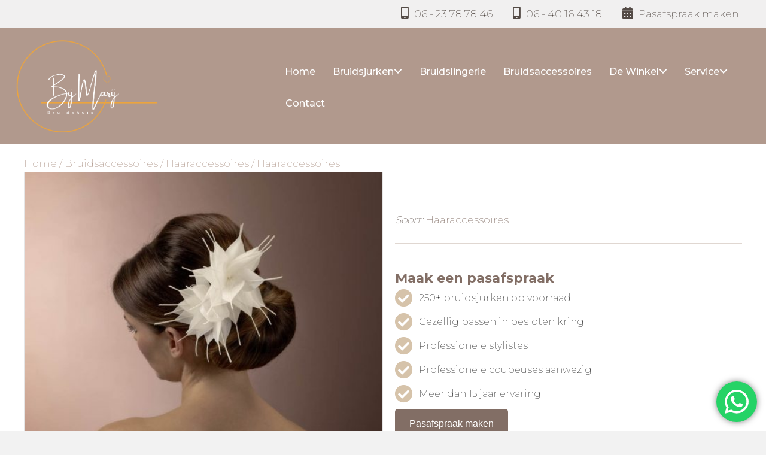

--- FILE ---
content_type: text/html; charset=UTF-8
request_url: https://bruidshuisbijmarij.nl/haaraccessoires-bruidsaccessoires/haaraccessoires-26/
body_size: 22699
content:
<!DOCTYPE html>
<html lang="nl-NL">
<head>
<meta charset="UTF-8" />
<meta name='viewport' content='width=device-width, initial-scale=1.0' />
<meta http-equiv='X-UA-Compatible' content='IE=edge' />
<link rel="profile" href="https://gmpg.org/xfn/11" />
				<script>document.documentElement.className = document.documentElement.className + ' yes-js js_active js'</script>
			<meta name='robots' content='index, follow, max-image-preview:large, max-snippet:-1, max-video-preview:-1' />

	<!-- This site is optimized with the Yoast SEO plugin v25.6 - https://yoast.com/wordpress/plugins/seo/ -->
	<title>Haaraccessoires - Bruidshuis Bij Marij</title>
	<link rel="canonical" href="https://bruidshuisbijmarij.nl/haaraccessoires-bruidsaccessoires/haaraccessoires-26/" />
	<meta property="og:locale" content="nl_NL" />
	<meta property="og:type" content="article" />
	<meta property="og:title" content="Haaraccessoires - Bruidshuis Bij Marij" />
	<meta property="og:url" content="https://bruidshuisbijmarij.nl/haaraccessoires-bruidsaccessoires/haaraccessoires-26/" />
	<meta property="og:site_name" content="Bruidshuis Bij Marij" />
	<meta property="article:modified_time" content="2020-06-08T13:16:54+00:00" />
	<meta property="og:image" content="https://bruidshuisbijmarij.nl/wp-content/uploads/2020/05/BB-305-002-1-1.jpg" />
	<meta property="og:image:width" content="1024" />
	<meta property="og:image:height" content="772" />
	<meta property="og:image:type" content="image/jpeg" />
	<meta name="twitter:card" content="summary_large_image" />
	<script type="application/ld+json" class="yoast-schema-graph">{"@context":"https://schema.org","@graph":[{"@type":"WebPage","@id":"https://bruidshuisbijmarij.nl/haaraccessoires-bruidsaccessoires/haaraccessoires-26/","url":"https://bruidshuisbijmarij.nl/haaraccessoires-bruidsaccessoires/haaraccessoires-26/","name":"Haaraccessoires - Bruidshuis Bij Marij","isPartOf":{"@id":"https://bruidshuisbijmarij.nl/#website"},"primaryImageOfPage":{"@id":"https://bruidshuisbijmarij.nl/haaraccessoires-bruidsaccessoires/haaraccessoires-26/#primaryimage"},"image":{"@id":"https://bruidshuisbijmarij.nl/haaraccessoires-bruidsaccessoires/haaraccessoires-26/#primaryimage"},"thumbnailUrl":"https://bruidshuisbijmarij.nl/wp-content/uploads/2020/05/BB-305-002-1-1.jpg","datePublished":"2020-04-07T08:45:41+00:00","dateModified":"2020-06-08T13:16:54+00:00","breadcrumb":{"@id":"https://bruidshuisbijmarij.nl/haaraccessoires-bruidsaccessoires/haaraccessoires-26/#breadcrumb"},"inLanguage":"nl-NL","potentialAction":[{"@type":"ReadAction","target":["https://bruidshuisbijmarij.nl/haaraccessoires-bruidsaccessoires/haaraccessoires-26/"]}]},{"@type":"ImageObject","inLanguage":"nl-NL","@id":"https://bruidshuisbijmarij.nl/haaraccessoires-bruidsaccessoires/haaraccessoires-26/#primaryimage","url":"https://bruidshuisbijmarij.nl/wp-content/uploads/2020/05/BB-305-002-1-1.jpg","contentUrl":"https://bruidshuisbijmarij.nl/wp-content/uploads/2020/05/BB-305-002-1-1.jpg","width":1024,"height":772},{"@type":"BreadcrumbList","@id":"https://bruidshuisbijmarij.nl/haaraccessoires-bruidsaccessoires/haaraccessoires-26/#breadcrumb","itemListElement":[{"@type":"ListItem","position":1,"name":"Home","item":"https://bruidshuisbijmarij.nl/"},{"@type":"ListItem","position":2,"name":"Winkel","item":"https://bruidshuisbijmarij.nl/winkel/"},{"@type":"ListItem","position":3,"name":"Bruidsaccessoires","item":"https://bruidshuisbijmarij.nl/bruidsaccessoires/"},{"@type":"ListItem","position":4,"name":"Haaraccessoires","item":"https://bruidshuisbijmarij.nl/haaraccessoires-bruidsaccessoires/"},{"@type":"ListItem","position":5,"name":"Haaraccessoires"}]},{"@type":"WebSite","@id":"https://bruidshuisbijmarij.nl/#website","url":"https://bruidshuisbijmarij.nl/","name":"Bruidshuis Bij Marij","description":"Bruidshuis Bij Marij","potentialAction":[{"@type":"SearchAction","target":{"@type":"EntryPoint","urlTemplate":"https://bruidshuisbijmarij.nl/?s={search_term_string}"},"query-input":{"@type":"PropertyValueSpecification","valueRequired":true,"valueName":"search_term_string"}}],"inLanguage":"nl-NL"}]}</script>
	<!-- / Yoast SEO plugin. -->


<link rel='dns-prefetch' href='//www.googletagmanager.com' />
<link rel='dns-prefetch' href='//use.fontawesome.com' />
<link rel='dns-prefetch' href='//fonts.googleapis.com' />
<link href='https://fonts.gstatic.com' crossorigin rel='preconnect' />
<link rel="alternate" type="application/rss+xml" title="Bruidshuis Bij Marij &raquo; feed" href="https://bruidshuisbijmarij.nl/feed/" />
<link rel="alternate" type="application/rss+xml" title="Bruidshuis Bij Marij &raquo; reactiesfeed" href="https://bruidshuisbijmarij.nl/comments/feed/" />
<link rel="alternate" type="application/rss+xml" title="Bruidshuis Bij Marij &raquo; Haaraccessoires reactiesfeed" href="https://bruidshuisbijmarij.nl/haaraccessoires-bruidsaccessoires/haaraccessoires-26/feed/" />
<script>
window._wpemojiSettings = {"baseUrl":"https:\/\/s.w.org\/images\/core\/emoji\/15.0.3\/72x72\/","ext":".png","svgUrl":"https:\/\/s.w.org\/images\/core\/emoji\/15.0.3\/svg\/","svgExt":".svg","source":{"concatemoji":"https:\/\/bruidshuisbijmarij.nl\/wp-includes\/js\/wp-emoji-release.min.js?ver=6.6.4"}};
/*! This file is auto-generated */
!function(i,n){var o,s,e;function c(e){try{var t={supportTests:e,timestamp:(new Date).valueOf()};sessionStorage.setItem(o,JSON.stringify(t))}catch(e){}}function p(e,t,n){e.clearRect(0,0,e.canvas.width,e.canvas.height),e.fillText(t,0,0);var t=new Uint32Array(e.getImageData(0,0,e.canvas.width,e.canvas.height).data),r=(e.clearRect(0,0,e.canvas.width,e.canvas.height),e.fillText(n,0,0),new Uint32Array(e.getImageData(0,0,e.canvas.width,e.canvas.height).data));return t.every(function(e,t){return e===r[t]})}function u(e,t,n){switch(t){case"flag":return n(e,"\ud83c\udff3\ufe0f\u200d\u26a7\ufe0f","\ud83c\udff3\ufe0f\u200b\u26a7\ufe0f")?!1:!n(e,"\ud83c\uddfa\ud83c\uddf3","\ud83c\uddfa\u200b\ud83c\uddf3")&&!n(e,"\ud83c\udff4\udb40\udc67\udb40\udc62\udb40\udc65\udb40\udc6e\udb40\udc67\udb40\udc7f","\ud83c\udff4\u200b\udb40\udc67\u200b\udb40\udc62\u200b\udb40\udc65\u200b\udb40\udc6e\u200b\udb40\udc67\u200b\udb40\udc7f");case"emoji":return!n(e,"\ud83d\udc26\u200d\u2b1b","\ud83d\udc26\u200b\u2b1b")}return!1}function f(e,t,n){var r="undefined"!=typeof WorkerGlobalScope&&self instanceof WorkerGlobalScope?new OffscreenCanvas(300,150):i.createElement("canvas"),a=r.getContext("2d",{willReadFrequently:!0}),o=(a.textBaseline="top",a.font="600 32px Arial",{});return e.forEach(function(e){o[e]=t(a,e,n)}),o}function t(e){var t=i.createElement("script");t.src=e,t.defer=!0,i.head.appendChild(t)}"undefined"!=typeof Promise&&(o="wpEmojiSettingsSupports",s=["flag","emoji"],n.supports={everything:!0,everythingExceptFlag:!0},e=new Promise(function(e){i.addEventListener("DOMContentLoaded",e,{once:!0})}),new Promise(function(t){var n=function(){try{var e=JSON.parse(sessionStorage.getItem(o));if("object"==typeof e&&"number"==typeof e.timestamp&&(new Date).valueOf()<e.timestamp+604800&&"object"==typeof e.supportTests)return e.supportTests}catch(e){}return null}();if(!n){if("undefined"!=typeof Worker&&"undefined"!=typeof OffscreenCanvas&&"undefined"!=typeof URL&&URL.createObjectURL&&"undefined"!=typeof Blob)try{var e="postMessage("+f.toString()+"("+[JSON.stringify(s),u.toString(),p.toString()].join(",")+"));",r=new Blob([e],{type:"text/javascript"}),a=new Worker(URL.createObjectURL(r),{name:"wpTestEmojiSupports"});return void(a.onmessage=function(e){c(n=e.data),a.terminate(),t(n)})}catch(e){}c(n=f(s,u,p))}t(n)}).then(function(e){for(var t in e)n.supports[t]=e[t],n.supports.everything=n.supports.everything&&n.supports[t],"flag"!==t&&(n.supports.everythingExceptFlag=n.supports.everythingExceptFlag&&n.supports[t]);n.supports.everythingExceptFlag=n.supports.everythingExceptFlag&&!n.supports.flag,n.DOMReady=!1,n.readyCallback=function(){n.DOMReady=!0}}).then(function(){return e}).then(function(){var e;n.supports.everything||(n.readyCallback(),(e=n.source||{}).concatemoji?t(e.concatemoji):e.wpemoji&&e.twemoji&&(t(e.twemoji),t(e.wpemoji)))}))}((window,document),window._wpemojiSettings);
</script>

<link rel='stylesheet' id='ht_ctc_main_css-css' href='https://bruidshuisbijmarij.nl/wp-content/plugins/click-to-chat-for-whatsapp/new/inc/assets/css/main.css?ver=4.36' media='all' />
<style id='wp-emoji-styles-inline-css'>

	img.wp-smiley, img.emoji {
		display: inline !important;
		border: none !important;
		box-shadow: none !important;
		height: 1em !important;
		width: 1em !important;
		margin: 0 0.07em !important;
		vertical-align: -0.1em !important;
		background: none !important;
		padding: 0 !important;
	}
</style>
<link rel='stylesheet' id='wp-block-library-css' href='https://bruidshuisbijmarij.nl/wp-includes/css/dist/block-library/style.min.css?ver=6.6.4' media='all' />
<style id='wp-block-library-theme-inline-css'>
.wp-block-audio :where(figcaption){color:#555;font-size:13px;text-align:center}.is-dark-theme .wp-block-audio :where(figcaption){color:#ffffffa6}.wp-block-audio{margin:0 0 1em}.wp-block-code{border:1px solid #ccc;border-radius:4px;font-family:Menlo,Consolas,monaco,monospace;padding:.8em 1em}.wp-block-embed :where(figcaption){color:#555;font-size:13px;text-align:center}.is-dark-theme .wp-block-embed :where(figcaption){color:#ffffffa6}.wp-block-embed{margin:0 0 1em}.blocks-gallery-caption{color:#555;font-size:13px;text-align:center}.is-dark-theme .blocks-gallery-caption{color:#ffffffa6}:root :where(.wp-block-image figcaption){color:#555;font-size:13px;text-align:center}.is-dark-theme :root :where(.wp-block-image figcaption){color:#ffffffa6}.wp-block-image{margin:0 0 1em}.wp-block-pullquote{border-bottom:4px solid;border-top:4px solid;color:currentColor;margin-bottom:1.75em}.wp-block-pullquote cite,.wp-block-pullquote footer,.wp-block-pullquote__citation{color:currentColor;font-size:.8125em;font-style:normal;text-transform:uppercase}.wp-block-quote{border-left:.25em solid;margin:0 0 1.75em;padding-left:1em}.wp-block-quote cite,.wp-block-quote footer{color:currentColor;font-size:.8125em;font-style:normal;position:relative}.wp-block-quote.has-text-align-right{border-left:none;border-right:.25em solid;padding-left:0;padding-right:1em}.wp-block-quote.has-text-align-center{border:none;padding-left:0}.wp-block-quote.is-large,.wp-block-quote.is-style-large,.wp-block-quote.is-style-plain{border:none}.wp-block-search .wp-block-search__label{font-weight:700}.wp-block-search__button{border:1px solid #ccc;padding:.375em .625em}:where(.wp-block-group.has-background){padding:1.25em 2.375em}.wp-block-separator.has-css-opacity{opacity:.4}.wp-block-separator{border:none;border-bottom:2px solid;margin-left:auto;margin-right:auto}.wp-block-separator.has-alpha-channel-opacity{opacity:1}.wp-block-separator:not(.is-style-wide):not(.is-style-dots){width:100px}.wp-block-separator.has-background:not(.is-style-dots){border-bottom:none;height:1px}.wp-block-separator.has-background:not(.is-style-wide):not(.is-style-dots){height:2px}.wp-block-table{margin:0 0 1em}.wp-block-table td,.wp-block-table th{word-break:normal}.wp-block-table :where(figcaption){color:#555;font-size:13px;text-align:center}.is-dark-theme .wp-block-table :where(figcaption){color:#ffffffa6}.wp-block-video :where(figcaption){color:#555;font-size:13px;text-align:center}.is-dark-theme .wp-block-video :where(figcaption){color:#ffffffa6}.wp-block-video{margin:0 0 1em}:root :where(.wp-block-template-part.has-background){margin-bottom:0;margin-top:0;padding:1.25em 2.375em}
</style>
<link rel='stylesheet' id='jquery-selectBox-css' href='https://bruidshuisbijmarij.nl/wp-content/plugins/yith-woocommerce-wishlist/assets/css/jquery.selectBox.css?ver=1.2.0' media='all' />
<link rel='stylesheet' id='woocommerce_prettyPhoto_css-css' href='//bruidshuisbijmarij.nl/wp-content/plugins/woocommerce/assets/css/prettyPhoto.css?ver=3.1.6' media='all' />
<link rel='stylesheet' id='yith-wcwl-main-css' href='https://bruidshuisbijmarij.nl/wp-content/plugins/yith-woocommerce-wishlist/assets/css/style.css?ver=4.10.2' media='all' />
<style id='yith-wcwl-main-inline-css'>
 :root { --color-add-to-wishlist-background: #333333; --color-add-to-wishlist-text: #FFFFFF; --color-add-to-wishlist-border: #333333; --color-add-to-wishlist-background-hover: #333333; --color-add-to-wishlist-text-hover: #FFFFFF; --color-add-to-wishlist-border-hover: #333333; --rounded-corners-radius: 16px; --color-add-to-cart-background: #333333; --color-add-to-cart-text: #FFFFFF; --color-add-to-cart-border: #333333; --color-add-to-cart-background-hover: #4F4F4F; --color-add-to-cart-text-hover: #FFFFFF; --color-add-to-cart-border-hover: #4F4F4F; --add-to-cart-rounded-corners-radius: 16px; --color-button-style-1-background: #333333; --color-button-style-1-text: #FFFFFF; --color-button-style-1-border: #333333; --color-button-style-1-background-hover: #4F4F4F; --color-button-style-1-text-hover: #FFFFFF; --color-button-style-1-border-hover: #4F4F4F; --color-button-style-2-background: #333333; --color-button-style-2-text: #FFFFFF; --color-button-style-2-border: #333333; --color-button-style-2-background-hover: #4F4F4F; --color-button-style-2-text-hover: #FFFFFF; --color-button-style-2-border-hover: #4F4F4F; --color-wishlist-table-background: #FFFFFF; --color-wishlist-table-text: #6d6c6c; --color-wishlist-table-border: #FFFFFF; --color-headers-background: #F4F4F4; --color-share-button-color: #FFFFFF; --color-share-button-color-hover: #FFFFFF; --color-fb-button-background: #39599E; --color-fb-button-background-hover: #595A5A; --color-tw-button-background: #45AFE2; --color-tw-button-background-hover: #595A5A; --color-pr-button-background: #AB2E31; --color-pr-button-background-hover: #595A5A; --color-em-button-background: #FBB102; --color-em-button-background-hover: #595A5A; --color-wa-button-background: #00A901; --color-wa-button-background-hover: #595A5A; --feedback-duration: 3s } 
 :root { --color-add-to-wishlist-background: #333333; --color-add-to-wishlist-text: #FFFFFF; --color-add-to-wishlist-border: #333333; --color-add-to-wishlist-background-hover: #333333; --color-add-to-wishlist-text-hover: #FFFFFF; --color-add-to-wishlist-border-hover: #333333; --rounded-corners-radius: 16px; --color-add-to-cart-background: #333333; --color-add-to-cart-text: #FFFFFF; --color-add-to-cart-border: #333333; --color-add-to-cart-background-hover: #4F4F4F; --color-add-to-cart-text-hover: #FFFFFF; --color-add-to-cart-border-hover: #4F4F4F; --add-to-cart-rounded-corners-radius: 16px; --color-button-style-1-background: #333333; --color-button-style-1-text: #FFFFFF; --color-button-style-1-border: #333333; --color-button-style-1-background-hover: #4F4F4F; --color-button-style-1-text-hover: #FFFFFF; --color-button-style-1-border-hover: #4F4F4F; --color-button-style-2-background: #333333; --color-button-style-2-text: #FFFFFF; --color-button-style-2-border: #333333; --color-button-style-2-background-hover: #4F4F4F; --color-button-style-2-text-hover: #FFFFFF; --color-button-style-2-border-hover: #4F4F4F; --color-wishlist-table-background: #FFFFFF; --color-wishlist-table-text: #6d6c6c; --color-wishlist-table-border: #FFFFFF; --color-headers-background: #F4F4F4; --color-share-button-color: #FFFFFF; --color-share-button-color-hover: #FFFFFF; --color-fb-button-background: #39599E; --color-fb-button-background-hover: #595A5A; --color-tw-button-background: #45AFE2; --color-tw-button-background-hover: #595A5A; --color-pr-button-background: #AB2E31; --color-pr-button-background-hover: #595A5A; --color-em-button-background: #FBB102; --color-em-button-background-hover: #595A5A; --color-wa-button-background: #00A901; --color-wa-button-background-hover: #595A5A; --feedback-duration: 3s } 
</style>
<style id='font-awesome-svg-styles-default-inline-css'>
.svg-inline--fa {
  display: inline-block;
  height: 1em;
  overflow: visible;
  vertical-align: -.125em;
}
</style>
<link rel='stylesheet' id='font-awesome-svg-styles-css' href='https://bruidshuisbijmarij.nl/wp-content/uploads/font-awesome/v5.11.2/css/svg-with-js.css' media='all' />
<style id='font-awesome-svg-styles-inline-css'>
   .wp-block-font-awesome-icon svg::before,
   .wp-rich-text-font-awesome-icon svg::before {content: unset;}
</style>
<style id='global-styles-inline-css'>
:root{--wp--preset--aspect-ratio--square: 1;--wp--preset--aspect-ratio--4-3: 4/3;--wp--preset--aspect-ratio--3-4: 3/4;--wp--preset--aspect-ratio--3-2: 3/2;--wp--preset--aspect-ratio--2-3: 2/3;--wp--preset--aspect-ratio--16-9: 16/9;--wp--preset--aspect-ratio--9-16: 9/16;--wp--preset--color--black: #000000;--wp--preset--color--cyan-bluish-gray: #abb8c3;--wp--preset--color--white: #ffffff;--wp--preset--color--pale-pink: #f78da7;--wp--preset--color--vivid-red: #cf2e2e;--wp--preset--color--luminous-vivid-orange: #ff6900;--wp--preset--color--luminous-vivid-amber: #fcb900;--wp--preset--color--light-green-cyan: #7bdcb5;--wp--preset--color--vivid-green-cyan: #00d084;--wp--preset--color--pale-cyan-blue: #8ed1fc;--wp--preset--color--vivid-cyan-blue: #0693e3;--wp--preset--color--vivid-purple: #9b51e0;--wp--preset--color--fl-heading-text: #544b46;--wp--preset--color--fl-body-bg: #f2f2f2;--wp--preset--color--fl-body-text: #6b5f59;--wp--preset--color--fl-accent: #826e65;--wp--preset--color--fl-accent-hover: #b79c8f;--wp--preset--color--fl-topbar-bg: #ffffff;--wp--preset--color--fl-topbar-text: #000000;--wp--preset--color--fl-topbar-link: #428bca;--wp--preset--color--fl-topbar-hover: #428bca;--wp--preset--color--fl-header-bg: #ffffff;--wp--preset--color--fl-header-text: #000000;--wp--preset--color--fl-header-link: #428bca;--wp--preset--color--fl-header-hover: #428bca;--wp--preset--color--fl-nav-bg: #ffffff;--wp--preset--color--fl-nav-link: #428bca;--wp--preset--color--fl-nav-hover: #428bca;--wp--preset--color--fl-content-bg: #ffffff;--wp--preset--color--fl-footer-widgets-bg: #ffffff;--wp--preset--color--fl-footer-widgets-text: #000000;--wp--preset--color--fl-footer-widgets-link: #428bca;--wp--preset--color--fl-footer-widgets-hover: #428bca;--wp--preset--color--fl-footer-bg: #ffffff;--wp--preset--color--fl-footer-text: #000000;--wp--preset--color--fl-footer-link: #428bca;--wp--preset--color--fl-footer-hover: #428bca;--wp--preset--gradient--vivid-cyan-blue-to-vivid-purple: linear-gradient(135deg,rgba(6,147,227,1) 0%,rgb(155,81,224) 100%);--wp--preset--gradient--light-green-cyan-to-vivid-green-cyan: linear-gradient(135deg,rgb(122,220,180) 0%,rgb(0,208,130) 100%);--wp--preset--gradient--luminous-vivid-amber-to-luminous-vivid-orange: linear-gradient(135deg,rgba(252,185,0,1) 0%,rgba(255,105,0,1) 100%);--wp--preset--gradient--luminous-vivid-orange-to-vivid-red: linear-gradient(135deg,rgba(255,105,0,1) 0%,rgb(207,46,46) 100%);--wp--preset--gradient--very-light-gray-to-cyan-bluish-gray: linear-gradient(135deg,rgb(238,238,238) 0%,rgb(169,184,195) 100%);--wp--preset--gradient--cool-to-warm-spectrum: linear-gradient(135deg,rgb(74,234,220) 0%,rgb(151,120,209) 20%,rgb(207,42,186) 40%,rgb(238,44,130) 60%,rgb(251,105,98) 80%,rgb(254,248,76) 100%);--wp--preset--gradient--blush-light-purple: linear-gradient(135deg,rgb(255,206,236) 0%,rgb(152,150,240) 100%);--wp--preset--gradient--blush-bordeaux: linear-gradient(135deg,rgb(254,205,165) 0%,rgb(254,45,45) 50%,rgb(107,0,62) 100%);--wp--preset--gradient--luminous-dusk: linear-gradient(135deg,rgb(255,203,112) 0%,rgb(199,81,192) 50%,rgb(65,88,208) 100%);--wp--preset--gradient--pale-ocean: linear-gradient(135deg,rgb(255,245,203) 0%,rgb(182,227,212) 50%,rgb(51,167,181) 100%);--wp--preset--gradient--electric-grass: linear-gradient(135deg,rgb(202,248,128) 0%,rgb(113,206,126) 100%);--wp--preset--gradient--midnight: linear-gradient(135deg,rgb(2,3,129) 0%,rgb(40,116,252) 100%);--wp--preset--font-size--small: 13px;--wp--preset--font-size--medium: 20px;--wp--preset--font-size--large: 36px;--wp--preset--font-size--x-large: 42px;--wp--preset--font-family--commercial-script-bt: commercial-script-bt;--wp--preset--spacing--20: 0.44rem;--wp--preset--spacing--30: 0.67rem;--wp--preset--spacing--40: 1rem;--wp--preset--spacing--50: 1.5rem;--wp--preset--spacing--60: 2.25rem;--wp--preset--spacing--70: 3.38rem;--wp--preset--spacing--80: 5.06rem;--wp--preset--shadow--natural: 6px 6px 9px rgba(0, 0, 0, 0.2);--wp--preset--shadow--deep: 12px 12px 50px rgba(0, 0, 0, 0.4);--wp--preset--shadow--sharp: 6px 6px 0px rgba(0, 0, 0, 0.2);--wp--preset--shadow--outlined: 6px 6px 0px -3px rgba(255, 255, 255, 1), 6px 6px rgba(0, 0, 0, 1);--wp--preset--shadow--crisp: 6px 6px 0px rgba(0, 0, 0, 1);}:where(body) { margin: 0; }.wp-site-blocks > .alignleft { float: left; margin-right: 2em; }.wp-site-blocks > .alignright { float: right; margin-left: 2em; }.wp-site-blocks > .aligncenter { justify-content: center; margin-left: auto; margin-right: auto; }:where(.is-layout-flex){gap: 0.5em;}:where(.is-layout-grid){gap: 0.5em;}.is-layout-flow > .alignleft{float: left;margin-inline-start: 0;margin-inline-end: 2em;}.is-layout-flow > .alignright{float: right;margin-inline-start: 2em;margin-inline-end: 0;}.is-layout-flow > .aligncenter{margin-left: auto !important;margin-right: auto !important;}.is-layout-constrained > .alignleft{float: left;margin-inline-start: 0;margin-inline-end: 2em;}.is-layout-constrained > .alignright{float: right;margin-inline-start: 2em;margin-inline-end: 0;}.is-layout-constrained > .aligncenter{margin-left: auto !important;margin-right: auto !important;}.is-layout-constrained > :where(:not(.alignleft):not(.alignright):not(.alignfull)){margin-left: auto !important;margin-right: auto !important;}body .is-layout-flex{display: flex;}.is-layout-flex{flex-wrap: wrap;align-items: center;}.is-layout-flex > :is(*, div){margin: 0;}body .is-layout-grid{display: grid;}.is-layout-grid > :is(*, div){margin: 0;}body{padding-top: 0px;padding-right: 0px;padding-bottom: 0px;padding-left: 0px;}a:where(:not(.wp-element-button)){text-decoration: underline;}:root :where(.wp-element-button, .wp-block-button__link){background-color: #32373c;border-width: 0;color: #fff;font-family: inherit;font-size: inherit;line-height: inherit;padding: calc(0.667em + 2px) calc(1.333em + 2px);text-decoration: none;}.has-black-color{color: var(--wp--preset--color--black) !important;}.has-cyan-bluish-gray-color{color: var(--wp--preset--color--cyan-bluish-gray) !important;}.has-white-color{color: var(--wp--preset--color--white) !important;}.has-pale-pink-color{color: var(--wp--preset--color--pale-pink) !important;}.has-vivid-red-color{color: var(--wp--preset--color--vivid-red) !important;}.has-luminous-vivid-orange-color{color: var(--wp--preset--color--luminous-vivid-orange) !important;}.has-luminous-vivid-amber-color{color: var(--wp--preset--color--luminous-vivid-amber) !important;}.has-light-green-cyan-color{color: var(--wp--preset--color--light-green-cyan) !important;}.has-vivid-green-cyan-color{color: var(--wp--preset--color--vivid-green-cyan) !important;}.has-pale-cyan-blue-color{color: var(--wp--preset--color--pale-cyan-blue) !important;}.has-vivid-cyan-blue-color{color: var(--wp--preset--color--vivid-cyan-blue) !important;}.has-vivid-purple-color{color: var(--wp--preset--color--vivid-purple) !important;}.has-fl-heading-text-color{color: var(--wp--preset--color--fl-heading-text) !important;}.has-fl-body-bg-color{color: var(--wp--preset--color--fl-body-bg) !important;}.has-fl-body-text-color{color: var(--wp--preset--color--fl-body-text) !important;}.has-fl-accent-color{color: var(--wp--preset--color--fl-accent) !important;}.has-fl-accent-hover-color{color: var(--wp--preset--color--fl-accent-hover) !important;}.has-fl-topbar-bg-color{color: var(--wp--preset--color--fl-topbar-bg) !important;}.has-fl-topbar-text-color{color: var(--wp--preset--color--fl-topbar-text) !important;}.has-fl-topbar-link-color{color: var(--wp--preset--color--fl-topbar-link) !important;}.has-fl-topbar-hover-color{color: var(--wp--preset--color--fl-topbar-hover) !important;}.has-fl-header-bg-color{color: var(--wp--preset--color--fl-header-bg) !important;}.has-fl-header-text-color{color: var(--wp--preset--color--fl-header-text) !important;}.has-fl-header-link-color{color: var(--wp--preset--color--fl-header-link) !important;}.has-fl-header-hover-color{color: var(--wp--preset--color--fl-header-hover) !important;}.has-fl-nav-bg-color{color: var(--wp--preset--color--fl-nav-bg) !important;}.has-fl-nav-link-color{color: var(--wp--preset--color--fl-nav-link) !important;}.has-fl-nav-hover-color{color: var(--wp--preset--color--fl-nav-hover) !important;}.has-fl-content-bg-color{color: var(--wp--preset--color--fl-content-bg) !important;}.has-fl-footer-widgets-bg-color{color: var(--wp--preset--color--fl-footer-widgets-bg) !important;}.has-fl-footer-widgets-text-color{color: var(--wp--preset--color--fl-footer-widgets-text) !important;}.has-fl-footer-widgets-link-color{color: var(--wp--preset--color--fl-footer-widgets-link) !important;}.has-fl-footer-widgets-hover-color{color: var(--wp--preset--color--fl-footer-widgets-hover) !important;}.has-fl-footer-bg-color{color: var(--wp--preset--color--fl-footer-bg) !important;}.has-fl-footer-text-color{color: var(--wp--preset--color--fl-footer-text) !important;}.has-fl-footer-link-color{color: var(--wp--preset--color--fl-footer-link) !important;}.has-fl-footer-hover-color{color: var(--wp--preset--color--fl-footer-hover) !important;}.has-black-background-color{background-color: var(--wp--preset--color--black) !important;}.has-cyan-bluish-gray-background-color{background-color: var(--wp--preset--color--cyan-bluish-gray) !important;}.has-white-background-color{background-color: var(--wp--preset--color--white) !important;}.has-pale-pink-background-color{background-color: var(--wp--preset--color--pale-pink) !important;}.has-vivid-red-background-color{background-color: var(--wp--preset--color--vivid-red) !important;}.has-luminous-vivid-orange-background-color{background-color: var(--wp--preset--color--luminous-vivid-orange) !important;}.has-luminous-vivid-amber-background-color{background-color: var(--wp--preset--color--luminous-vivid-amber) !important;}.has-light-green-cyan-background-color{background-color: var(--wp--preset--color--light-green-cyan) !important;}.has-vivid-green-cyan-background-color{background-color: var(--wp--preset--color--vivid-green-cyan) !important;}.has-pale-cyan-blue-background-color{background-color: var(--wp--preset--color--pale-cyan-blue) !important;}.has-vivid-cyan-blue-background-color{background-color: var(--wp--preset--color--vivid-cyan-blue) !important;}.has-vivid-purple-background-color{background-color: var(--wp--preset--color--vivid-purple) !important;}.has-fl-heading-text-background-color{background-color: var(--wp--preset--color--fl-heading-text) !important;}.has-fl-body-bg-background-color{background-color: var(--wp--preset--color--fl-body-bg) !important;}.has-fl-body-text-background-color{background-color: var(--wp--preset--color--fl-body-text) !important;}.has-fl-accent-background-color{background-color: var(--wp--preset--color--fl-accent) !important;}.has-fl-accent-hover-background-color{background-color: var(--wp--preset--color--fl-accent-hover) !important;}.has-fl-topbar-bg-background-color{background-color: var(--wp--preset--color--fl-topbar-bg) !important;}.has-fl-topbar-text-background-color{background-color: var(--wp--preset--color--fl-topbar-text) !important;}.has-fl-topbar-link-background-color{background-color: var(--wp--preset--color--fl-topbar-link) !important;}.has-fl-topbar-hover-background-color{background-color: var(--wp--preset--color--fl-topbar-hover) !important;}.has-fl-header-bg-background-color{background-color: var(--wp--preset--color--fl-header-bg) !important;}.has-fl-header-text-background-color{background-color: var(--wp--preset--color--fl-header-text) !important;}.has-fl-header-link-background-color{background-color: var(--wp--preset--color--fl-header-link) !important;}.has-fl-header-hover-background-color{background-color: var(--wp--preset--color--fl-header-hover) !important;}.has-fl-nav-bg-background-color{background-color: var(--wp--preset--color--fl-nav-bg) !important;}.has-fl-nav-link-background-color{background-color: var(--wp--preset--color--fl-nav-link) !important;}.has-fl-nav-hover-background-color{background-color: var(--wp--preset--color--fl-nav-hover) !important;}.has-fl-content-bg-background-color{background-color: var(--wp--preset--color--fl-content-bg) !important;}.has-fl-footer-widgets-bg-background-color{background-color: var(--wp--preset--color--fl-footer-widgets-bg) !important;}.has-fl-footer-widgets-text-background-color{background-color: var(--wp--preset--color--fl-footer-widgets-text) !important;}.has-fl-footer-widgets-link-background-color{background-color: var(--wp--preset--color--fl-footer-widgets-link) !important;}.has-fl-footer-widgets-hover-background-color{background-color: var(--wp--preset--color--fl-footer-widgets-hover) !important;}.has-fl-footer-bg-background-color{background-color: var(--wp--preset--color--fl-footer-bg) !important;}.has-fl-footer-text-background-color{background-color: var(--wp--preset--color--fl-footer-text) !important;}.has-fl-footer-link-background-color{background-color: var(--wp--preset--color--fl-footer-link) !important;}.has-fl-footer-hover-background-color{background-color: var(--wp--preset--color--fl-footer-hover) !important;}.has-black-border-color{border-color: var(--wp--preset--color--black) !important;}.has-cyan-bluish-gray-border-color{border-color: var(--wp--preset--color--cyan-bluish-gray) !important;}.has-white-border-color{border-color: var(--wp--preset--color--white) !important;}.has-pale-pink-border-color{border-color: var(--wp--preset--color--pale-pink) !important;}.has-vivid-red-border-color{border-color: var(--wp--preset--color--vivid-red) !important;}.has-luminous-vivid-orange-border-color{border-color: var(--wp--preset--color--luminous-vivid-orange) !important;}.has-luminous-vivid-amber-border-color{border-color: var(--wp--preset--color--luminous-vivid-amber) !important;}.has-light-green-cyan-border-color{border-color: var(--wp--preset--color--light-green-cyan) !important;}.has-vivid-green-cyan-border-color{border-color: var(--wp--preset--color--vivid-green-cyan) !important;}.has-pale-cyan-blue-border-color{border-color: var(--wp--preset--color--pale-cyan-blue) !important;}.has-vivid-cyan-blue-border-color{border-color: var(--wp--preset--color--vivid-cyan-blue) !important;}.has-vivid-purple-border-color{border-color: var(--wp--preset--color--vivid-purple) !important;}.has-fl-heading-text-border-color{border-color: var(--wp--preset--color--fl-heading-text) !important;}.has-fl-body-bg-border-color{border-color: var(--wp--preset--color--fl-body-bg) !important;}.has-fl-body-text-border-color{border-color: var(--wp--preset--color--fl-body-text) !important;}.has-fl-accent-border-color{border-color: var(--wp--preset--color--fl-accent) !important;}.has-fl-accent-hover-border-color{border-color: var(--wp--preset--color--fl-accent-hover) !important;}.has-fl-topbar-bg-border-color{border-color: var(--wp--preset--color--fl-topbar-bg) !important;}.has-fl-topbar-text-border-color{border-color: var(--wp--preset--color--fl-topbar-text) !important;}.has-fl-topbar-link-border-color{border-color: var(--wp--preset--color--fl-topbar-link) !important;}.has-fl-topbar-hover-border-color{border-color: var(--wp--preset--color--fl-topbar-hover) !important;}.has-fl-header-bg-border-color{border-color: var(--wp--preset--color--fl-header-bg) !important;}.has-fl-header-text-border-color{border-color: var(--wp--preset--color--fl-header-text) !important;}.has-fl-header-link-border-color{border-color: var(--wp--preset--color--fl-header-link) !important;}.has-fl-header-hover-border-color{border-color: var(--wp--preset--color--fl-header-hover) !important;}.has-fl-nav-bg-border-color{border-color: var(--wp--preset--color--fl-nav-bg) !important;}.has-fl-nav-link-border-color{border-color: var(--wp--preset--color--fl-nav-link) !important;}.has-fl-nav-hover-border-color{border-color: var(--wp--preset--color--fl-nav-hover) !important;}.has-fl-content-bg-border-color{border-color: var(--wp--preset--color--fl-content-bg) !important;}.has-fl-footer-widgets-bg-border-color{border-color: var(--wp--preset--color--fl-footer-widgets-bg) !important;}.has-fl-footer-widgets-text-border-color{border-color: var(--wp--preset--color--fl-footer-widgets-text) !important;}.has-fl-footer-widgets-link-border-color{border-color: var(--wp--preset--color--fl-footer-widgets-link) !important;}.has-fl-footer-widgets-hover-border-color{border-color: var(--wp--preset--color--fl-footer-widgets-hover) !important;}.has-fl-footer-bg-border-color{border-color: var(--wp--preset--color--fl-footer-bg) !important;}.has-fl-footer-text-border-color{border-color: var(--wp--preset--color--fl-footer-text) !important;}.has-fl-footer-link-border-color{border-color: var(--wp--preset--color--fl-footer-link) !important;}.has-fl-footer-hover-border-color{border-color: var(--wp--preset--color--fl-footer-hover) !important;}.has-vivid-cyan-blue-to-vivid-purple-gradient-background{background: var(--wp--preset--gradient--vivid-cyan-blue-to-vivid-purple) !important;}.has-light-green-cyan-to-vivid-green-cyan-gradient-background{background: var(--wp--preset--gradient--light-green-cyan-to-vivid-green-cyan) !important;}.has-luminous-vivid-amber-to-luminous-vivid-orange-gradient-background{background: var(--wp--preset--gradient--luminous-vivid-amber-to-luminous-vivid-orange) !important;}.has-luminous-vivid-orange-to-vivid-red-gradient-background{background: var(--wp--preset--gradient--luminous-vivid-orange-to-vivid-red) !important;}.has-very-light-gray-to-cyan-bluish-gray-gradient-background{background: var(--wp--preset--gradient--very-light-gray-to-cyan-bluish-gray) !important;}.has-cool-to-warm-spectrum-gradient-background{background: var(--wp--preset--gradient--cool-to-warm-spectrum) !important;}.has-blush-light-purple-gradient-background{background: var(--wp--preset--gradient--blush-light-purple) !important;}.has-blush-bordeaux-gradient-background{background: var(--wp--preset--gradient--blush-bordeaux) !important;}.has-luminous-dusk-gradient-background{background: var(--wp--preset--gradient--luminous-dusk) !important;}.has-pale-ocean-gradient-background{background: var(--wp--preset--gradient--pale-ocean) !important;}.has-electric-grass-gradient-background{background: var(--wp--preset--gradient--electric-grass) !important;}.has-midnight-gradient-background{background: var(--wp--preset--gradient--midnight) !important;}.has-small-font-size{font-size: var(--wp--preset--font-size--small) !important;}.has-medium-font-size{font-size: var(--wp--preset--font-size--medium) !important;}.has-large-font-size{font-size: var(--wp--preset--font-size--large) !important;}.has-x-large-font-size{font-size: var(--wp--preset--font-size--x-large) !important;}.has-commercial-script-bt-font-family{font-family: var(--wp--preset--font-family--commercial-script-bt) !important;}
:where(.wp-block-post-template.is-layout-flex){gap: 1.25em;}:where(.wp-block-post-template.is-layout-grid){gap: 1.25em;}
:where(.wp-block-columns.is-layout-flex){gap: 2em;}:where(.wp-block-columns.is-layout-grid){gap: 2em;}
:root :where(.wp-block-pullquote){font-size: 1.5em;line-height: 1.6;}
</style>
<link rel='stylesheet' id='contact-form-7-css' href='https://bruidshuisbijmarij.nl/wp-content/plugins/contact-form-7/includes/css/styles.css?ver=6.0.6' media='all' />
<link rel='stylesheet' id='uaf_client_css-css' href='https://bruidshuisbijmarij.nl/wp-content/uploads/useanyfont/uaf.css?ver=1764380699' media='all' />
<link rel='stylesheet' id='photoswipe-css' href='https://bruidshuisbijmarij.nl/wp-content/plugins/woocommerce/assets/css/photoswipe/photoswipe.min.css?ver=9.8.6' media='all' />
<link rel='stylesheet' id='photoswipe-default-skin-css' href='https://bruidshuisbijmarij.nl/wp-content/plugins/woocommerce/assets/css/photoswipe/default-skin/default-skin.min.css?ver=9.8.6' media='all' />
<link rel='stylesheet' id='woocommerce-layout-css' href='https://bruidshuisbijmarij.nl/wp-content/plugins/woocommerce/assets/css/woocommerce-layout.css?ver=9.8.6' media='all' />
<link rel='stylesheet' id='woocommerce-smallscreen-css' href='https://bruidshuisbijmarij.nl/wp-content/plugins/woocommerce/assets/css/woocommerce-smallscreen.css?ver=9.8.6' media='only screen and (max-width: 767px)' />
<link rel='stylesheet' id='woocommerce-general-css' href='https://bruidshuisbijmarij.nl/wp-content/plugins/woocommerce/assets/css/woocommerce.css?ver=9.8.6' media='all' />
<style id='woocommerce-inline-inline-css'>
.woocommerce form .form-row .required { visibility: visible; }
</style>
<link rel='stylesheet' id='woopack-frontend-css' href='https://bruidshuisbijmarij.nl/wp-content/plugins/woopack/assets/css/frontend.css?ver=1.5.3.1' media='all' />
<link rel='stylesheet' id='fl-builder-layout-bundle-1f3d56e01230774899ac182c81cd5d49-css' href='https://bruidshuisbijmarij.nl/wp-content/uploads/bb-plugin/cache/1f3d56e01230774899ac182c81cd5d49-layout-bundle.css?ver=2.8.3.3-1.4.10' media='all' />
<link rel='stylesheet' id='ywctm-frontend-css' href='https://bruidshuisbijmarij.nl/wp-content/plugins/yith-woocommerce-catalog-mode/assets/css/frontend.min.css?ver=2.51.0' media='all' />
<style id='ywctm-frontend-inline-css'>
form.cart button.single_add_to_cart_button, .ppc-button-wrapper, .wc-ppcp-paylater-msg__container, form.cart .quantity, .widget.woocommerce.widget_shopping_cart{display: none !important}
</style>
<link rel='stylesheet' id='brands-styles-css' href='https://bruidshuisbijmarij.nl/wp-content/plugins/woocommerce/assets/css/brands.css?ver=9.8.6' media='all' />
<link rel='stylesheet' id='font-awesome-official-css' href='https://use.fontawesome.com/releases/v5.11.2/css/all.css' media='all' integrity="sha384-KA6wR/X5RY4zFAHpv/CnoG2UW1uogYfdnP67Uv7eULvTveboZJg0qUpmJZb5VqzN" crossorigin="anonymous" />
<link rel='stylesheet' id='jquery-magnificpopup-css' href='https://bruidshuisbijmarij.nl/wp-content/plugins/bb-plugin/css/jquery.magnificpopup.min.css?ver=2.8.3.3' media='all' />
<link rel='stylesheet' id='bootstrap-css' href='https://bruidshuisbijmarij.nl/wp-content/themes/bb-theme/css/bootstrap.min.css?ver=1.7.16' media='all' />
<link rel='stylesheet' id='fl-automator-skin-css' href='https://bruidshuisbijmarij.nl/wp-content/uploads/bb-theme/skin-66737b3e2a773.css?ver=1.7.16' media='all' />
<link rel='stylesheet' id='fl-child-theme-css' href='https://bruidshuisbijmarij.nl/wp-content/themes/bb-theme-child/style.css?ver=6.6.4' media='all' />
<link rel='stylesheet' id='pp-animate-css' href='https://bruidshuisbijmarij.nl/wp-content/plugins/bbpowerpack/assets/css/animate.min.css?ver=3.5.1' media='all' />
<link rel='stylesheet' id='font-awesome-official-v4shim-css' href='https://use.fontawesome.com/releases/v5.11.2/css/v4-shims.css' media='all' integrity="sha384-/EdpJd7d6gGFiQ/vhh7iOjiZdf4+6K4al/XrX6FxxZwDSrAdWxAynr4p/EA/vyPQ" crossorigin="anonymous" />
<style id='font-awesome-official-v4shim-inline-css'>
@font-face {
font-family: "FontAwesome";
font-display: block;
src: url("https://use.fontawesome.com/releases/v5.11.2/webfonts/fa-brands-400.eot"),
		url("https://use.fontawesome.com/releases/v5.11.2/webfonts/fa-brands-400.eot?#iefix") format("embedded-opentype"),
		url("https://use.fontawesome.com/releases/v5.11.2/webfonts/fa-brands-400.woff2") format("woff2"),
		url("https://use.fontawesome.com/releases/v5.11.2/webfonts/fa-brands-400.woff") format("woff"),
		url("https://use.fontawesome.com/releases/v5.11.2/webfonts/fa-brands-400.ttf") format("truetype"),
		url("https://use.fontawesome.com/releases/v5.11.2/webfonts/fa-brands-400.svg#fontawesome") format("svg");
}

@font-face {
font-family: "FontAwesome";
font-display: block;
src: url("https://use.fontawesome.com/releases/v5.11.2/webfonts/fa-solid-900.eot"),
		url("https://use.fontawesome.com/releases/v5.11.2/webfonts/fa-solid-900.eot?#iefix") format("embedded-opentype"),
		url("https://use.fontawesome.com/releases/v5.11.2/webfonts/fa-solid-900.woff2") format("woff2"),
		url("https://use.fontawesome.com/releases/v5.11.2/webfonts/fa-solid-900.woff") format("woff"),
		url("https://use.fontawesome.com/releases/v5.11.2/webfonts/fa-solid-900.ttf") format("truetype"),
		url("https://use.fontawesome.com/releases/v5.11.2/webfonts/fa-solid-900.svg#fontawesome") format("svg");
}

@font-face {
font-family: "FontAwesome";
font-display: block;
src: url("https://use.fontawesome.com/releases/v5.11.2/webfonts/fa-regular-400.eot"),
		url("https://use.fontawesome.com/releases/v5.11.2/webfonts/fa-regular-400.eot?#iefix") format("embedded-opentype"),
		url("https://use.fontawesome.com/releases/v5.11.2/webfonts/fa-regular-400.woff2") format("woff2"),
		url("https://use.fontawesome.com/releases/v5.11.2/webfonts/fa-regular-400.woff") format("woff"),
		url("https://use.fontawesome.com/releases/v5.11.2/webfonts/fa-regular-400.ttf") format("truetype"),
		url("https://use.fontawesome.com/releases/v5.11.2/webfonts/fa-regular-400.svg#fontawesome") format("svg");
unicode-range: U+F004-F005,U+F007,U+F017,U+F022,U+F024,U+F02E,U+F03E,U+F044,U+F057-F059,U+F06E,U+F070,U+F075,U+F07B-F07C,U+F080,U+F086,U+F089,U+F094,U+F09D,U+F0A0,U+F0A4-F0A7,U+F0C5,U+F0C7-F0C8,U+F0E0,U+F0EB,U+F0F3,U+F0F8,U+F0FE,U+F111,U+F118-F11A,U+F11C,U+F133,U+F144,U+F146,U+F14A,U+F14D-F14E,U+F150-F152,U+F15B-F15C,U+F164-F165,U+F185-F186,U+F191-F192,U+F1AD,U+F1C1-F1C9,U+F1CD,U+F1D8,U+F1E3,U+F1EA,U+F1F6,U+F1F9,U+F20A,U+F247-F249,U+F24D,U+F254-F25B,U+F25D,U+F267,U+F271-F274,U+F279,U+F28B,U+F28D,U+F2B5-F2B6,U+F2B9,U+F2BB,U+F2BD,U+F2C1-F2C2,U+F2D0,U+F2D2,U+F2DC,U+F2ED,U+F328,U+F358-F35B,U+F3A5,U+F3D1,U+F410,U+F4AD;
}
</style>
<link rel='stylesheet' id='fl-builder-google-fonts-9fffdd801b0470b7aea22dac1d029137-css' href='//fonts.googleapis.com/css?family=Montserrat%3A500%2C300%2C400%2C700%2C200&#038;ver=6.6.4' media='all' />
<link rel='stylesheet' id='csshero-main-stylesheet-css' href='https://bruidshuisbijmarij.nl/wp-content/uploads/2024/11/csshero-static-style-beaver-builder-child-theme.css?ver=2' media='all' />
<script src="https://bruidshuisbijmarij.nl/wp-includes/js/jquery/jquery.min.js?ver=3.7.1" id="jquery-core-js"></script>
<script src="https://bruidshuisbijmarij.nl/wp-includes/js/jquery/jquery-migrate.min.js?ver=3.4.1" id="jquery-migrate-js"></script>
<script src="https://bruidshuisbijmarij.nl/wp-content/plugins/woocommerce/assets/js/jquery-blockui/jquery.blockUI.min.js?ver=2.7.0-wc.9.8.6" id="jquery-blockui-js" defer data-wp-strategy="defer"></script>
<script id="wc-add-to-cart-js-extra">
var wc_add_to_cart_params = {"ajax_url":"\/wp-admin\/admin-ajax.php","wc_ajax_url":"\/?wc-ajax=%%endpoint%%","i18n_view_cart":"Bekijk winkelwagen","cart_url":"https:\/\/bruidshuisbijmarij.nl\/winkelmand\/","is_cart":"","cart_redirect_after_add":"no"};
</script>
<script src="https://bruidshuisbijmarij.nl/wp-content/plugins/woocommerce/assets/js/frontend/add-to-cart.min.js?ver=9.8.6" id="wc-add-to-cart-js" defer data-wp-strategy="defer"></script>
<script src="https://bruidshuisbijmarij.nl/wp-content/plugins/woocommerce/assets/js/flexslider/jquery.flexslider.min.js?ver=2.7.2-wc.9.8.6" id="flexslider-js" defer data-wp-strategy="defer"></script>
<script src="https://bruidshuisbijmarij.nl/wp-content/plugins/woocommerce/assets/js/photoswipe/photoswipe.min.js?ver=4.1.1-wc.9.8.6" id="photoswipe-js" defer data-wp-strategy="defer"></script>
<script src="https://bruidshuisbijmarij.nl/wp-content/plugins/woocommerce/assets/js/photoswipe/photoswipe-ui-default.min.js?ver=4.1.1-wc.9.8.6" id="photoswipe-ui-default-js" defer data-wp-strategy="defer"></script>
<script id="wc-single-product-js-extra">
var wc_single_product_params = {"i18n_required_rating_text":"Selecteer een waardering","i18n_rating_options":["1 van de 5 sterren","2 van de 5 sterren","3 van de 5 sterren","4 van de 5 sterren","5 van de 5 sterren"],"i18n_product_gallery_trigger_text":"Afbeeldinggalerij in volledig scherm bekijken","review_rating_required":"yes","flexslider":{"rtl":false,"animation":"slide","smoothHeight":true,"directionNav":false,"controlNav":"thumbnails","slideshow":false,"animationSpeed":500,"animationLoop":false,"allowOneSlide":false},"zoom_enabled":"","zoom_options":[],"photoswipe_enabled":"1","photoswipe_options":{"shareEl":false,"closeOnScroll":false,"history":false,"hideAnimationDuration":0,"showAnimationDuration":0},"flexslider_enabled":"1"};
</script>
<script src="https://bruidshuisbijmarij.nl/wp-content/plugins/woocommerce/assets/js/frontend/single-product.min.js?ver=9.8.6" id="wc-single-product-js" defer data-wp-strategy="defer"></script>
<script src="https://bruidshuisbijmarij.nl/wp-content/plugins/woocommerce/assets/js/js-cookie/js.cookie.min.js?ver=2.1.4-wc.9.8.6" id="js-cookie-js" defer data-wp-strategy="defer"></script>
<script id="woocommerce-js-extra">
var woocommerce_params = {"ajax_url":"\/wp-admin\/admin-ajax.php","wc_ajax_url":"\/?wc-ajax=%%endpoint%%","i18n_password_show":"Wachtwoord weergeven","i18n_password_hide":"Wachtwoord verbergen"};
</script>
<script src="https://bruidshuisbijmarij.nl/wp-content/plugins/woocommerce/assets/js/frontend/woocommerce.min.js?ver=9.8.6" id="woocommerce-js" defer data-wp-strategy="defer"></script>

<!-- Google tag (gtag.js) snippet toegevoegd door Site Kit -->
<!-- Google Analytics snippet toegevoegd door Site Kit -->
<script src="https://www.googletagmanager.com/gtag/js?id=GT-TNPQ7BD" id="google_gtagjs-js" async></script>
<script id="google_gtagjs-js-after">
window.dataLayer = window.dataLayer || [];function gtag(){dataLayer.push(arguments);}
gtag("set","linker",{"domains":["bruidshuisbijmarij.nl"]});
gtag("js", new Date());
gtag("set", "developer_id.dZTNiMT", true);
gtag("config", "GT-TNPQ7BD");
</script>
<link rel="https://api.w.org/" href="https://bruidshuisbijmarij.nl/wp-json/" /><link rel="alternate" title="JSON" type="application/json" href="https://bruidshuisbijmarij.nl/wp-json/wp/v2/product/4764" /><link rel="EditURI" type="application/rsd+xml" title="RSD" href="https://bruidshuisbijmarij.nl/xmlrpc.php?rsd" />
<meta name="generator" content="WordPress 6.6.4" />
<meta name="generator" content="WooCommerce 9.8.6" />
<link rel='shortlink' href='https://bruidshuisbijmarij.nl/?p=4764' />
<link rel="alternate" title="oEmbed (JSON)" type="application/json+oembed" href="https://bruidshuisbijmarij.nl/wp-json/oembed/1.0/embed?url=https%3A%2F%2Fbruidshuisbijmarij.nl%2Fhaaraccessoires-bruidsaccessoires%2Fhaaraccessoires-26%2F" />
<link rel="alternate" title="oEmbed (XML)" type="text/xml+oembed" href="https://bruidshuisbijmarij.nl/wp-json/oembed/1.0/embed?url=https%3A%2F%2Fbruidshuisbijmarij.nl%2Fhaaraccessoires-bruidsaccessoires%2Fhaaraccessoires-26%2F&#038;format=xml" />
		<script>
			var bb_powerpack = {
				version: '2.40.9',
				getAjaxUrl: function() { return atob( 'aHR0cHM6Ly9icnVpZHNodWlzYmlqbWFyaWoubmwvd3AtYWRtaW4vYWRtaW4tYWpheC5waHA=' ); },
				callback: function() {},
				mapMarkerData: {},
				post_id: '4764',
				search_term: '',
				current_page: 'https://bruidshuisbijmarij.nl/haaraccessoires-bruidsaccessoires/haaraccessoires-26/',
				conditionals: {
					is_front_page: false,
					is_home: false,
					is_archive: false,
					current_post_type: '',
					is_tax: false,
										is_author: false,
					current_author: false,
					is_search: false,
									}
			};
		</script>
		<meta name="generator" content="Site Kit by Google 1.170.0" /><!-- Google tag (gtag.js) --> <script async src="https://www.googletagmanager.com/gtag/js?id=AW-11008957004"></script> <script> window.dataLayer = window.dataLayer || []; function gtag(){dataLayer.push(arguments);} gtag('js', new Date()); gtag('config', 'AW-11008957004'); </script>		<script type="text/javascript">
			var woopack_config = {"ajaxurl":"https:\/\/bruidshuisbijmarij.nl\/wp-admin\/admin-ajax.php","page":0,"current_page":"https:\/\/bruidshuisbijmarij.nl\/haaraccessoires-bruidsaccessoires\/haaraccessoires-26\/","woo_url":"https:\/\/bruidshuisbijmarij.nl\/wp-content\/plugins\/woocommerce\/"};
		</script>
		<meta name="ti-site-data" content="[base64]" /><link rel="pingback" href="https://bruidshuisbijmarij.nl/xmlrpc.php">
	<noscript><style>.woocommerce-product-gallery{ opacity: 1 !important; }</style></noscript>
	<style>.recentcomments a{display:inline !important;padding:0 !important;margin:0 !important;}</style><style id='wp-fonts-local'>
@font-face{font-family:commercial-script-bt;font-style:normal;font-weight:400;font-display:fallback;src:url('https://bruidshuisbijmarij.nl/wp-content/uploads/useanyfont/191119031740Commercial-script-BT.woff2') format('woff2');}
</style>
<link rel="icon" href="https://bruidshuisbijmarij.nl/wp-content/uploads/2020/02/cropped-logo-goed-32x32.png" sizes="32x32" />
<link rel="icon" href="https://bruidshuisbijmarij.nl/wp-content/uploads/2020/02/cropped-logo-goed-192x192.png" sizes="192x192" />
<link rel="apple-touch-icon" href="https://bruidshuisbijmarij.nl/wp-content/uploads/2020/02/cropped-logo-goed-180x180.png" />
<meta name="msapplication-TileImage" content="https://bruidshuisbijmarij.nl/wp-content/uploads/2020/02/cropped-logo-goed-270x270.png" />
<meta name="format-detection" content="telephone=no">
<script type="text/javascript">
  /* <![CDATA[ */
  goog_snippet_vars = function() {
    var w = window;
    w.google_conversion_id = 902901192;
    w.google_conversion_label = "rkmpCJqzqGAQyNvErgM";
    w.google_remarketing_only = false;
  }
  // DO NOT CHANGE THE CODE BELOW.
  goog_report_conversion = function(url) {
    goog_snippet_vars();
    window.google_conversion_format = "3";
    window.google_is_call = true;
    var opt = new Object();
    opt.onload_callback = function() {
    if (typeof(url) != 'undefined') {
      window.location = url;
    }
  }
  var conv_handler = window['google_trackConversion'];
  if (typeof(conv_handler) == 'function') {
    conv_handler(opt);
  }
}
/* ]]> */
</script>
<script type="text/javascript"
  src="//www.googleadservices.com/pagead/conversion_async.js">
</script>
<script>
  (function(i,s,o,g,r,a,m){i['GoogleAnalyticsObject']=r;i[r]=i[r]||function(){
  (i[r].q=i[r].q||[]).push(arguments)},i[r].l=1*new Date();a=s.createElement(o),
  m=s.getElementsByTagName(o)[0];a.async=1;a.src=g;m.parentNode.insertBefore(a,m)
  })(window,document,'script','//www.google-analytics.com/analytics.js','ga');
  ga('create', 'UA-56204439-1', 'auto');
  ga('set', 'anonymizeIp', true);
  ga('require', 'linkid', 'linkid.js');
  ga('send', 'pageview');
</script>
</head>
<body data-rsssl=1 class="product-template-default single single-product postid-4764 theme-bb-theme fl-builder-2-8-3-3 fl-themer-1-4-10 fl-theme-1-7-16 woocommerce woocommerce-page woocommerce-no-js fl-theme-builder-footer fl-theme-builder-footer-footer-standaard fl-theme-builder-singular fl-theme-builder-singular-shop-jurken fl-theme-builder-header fl-theme-builder-header-header fl-framework-bootstrap fl-preset-default fl-full-width fl-scroll-to-top fl-search-active woo-4 woo-products-per-page-18" itemscope="itemscope" itemtype="https://schema.org/WebPage">
<a aria-label="Spring naar content" class="fl-screen-reader-text" href="#fl-main-content">Spring naar content</a><div class="fl-page">
	<header class="fl-builder-content fl-builder-content-4446 fl-builder-global-templates-locked" data-post-id="4446" data-type="header" data-sticky="1" data-sticky-on="" data-sticky-breakpoint="medium" data-shrink="1" data-overlay="0" data-overlay-bg="transparent" data-shrink-image-height="50px" role="banner" itemscope="itemscope" itemtype="http://schema.org/WPHeader"><div class="fl-row fl-row-full-width fl-row-bg-color fl-node-5e44030869e92 fl-row-default-height fl-row-align-center fl-visible-desktop fl-visible-large fl-visible-medium" data-node="5e44030869e92">
	<div class="fl-row-content-wrap">
						<div class="fl-row-content fl-row-full-width fl-node-content">
		
<div class="fl-col-group fl-node-5e4403086a092 fl-col-group-equal-height fl-col-group-align-center" data-node="5e4403086a092">
			<div class="fl-col fl-node-5e7884831ec3d fl-col-small" data-node="5e7884831ec3d">
	<div class="fl-col-content fl-node-content"><div class="fl-module fl-module-rich-text fl-node-5e78847aa6b0b wmd-top-wcwl" data-node="5e78847aa6b0b">
	<div class="fl-module-content fl-node-content">
		<div class="fl-rich-text">
	<p></p>
</div>
	</div>
</div>
</div>
</div>
			<div class="fl-col fl-node-5e4403086a094 fl-col-small" data-node="5e4403086a094">
	<div class="fl-col-content fl-node-content"><div class="fl-module fl-module-rich-text fl-node-5e74d45444265 wmd-top-header" data-node="5e74d45444265">
	<div class="fl-module-content fl-node-content">
		<div class="fl-rich-text">
	<p><i class="fas fa-mobile-alt"></i> 06 - 23 78 78 46 <a href="https://wa.me/31640164318"><i class="fas fa-mobile-alt"></i> 06 - 40 16 43 18</a> <a href="https://wa.me/31640164318"><i class="fas fa-calendar-alt"></i> Pasafspraak maken</a></p>
</div>
	</div>
</div>
</div>
</div>
	</div>
		</div>
	</div>
</div>
<div class="fl-row fl-row-full-width fl-row-bg-color fl-node-5e74d0dc45666 fl-row-default-height fl-row-align-center fl-visible-mobile" data-node="5e74d0dc45666">
	<div class="fl-row-content-wrap">
						<div class="fl-row-content fl-row-full-width fl-node-content">
		
<div class="fl-col-group fl-node-5e74d0dc458fd fl-col-group-equal-height fl-col-group-align-center" data-node="5e74d0dc458fd">
			<div class="fl-col fl-node-5e74d0dc45903 fl-col-has-cols" data-node="5e74d0dc45903">
	<div class="fl-col-content fl-node-content">
<div class="fl-col-group fl-node-5e74d0dc45904 fl-col-group-nested" data-node="5e74d0dc45904">
			<div class="fl-col fl-node-5e74d0dc45905" data-node="5e74d0dc45905">
	<div class="fl-col-content fl-node-content"><div class="fl-module fl-module-icon fl-node-5e74d0dc45908" data-node="5e74d0dc45908">
	<div class="fl-module-content fl-node-content">
		<div class="fl-icon-wrap">
	<span class="fl-icon">
								<a href="https://wa.me/31640164318" target="_blank" tabindex="-1" aria-hidden="true" aria-labelledby="fl-icon-text-5e74d0dc45908" rel="noopener nofollow" >
							<i class="fab fa-whatsapp" aria-hidden="true"></i>
						</a>
			</span>
			<div id="fl-icon-text-5e74d0dc45908" class="fl-icon-text">
						<a href="https://wa.me/31640164318" target="_blank" class="fl-icon-text-link fl-icon-text-wrap" rel="noopener nofollow" >
						<div class="header-top icon-phone">WhatsApp met ons</div>						</a>
					</div>
	</div>
	</div>
</div>
</div>
</div>
	</div>
</div>
</div>
	</div>
		</div>
	</div>
</div>
<div class="fl-row fl-row-full-width fl-row-bg-color fl-node-5e43f5774965f fl-row-default-height fl-row-align-center fl-visible-desktop fl-visible-large" data-node="5e43f5774965f">
	<div class="fl-row-content-wrap">
						<div class="fl-row-content fl-row-full-width fl-node-content">
		
<div class="fl-col-group fl-node-5e43f57749665 fl-col-group-equal-height fl-col-group-align-center fl-col-group-custom-width" data-node="5e43f57749665">
			<div class="fl-col fl-node-5e43f5774966a fl-col-small fl-col-small-custom-width" data-node="5e43f5774966a">
	<div class="fl-col-content fl-node-content"><div class="fl-module fl-module-photo fl-node-5e43f5fd29f83" data-node="5e43f5fd29f83">
	<div class="fl-module-content fl-node-content">
		<div class="fl-photo fl-photo-align-left" itemscope itemtype="https://schema.org/ImageObject">
	<div class="fl-photo-content fl-photo-img-png">
				<a href="https://bruidshuisbijmarij.nl" target="_self" itemprop="url">
				<img loading="lazy" decoding="async" class="fl-photo-img wp-image-8895 size-full" src="https://bruidshuisbijmarij.nl/wp-content/uploads/2020/02/logogoed.png" alt="logogoed" itemprop="image" height="856" width="1323" title="logogoed"  data-no-lazy="1" srcset="https://bruidshuisbijmarij.nl/wp-content/uploads/2020/02/logogoed.png 1323w, https://bruidshuisbijmarij.nl/wp-content/uploads/2020/02/logogoed-300x194.png 300w, https://bruidshuisbijmarij.nl/wp-content/uploads/2020/02/logogoed-1024x663.png 1024w, https://bruidshuisbijmarij.nl/wp-content/uploads/2020/02/logogoed-768x497.png 768w, https://bruidshuisbijmarij.nl/wp-content/uploads/2020/02/logogoed-510x330.png 510w" sizes="(max-width: 1323px) 100vw, 1323px" />
				</a>
					</div>
	</div>
	</div>
</div>
</div>
</div>
			<div class="fl-col fl-node-5e43f5774966c fl-col-small-custom-width" data-node="5e43f5774966c">
	<div class="fl-col-content fl-node-content"><div class="fl-module fl-module-menu fl-node-5e43f5774966e" data-node="5e43f5774966e">
	<div class="fl-module-content fl-node-content">
		<div class="fl-menu fl-menu-responsive-toggle-mobile">
	<button class="fl-menu-mobile-toggle hamburger" aria-label="Menu"><span class="fl-menu-icon svg-container"><svg version="1.1" class="hamburger-menu" xmlns="http://www.w3.org/2000/svg" xmlns:xlink="http://www.w3.org/1999/xlink" viewBox="0 0 512 512">
<rect class="fl-hamburger-menu-top" width="512" height="102"/>
<rect class="fl-hamburger-menu-middle" y="205" width="512" height="102"/>
<rect class="fl-hamburger-menu-bottom" y="410" width="512" height="102"/>
</svg>
</span></button>	<div class="fl-clear"></div>
	<nav aria-label="Menu" itemscope="itemscope" itemtype="https://schema.org/SiteNavigationElement"><ul id="menu-hoofdmenu" class="menu fl-menu-horizontal fl-toggle-arrows"><li id="menu-item-28" class="menu-item menu-item-type-post_type menu-item-object-page menu-item-home"><a href="https://bruidshuisbijmarij.nl/">Home</a></li><li id="menu-item-30" class="menu-item menu-item-type-taxonomy menu-item-object-product_cat menu-item-has-children fl-has-submenu"><div class="fl-has-submenu-container"><a href="https://bruidshuisbijmarij.nl/bruidsjurken/">Bruidsjurken</a><span class="fl-menu-toggle"></span></div><ul class="sub-menu">	<li id="menu-item-33" class="menu-item menu-item-type-taxonomy menu-item-object-product_cat"><a href="https://bruidshuisbijmarij.nl/bruidsjurken/">Bruidsjurken</a></li>	<li id="menu-item-27" class="menu-item menu-item-type-post_type menu-item-object-page"><a href="https://bruidshuisbijmarij.nl/kinderbruidskleding/">Kinderbruidskleding</a></li></ul></li><li id="menu-item-31" class="menu-item menu-item-type-taxonomy menu-item-object-product_cat"><a href="https://bruidshuisbijmarij.nl/bruidslingerie/">Bruidslingerie</a></li><li id="menu-item-29" class="menu-item menu-item-type-taxonomy menu-item-object-product_cat current-product-ancestor current-menu-parent current-product-parent"><a href="https://bruidshuisbijmarij.nl/bruidsaccessoires/">Bruidsaccessoires</a></li><li id="menu-item-4499" class="menu-item menu-item-type-custom menu-item-object-custom menu-item-has-children fl-has-submenu"><div class="fl-has-submenu-container"><a href="#">De Winkel</a><span class="fl-menu-toggle"></span></div><ul class="sub-menu">	<li id="menu-item-4500" class="menu-item menu-item-type-post_type menu-item-object-page"><a href="https://bruidshuisbijmarij.nl/fotos-van-de-winkel/">Foto&#8217;s van de winkel</a></li>	<li id="menu-item-4502" class="menu-item menu-item-type-post_type menu-item-object-page"><a href="https://bruidshuisbijmarij.nl/medewerkers/">Trotse eigenaressen</a></li>	<li id="menu-item-4503" class="menu-item menu-item-type-post_type menu-item-object-page"><a href="https://bruidshuisbijmarij.nl/onze-bruiden/">Onze bruiden</a></li>	<li id="menu-item-4504" class="menu-item menu-item-type-post_type menu-item-object-page"><a href="https://bruidshuisbijmarij.nl/openingstijden/">Openingstijden</a></li>	<li id="menu-item-4515" class="menu-item menu-item-type-post_type menu-item-object-page"><a href="https://bruidshuisbijmarij.nl/contact/">Contact</a></li></ul></li><li id="menu-item-4513" class="menu-item menu-item-type-custom menu-item-object-custom menu-item-has-children fl-has-submenu"><div class="fl-has-submenu-container"><a href="#">Service</a><span class="fl-menu-toggle"></span></div><ul class="sub-menu">	<li id="menu-item-4506" class="menu-item menu-item-type-post_type menu-item-object-page"><a href="https://bruidshuisbijmarij.nl/pasafspraak/">Pasafspraak</a></li>	<li id="menu-item-4507" class="menu-item menu-item-type-post_type menu-item-object-page"><a href="https://bruidshuisbijmarij.nl/trouwtips/">Trouwtips</a></li>	<li id="menu-item-4509" class="menu-item menu-item-type-post_type menu-item-object-page"><a href="https://bruidshuisbijmarij.nl/veel-gestelde-vragen/">Veel gestelde vragen</a></li></ul></li><li id="menu-item-24" class="menu-item menu-item-type-post_type menu-item-object-page"><a href="https://bruidshuisbijmarij.nl/contact/">Contact</a></li></ul></nav></div>
	</div>
</div>
</div>
</div>
	</div>
		</div>
	</div>
</div>
<div class="fl-row fl-row-full-width fl-row-bg-color fl-node-5e4a58bb0a95e fl-row-default-height fl-row-align-center fl-visible-medium" data-node="5e4a58bb0a95e">
	<div class="fl-row-content-wrap">
						<div class="fl-row-content fl-row-full-width fl-node-content">
		
<div class="fl-col-group fl-node-5e4a58bb0ab99 fl-col-group-equal-height fl-col-group-align-center fl-col-group-custom-width" data-node="5e4a58bb0ab99">
			<div class="fl-col fl-node-5e4a58bb0aba0 fl-col-small-custom-width" data-node="5e4a58bb0aba0">
	<div class="fl-col-content fl-node-content"><div class="fl-module fl-module-photo fl-node-5e4a58bb0ab9f" data-node="5e4a58bb0ab9f">
	<div class="fl-module-content fl-node-content">
		<div class="fl-photo fl-photo-align-center" itemscope itemtype="https://schema.org/ImageObject">
	<div class="fl-photo-content fl-photo-img-png">
				<a href="https://www.ninasbruidsmode.nl/" target="_self" itemprop="url">
				<img loading="lazy" decoding="async" class="fl-photo-img wp-image-8895 size-full" src="https://bruidshuisbijmarij.nl/wp-content/uploads/2020/02/logogoed.png" alt="logogoed" itemprop="image" height="856" width="1323" title="logogoed"  data-no-lazy="1" srcset="https://bruidshuisbijmarij.nl/wp-content/uploads/2020/02/logogoed.png 1323w, https://bruidshuisbijmarij.nl/wp-content/uploads/2020/02/logogoed-300x194.png 300w, https://bruidshuisbijmarij.nl/wp-content/uploads/2020/02/logogoed-1024x663.png 1024w, https://bruidshuisbijmarij.nl/wp-content/uploads/2020/02/logogoed-768x497.png 768w, https://bruidshuisbijmarij.nl/wp-content/uploads/2020/02/logogoed-510x330.png 510w" sizes="(max-width: 1323px) 100vw, 1323px" />
				</a>
					</div>
	</div>
	</div>
</div>
<div class="fl-module fl-module-menu fl-node-5e4a58bb0aba1" data-node="5e4a58bb0aba1">
	<div class="fl-module-content fl-node-content">
		<div class="fl-menu fl-menu-responsive-toggle-mobile">
	<button class="fl-menu-mobile-toggle hamburger" aria-label="Menu"><span class="fl-menu-icon svg-container"><svg version="1.1" class="hamburger-menu" xmlns="http://www.w3.org/2000/svg" xmlns:xlink="http://www.w3.org/1999/xlink" viewBox="0 0 512 512">
<rect class="fl-hamburger-menu-top" width="512" height="102"/>
<rect class="fl-hamburger-menu-middle" y="205" width="512" height="102"/>
<rect class="fl-hamburger-menu-bottom" y="410" width="512" height="102"/>
</svg>
</span></button>	<div class="fl-clear"></div>
	<nav aria-label="Menu" itemscope="itemscope" itemtype="https://schema.org/SiteNavigationElement"><ul id="menu-hoofdmenu-1" class="menu fl-menu-horizontal fl-toggle-arrows"><li id="menu-item-28" class="menu-item menu-item-type-post_type menu-item-object-page menu-item-home"><a href="https://bruidshuisbijmarij.nl/">Home</a></li><li id="menu-item-30" class="menu-item menu-item-type-taxonomy menu-item-object-product_cat menu-item-has-children fl-has-submenu"><div class="fl-has-submenu-container"><a href="https://bruidshuisbijmarij.nl/bruidsjurken/">Bruidsjurken</a><span class="fl-menu-toggle"></span></div><ul class="sub-menu">	<li id="menu-item-33" class="menu-item menu-item-type-taxonomy menu-item-object-product_cat"><a href="https://bruidshuisbijmarij.nl/bruidsjurken/">Bruidsjurken</a></li>	<li id="menu-item-27" class="menu-item menu-item-type-post_type menu-item-object-page"><a href="https://bruidshuisbijmarij.nl/kinderbruidskleding/">Kinderbruidskleding</a></li></ul></li><li id="menu-item-31" class="menu-item menu-item-type-taxonomy menu-item-object-product_cat"><a href="https://bruidshuisbijmarij.nl/bruidslingerie/">Bruidslingerie</a></li><li id="menu-item-29" class="menu-item menu-item-type-taxonomy menu-item-object-product_cat current-product-ancestor current-menu-parent current-product-parent"><a href="https://bruidshuisbijmarij.nl/bruidsaccessoires/">Bruidsaccessoires</a></li><li id="menu-item-4499" class="menu-item menu-item-type-custom menu-item-object-custom menu-item-has-children fl-has-submenu"><div class="fl-has-submenu-container"><a href="#">De Winkel</a><span class="fl-menu-toggle"></span></div><ul class="sub-menu">	<li id="menu-item-4500" class="menu-item menu-item-type-post_type menu-item-object-page"><a href="https://bruidshuisbijmarij.nl/fotos-van-de-winkel/">Foto&#8217;s van de winkel</a></li>	<li id="menu-item-4502" class="menu-item menu-item-type-post_type menu-item-object-page"><a href="https://bruidshuisbijmarij.nl/medewerkers/">Trotse eigenaressen</a></li>	<li id="menu-item-4503" class="menu-item menu-item-type-post_type menu-item-object-page"><a href="https://bruidshuisbijmarij.nl/onze-bruiden/">Onze bruiden</a></li>	<li id="menu-item-4504" class="menu-item menu-item-type-post_type menu-item-object-page"><a href="https://bruidshuisbijmarij.nl/openingstijden/">Openingstijden</a></li>	<li id="menu-item-4515" class="menu-item menu-item-type-post_type menu-item-object-page"><a href="https://bruidshuisbijmarij.nl/contact/">Contact</a></li></ul></li><li id="menu-item-4513" class="menu-item menu-item-type-custom menu-item-object-custom menu-item-has-children fl-has-submenu"><div class="fl-has-submenu-container"><a href="#">Service</a><span class="fl-menu-toggle"></span></div><ul class="sub-menu">	<li id="menu-item-4506" class="menu-item menu-item-type-post_type menu-item-object-page"><a href="https://bruidshuisbijmarij.nl/pasafspraak/">Pasafspraak</a></li>	<li id="menu-item-4507" class="menu-item menu-item-type-post_type menu-item-object-page"><a href="https://bruidshuisbijmarij.nl/trouwtips/">Trouwtips</a></li>	<li id="menu-item-4509" class="menu-item menu-item-type-post_type menu-item-object-page"><a href="https://bruidshuisbijmarij.nl/veel-gestelde-vragen/">Veel gestelde vragen</a></li></ul></li><li id="menu-item-24" class="menu-item menu-item-type-post_type menu-item-object-page"><a href="https://bruidshuisbijmarij.nl/contact/">Contact</a></li></ul></nav></div>
	</div>
</div>
</div>
</div>
	</div>
		</div>
	</div>
</div>
<div class="fl-row fl-row-full-width fl-row-bg-color fl-node-5e4a5956ec796 fl-row-default-height fl-row-align-center fl-visible-mobile" data-node="5e4a5956ec796">
	<div class="fl-row-content-wrap">
						<div class="fl-row-content fl-row-full-width fl-node-content">
		
<div class="fl-col-group fl-node-5e4a5bf6c0526" data-node="5e4a5bf6c0526">
			<div class="fl-col fl-node-5e4a5bf6c0690" data-node="5e4a5bf6c0690">
	<div class="fl-col-content fl-node-content"><div class="fl-module fl-module-photo fl-node-5e4a5bfcd10e1" data-node="5e4a5bfcd10e1">
	<div class="fl-module-content fl-node-content">
		<div class="fl-photo fl-photo-align-center" itemscope itemtype="https://schema.org/ImageObject">
	<div class="fl-photo-content fl-photo-img-png">
				<a href="https://www.bruidshuisbijmarij.nl" target="_self" itemprop="url">
				<img loading="lazy" decoding="async" class="fl-photo-img wp-image-8895 size-full" src="https://bruidshuisbijmarij.nl/wp-content/uploads/2020/02/logogoed.png" alt="logogoed" itemprop="image" height="856" width="1323" title="logogoed"  data-no-lazy="1" srcset="https://bruidshuisbijmarij.nl/wp-content/uploads/2020/02/logogoed.png 1323w, https://bruidshuisbijmarij.nl/wp-content/uploads/2020/02/logogoed-300x194.png 300w, https://bruidshuisbijmarij.nl/wp-content/uploads/2020/02/logogoed-1024x663.png 1024w, https://bruidshuisbijmarij.nl/wp-content/uploads/2020/02/logogoed-768x497.png 768w, https://bruidshuisbijmarij.nl/wp-content/uploads/2020/02/logogoed-510x330.png 510w" sizes="(max-width: 1323px) 100vw, 1323px" />
				</a>
					</div>
	</div>
	</div>
</div>
</div>
</div>
	</div>

<div class="fl-col-group fl-node-5e4a5956ec94f fl-col-group-custom-width" data-node="5e4a5956ec94f">
			<div class="fl-col fl-node-5e4a5b94d4f64 fl-col-small fl-col-small-custom-width" data-node="5e4a5b94d4f64">
	<div class="fl-col-content fl-node-content"><div class="fl-module fl-module-icon fl-node-5e4a5b4369847" data-node="5e4a5b4369847">
	<div class="fl-module-content fl-node-content">
		<div class="fl-icon-wrap">
	<span class="fl-icon">
								<a href="https://wa.me/31640164318" target="_blank" tabindex="-1" aria-hidden="true" aria-labelledby="fl-icon-text-5e4a5b4369847" rel="noopener nofollow" >
							<i class="fas fa-calendar-alt" aria-hidden="true"></i>
						</a>
			</span>
			<div id="fl-icon-text-5e4a5b4369847" class="fl-icon-text">
						<a href="https://wa.me/31640164318" target="_blank" class="fl-icon-text-link fl-icon-text-wrap" rel="noopener nofollow" >
						<div class="header-top icon-phone">Pasafspraak maken</div>						</a>
					</div>
	</div>
	</div>
</div>
</div>
</div>
			<div class="fl-col fl-node-5e4a5956ec954 fl-col-small-custom-width" data-node="5e4a5956ec954">
	<div class="fl-col-content fl-node-content"><div class="fl-module fl-module-menu fl-node-5e4a5956ec955" data-node="5e4a5956ec955">
	<div class="fl-module-content fl-node-content">
		<div class="fl-menu fl-menu-responsive-toggle-always">
	<button class="fl-menu-mobile-toggle hamburger" aria-label="Menu"><span class="fl-menu-icon svg-container"><svg version="1.1" class="hamburger-menu" xmlns="http://www.w3.org/2000/svg" xmlns:xlink="http://www.w3.org/1999/xlink" viewBox="0 0 512 512">
<rect class="fl-hamburger-menu-top" width="512" height="102"/>
<rect class="fl-hamburger-menu-middle" y="205" width="512" height="102"/>
<rect class="fl-hamburger-menu-bottom" y="410" width="512" height="102"/>
</svg>
</span></button>	<div class="fl-clear"></div>
	<nav aria-label="Menu" itemscope="itemscope" itemtype="https://schema.org/SiteNavigationElement"><ul id="menu-hoofdmenu-2" class="menu fl-menu-horizontal fl-toggle-arrows"><li id="menu-item-28" class="menu-item menu-item-type-post_type menu-item-object-page menu-item-home"><a href="https://bruidshuisbijmarij.nl/">Home</a></li><li id="menu-item-30" class="menu-item menu-item-type-taxonomy menu-item-object-product_cat menu-item-has-children fl-has-submenu"><div class="fl-has-submenu-container"><a href="https://bruidshuisbijmarij.nl/bruidsjurken/">Bruidsjurken</a><span class="fl-menu-toggle"></span></div><ul class="sub-menu">	<li id="menu-item-33" class="menu-item menu-item-type-taxonomy menu-item-object-product_cat"><a href="https://bruidshuisbijmarij.nl/bruidsjurken/">Bruidsjurken</a></li>	<li id="menu-item-27" class="menu-item menu-item-type-post_type menu-item-object-page"><a href="https://bruidshuisbijmarij.nl/kinderbruidskleding/">Kinderbruidskleding</a></li></ul></li><li id="menu-item-31" class="menu-item menu-item-type-taxonomy menu-item-object-product_cat"><a href="https://bruidshuisbijmarij.nl/bruidslingerie/">Bruidslingerie</a></li><li id="menu-item-29" class="menu-item menu-item-type-taxonomy menu-item-object-product_cat current-product-ancestor current-menu-parent current-product-parent"><a href="https://bruidshuisbijmarij.nl/bruidsaccessoires/">Bruidsaccessoires</a></li><li id="menu-item-4499" class="menu-item menu-item-type-custom menu-item-object-custom menu-item-has-children fl-has-submenu"><div class="fl-has-submenu-container"><a href="#">De Winkel</a><span class="fl-menu-toggle"></span></div><ul class="sub-menu">	<li id="menu-item-4500" class="menu-item menu-item-type-post_type menu-item-object-page"><a href="https://bruidshuisbijmarij.nl/fotos-van-de-winkel/">Foto&#8217;s van de winkel</a></li>	<li id="menu-item-4502" class="menu-item menu-item-type-post_type menu-item-object-page"><a href="https://bruidshuisbijmarij.nl/medewerkers/">Trotse eigenaressen</a></li>	<li id="menu-item-4503" class="menu-item menu-item-type-post_type menu-item-object-page"><a href="https://bruidshuisbijmarij.nl/onze-bruiden/">Onze bruiden</a></li>	<li id="menu-item-4504" class="menu-item menu-item-type-post_type menu-item-object-page"><a href="https://bruidshuisbijmarij.nl/openingstijden/">Openingstijden</a></li>	<li id="menu-item-4515" class="menu-item menu-item-type-post_type menu-item-object-page"><a href="https://bruidshuisbijmarij.nl/contact/">Contact</a></li></ul></li><li id="menu-item-4513" class="menu-item menu-item-type-custom menu-item-object-custom menu-item-has-children fl-has-submenu"><div class="fl-has-submenu-container"><a href="#">Service</a><span class="fl-menu-toggle"></span></div><ul class="sub-menu">	<li id="menu-item-4506" class="menu-item menu-item-type-post_type menu-item-object-page"><a href="https://bruidshuisbijmarij.nl/pasafspraak/">Pasafspraak</a></li>	<li id="menu-item-4507" class="menu-item menu-item-type-post_type menu-item-object-page"><a href="https://bruidshuisbijmarij.nl/trouwtips/">Trouwtips</a></li>	<li id="menu-item-4509" class="menu-item menu-item-type-post_type menu-item-object-page"><a href="https://bruidshuisbijmarij.nl/veel-gestelde-vragen/">Veel gestelde vragen</a></li></ul></li><li id="menu-item-24" class="menu-item menu-item-type-post_type menu-item-object-page"><a href="https://bruidshuisbijmarij.nl/contact/">Contact</a></li></ul></nav></div>
	</div>
</div>
</div>
</div>
	</div>
		</div>
	</div>
</div>
</header>	<div id="fl-main-content" class="fl-page-content" itemprop="mainContentOfPage" role="main">

		<div class="woocommerce-notices-wrapper"></div><div class="fl-builder-content fl-builder-content-1519 fl-builder-global-templates-locked product type-product post-4764 status-publish first instock product_cat-bruidsaccessoires product_cat-haaraccessoires-bruidsaccessoires has-post-thumbnail product-type-simple" data-post-id="1519"><div class="fl-row fl-row-full-width fl-row-bg-none fl-node-5de8cc253b588 fl-row-default-height fl-row-align-center" data-node="5de8cc253b588">
	<div class="fl-row-content-wrap">
						<div class="fl-row-content fl-row-fixed-width fl-node-content">
		
<div class="fl-col-group fl-node-5e57c0919e5ae" data-node="5e57c0919e5ae">
			<div class="fl-col fl-node-5e57c0919e745" data-node="5e57c0919e745">
	<div class="fl-col-content fl-node-content"><div class="fl-module fl-module-fl-woo-breadcrumb fl-node-5de8ccb79795d" data-node="5de8ccb79795d">
	<div class="fl-module-content fl-node-content">
		<nav class="woocommerce-breadcrumb" aria-label="Breadcrumb"><a href="https://bruidshuisbijmarij.nl">Home</a>&nbsp;&#47;&nbsp;<a href="https://bruidshuisbijmarij.nl/bruidsaccessoires/">Bruidsaccessoires</a>&nbsp;&#47;&nbsp;<a href="https://bruidshuisbijmarij.nl/haaraccessoires-bruidsaccessoires/">Haaraccessoires</a>&nbsp;&#47;&nbsp;Haaraccessoires</nav>	</div>
</div>
<div id="wmd-go-back" class="fl-module fl-module-icon fl-node-5e9976b7b2f2f" data-node="5e9976b7b2f2f">
	<div class="fl-module-content fl-node-content">
		<div class="fl-icon-wrap">
	<span class="fl-icon">
				<i class="fas fa-angle-left" aria-hidden="true"></i>
					</span>
			<div id="fl-icon-text-5e9976b7b2f2f" class="fl-icon-text fl-icon-text-wrap">
						<p>Terug</p>					</div>
	</div>
	</div>
</div>
</div>
</div>
	</div>

<div class="fl-col-group fl-node-5de8cc253f912" data-node="5de8cc253f912">
			<div class="fl-col fl-node-5de8cc253fab1 fl-col-small" data-node="5de8cc253fab1">
	<div class="fl-col-content fl-node-content"><div class="fl-module fl-module-fl-woo-product-images fl-node-5de8cc45099dc" data-node="5de8cc45099dc">
	<div class="fl-module-content fl-node-content">
		<div class="woocommerce-product-gallery woocommerce-product-gallery--with-images woocommerce-product-gallery--columns-4 images" data-columns="4" style="opacity: 0; transition: opacity .25s ease-in-out;">
	<div class="woocommerce-product-gallery__wrapper">
		<div data-thumb="https://bruidshuisbijmarij.nl/wp-content/uploads/2020/05/BB-305-002-1-1-100x100.jpg" data-thumb-alt="Haaraccessoires" data-thumb-srcset="https://bruidshuisbijmarij.nl/wp-content/uploads/2020/05/BB-305-002-1-1-100x100.jpg 100w, https://bruidshuisbijmarij.nl/wp-content/uploads/2020/05/BB-305-002-1-1-150x150.jpg 150w"  data-thumb-sizes="(max-width: 100px) 100vw, 100px" class="woocommerce-product-gallery__image"><a href="https://bruidshuisbijmarij.nl/wp-content/uploads/2020/05/BB-305-002-1-1.jpg"><img width="510" height="384" src="https://bruidshuisbijmarij.nl/wp-content/uploads/2020/05/BB-305-002-1-1-510x384.jpg" class="wp-post-image" alt="Haaraccessoires" data-caption="" data-src="https://bruidshuisbijmarij.nl/wp-content/uploads/2020/05/BB-305-002-1-1.jpg" data-large_image="https://bruidshuisbijmarij.nl/wp-content/uploads/2020/05/BB-305-002-1-1.jpg" data-large_image_width="1024" data-large_image_height="772" decoding="async" loading="lazy" srcset="https://bruidshuisbijmarij.nl/wp-content/uploads/2020/05/BB-305-002-1-1-510x384.jpg 510w, https://bruidshuisbijmarij.nl/wp-content/uploads/2020/05/BB-305-002-1-1-300x226.jpg 300w, https://bruidshuisbijmarij.nl/wp-content/uploads/2020/05/BB-305-002-1-1-768x579.jpg 768w, https://bruidshuisbijmarij.nl/wp-content/uploads/2020/05/BB-305-002-1-1.jpg 1024w" sizes="(max-width: 510px) 100vw, 510px" /></a></div>	</div>
</div>
	</div>
</div>
</div>
</div>
			<div class="fl-col fl-node-5de8cc253fab6 fl-col-small" data-node="5de8cc253fab6">
	<div class="fl-col-content fl-node-content"><div class="fl-module fl-module-fl-woo-product-title fl-node-5de8cc59f39fd" data-node="5de8cc59f39fd">
	<div class="fl-module-content fl-node-content">
		<h1 class="product_title entry-title">Haaraccessoires</h1>	</div>
</div>
<div class="fl-module fl-module-rich-text fl-node-5e8c7321a3468" data-node="5e8c7321a3468">
	<div class="fl-module-content fl-node-content">
		<div class="fl-rich-text">
	<p><em>Soort:</em> <a href="https://bruidshuisbijmarij.nl/?taxonomy=pa_soort&#038;term=haaraccessoires" rel="tag" class="haaraccessoires">Haaraccessoires</a></p>
</div>
	</div>
</div>
<div class="fl-module fl-module-rich-text fl-node-5e1ecaa2da974" data-node="5e1ecaa2da974">
	<div class="fl-module-content fl-node-content">
		<div class="fl-rich-text">
	<p></p>
</div>
	</div>
</div>
<div class="fl-module fl-module-separator fl-node-5e787634621a9" data-node="5e787634621a9">
	<div class="fl-module-content fl-node-content">
		<div class="fl-separator"></div>
	</div>
</div>
<div class="fl-module fl-module-rich-text fl-node-5e7876153d460" data-node="5e7876153d460">
	<div class="fl-module-content fl-node-content">
		<div class="fl-rich-text">
	<p>
<div
	class="yith-wcwl-add-to-wishlist add-to-wishlist-4764 yith-wcwl-add-to-wishlist--link-style yith-wcwl-add-to-wishlist--single wishlist-fragment on-first-load"
	data-fragment-ref="4764"
	data-fragment-options="{&quot;base_url&quot;:&quot;&quot;,&quot;product_id&quot;:4764,&quot;parent_product_id&quot;:0,&quot;product_type&quot;:&quot;simple&quot;,&quot;is_single&quot;:true,&quot;in_default_wishlist&quot;:false,&quot;show_view&quot;:true,&quot;browse_wishlist_text&quot;:&quot;Bekijk verlanglijst.&quot;,&quot;already_in_wishslist_text&quot;:&quot;Dit product staat al op jouw verlanglijst!&quot;,&quot;product_added_text&quot;:&quot;Product toegevoegd.&quot;,&quot;available_multi_wishlist&quot;:false,&quot;disable_wishlist&quot;:false,&quot;show_count&quot;:false,&quot;ajax_loading&quot;:false,&quot;loop_position&quot;:&quot;after_add_to_cart&quot;,&quot;item&quot;:&quot;add_to_wishlist&quot;}"
>
	</div>
</p>
</div>
	</div>
</div>
<div class="fl-module fl-module-heading fl-node-5de8d5b3ba145" data-node="5de8d5b3ba145">
	<div class="fl-module-content fl-node-content">
		<h2 class="fl-heading">
		<span class="fl-heading-text">Maak een pasafspraak</span>
	</h2>
	</div>
</div>
<div class="fl-module fl-module-pp-iconlist fl-node-5de8d3bf21e8f" data-node="5de8d3bf21e8f">
	<div class="fl-module-content fl-node-content">
		
<div class="pp-icon-list pp-user-agent-">
	<ul class="pp-icon-list-items pp-list-type-icon">
	
			<li class="pp-icon-list-item pp-icon-list-item-0">
				<span class="pp-list-item-icon fas fa-check-circle"></span>
				<span class="pp-list-item-text">250+ bruidsjurken op voorraad</span>
			</li>

		
			<li class="pp-icon-list-item pp-icon-list-item-1">
				<span class="pp-list-item-icon fas fa-check-circle"></span>
				<span class="pp-list-item-text">Gezellig passen in besloten kring</span>
			</li>

		
			<li class="pp-icon-list-item pp-icon-list-item-2">
				<span class="pp-list-item-icon fas fa-check-circle"></span>
				<span class="pp-list-item-text">Professionele stylistes</span>
			</li>

		
			<li class="pp-icon-list-item pp-icon-list-item-3">
				<span class="pp-list-item-icon fas fa-check-circle"></span>
				<span class="pp-list-item-text">Professionele coupeuses aanwezig</span>
			</li>

		
			<li class="pp-icon-list-item pp-icon-list-item-4">
				<span class="pp-list-item-icon fas fa-check-circle"></span>
				<span class="pp-list-item-text">Meer dan 15 jaar ervaring</span>
			</li>

		
		</ul>
</div>
	</div>
</div>
<div class="fl-module fl-module-button fl-node-5e8d96bd4e4e0" data-node="5e8d96bd4e4e0">
	<div class="fl-module-content fl-node-content">
		<div class="fl-button-wrap fl-button-width-auto fl-button-left">
			<a href="/pasafspraak/" target="_self" class="fl-button">
							<span class="fl-button-text">Pasafspraak maken</span>
					</a>
</div>
	</div>
</div>
<div class="fl-module fl-module-rich-text fl-node-5de8f300ab119" data-node="5de8f300ab119">
	<div class="fl-module-content fl-node-content">
		<div class="fl-rich-text">
	<p><a class="tpw_company_widget_a" href="https://www.theperfectwedding.nl/bedrijven/5537/ninasbruidsmode" data-width="230" data-href="https://www.theperfectwedding.nl/widget/5537">Ninasbruidsmode</a><script type="text/javascript" src="//cdn.theperfectwedding.nl/js/widget/widget.js"></script></p>
</div>
	</div>
</div>
</div>
</div>
	</div>

<div class="fl-col-group fl-node-5ecbfaaa8f6ac" data-node="5ecbfaaa8f6ac">
			<div class="fl-col fl-node-5ecbfaaa8f7a2" data-node="5ecbfaaa8f7a2">
	<div class="fl-col-content fl-node-content"></div>
</div>
	</div>
		</div>
	</div>
</div>
<div class="fl-row fl-row-full-width fl-row-bg-none fl-node-5e57c612c427b fl-row-default-height fl-row-align-center" data-node="5e57c612c427b">
	<div class="fl-row-content-wrap">
						<div class="fl-row-content fl-row-fixed-width fl-node-content">
		
<div class="fl-col-group fl-node-5e57c5d6a42fa" data-node="5e57c5d6a42fa">
			<div class="fl-col fl-node-5e57c5d6a4304" data-node="5e57c5d6a4304">
	<div class="fl-col-content fl-node-content"><div class="fl-module fl-module-separator fl-node-5e57c5d6a4307" data-node="5e57c5d6a4307">
	<div class="fl-module-content fl-node-content">
		<div class="fl-separator"></div>
	</div>
</div>
<div class="fl-module fl-module-heading fl-node-5e57c5d6a4308" data-node="5e57c5d6a4308">
	<div class="fl-module-content fl-node-content">
		<h4 class="fl-heading">
		<span class="fl-heading-text">Deel deze pagina:</span>
	</h4>
	</div>
</div>
<div class="fl-module fl-module-pp-social-share fl-node-5e57c5d6a4306" data-node="5e57c5d6a4306">
	<div class="fl-module-content fl-node-content">
		<div class="pp-social-share-content pp-share-buttons-view-icon pp-share-buttons-skin-minimal pp-share-buttons-shape-rounded pp-social-share-col-0 pp-share-buttons-align-left pp-share-buttons-color-custom">
	<div class="pp-social-share-inner">
			<div class="pp-share-grid-item">
			<div class="pp-share-button pp-share-button-facebook">
								<a class="pp-share-button-link" href="https://www.facebook.com/sharer.php?u=https://bruidshuisbijmarij.nl/haaraccessoires-bruidsaccessoires/haaraccessoires-26/&#038;title=Haaraccessoires">
										<span class="pp-share-button-icon">
													<i class="fab fa-facebook" aria-hidden="true"></i>
												<span class="pp-screen-only">Share on Facebook</span>
					</span>
					
									</a>
			</div>
		</div>
			<div class="pp-share-grid-item">
			<div class="pp-share-button pp-share-button-twitter">
								<a class="pp-share-button-link" href="https://twitter.com/intent/tweet?url=https://bruidshuisbijmarij.nl/haaraccessoires-bruidsaccessoires/haaraccessoires-26/&#038;text=Haaraccessoires">
										<span class="pp-share-button-icon">
													<i class="fab pp-x-icon">𝕏</i>
												<span class="pp-screen-only">Share on X</span>
					</span>
					
									</a>
			</div>
		</div>
			<div class="pp-share-grid-item">
			<div class="pp-share-button pp-share-button-pinterest">
								<a class="pp-share-button-link" href="https://pinterest.com/pin/create/bookmarklet/?media=https://bruidshuisbijmarij.nl/wp-content/uploads/2020/05/BB-305-002-1-1.jpg&#038;url=https://bruidshuisbijmarij.nl/haaraccessoires-bruidsaccessoires/haaraccessoires-26/&#038;description=Haaraccessoires">
										<span class="pp-share-button-icon">
													<i class="fab fa-pinterest" aria-hidden="true"></i>
												<span class="pp-screen-only">Share on Pinterest</span>
					</span>
					
									</a>
			</div>
		</div>
			<div class="pp-share-grid-item">
			<div class="pp-share-button pp-share-button-whatsapp">
								<a class="pp-share-button-link" href="https://api.whatsapp.com/send?text=https://bruidshuisbijmarij.nl/haaraccessoires-bruidsaccessoires/haaraccessoires-26/">
										<span class="pp-share-button-icon">
													<i class="fab fa-whatsapp" aria-hidden="true"></i>
												<span class="pp-screen-only">Share on WhatsApp</span>
					</span>
					
									</a>
			</div>
		</div>
			<div class="pp-share-grid-item">
			<div class="pp-share-button pp-share-button-email">
								<a class="pp-share-button-link" href="mailto:?body=https://bruidshuisbijmarij.nl/haaraccessoires-bruidsaccessoires/haaraccessoires-26/">
										<span class="pp-share-button-icon">
													<i class="fas fa-envelope" aria-hidden="true"></i>
												<span class="pp-screen-only">Share on Email</span>
					</span>
					
									</a>
			</div>
		</div>
		</div>
</div>
	</div>
</div>
</div>
</div>
	</div>
		</div>
	</div>
</div>
</div>
	</div><!-- .fl-page-content -->
	<footer class="fl-builder-content fl-builder-content-763 fl-builder-global-templates-locked" data-post-id="763" data-type="footer" itemscope="itemscope" itemtype="http://schema.org/WPFooter"><div class="fl-row fl-row-full-width fl-row-bg-color fl-node-5dbafdf8a5465 fl-row-default-height fl-row-align-center" data-node="5dbafdf8a5465">
	<div class="fl-row-content-wrap">
						<div class="fl-row-content fl-row-fixed-width fl-node-content">
		
<div class="fl-col-group fl-node-5dbafdf8a5466" data-node="5dbafdf8a5466">
			<div class="fl-col fl-node-5dbafdf8a5469 fl-col-small" data-node="5dbafdf8a5469">
	<div class="fl-col-content fl-node-content"><div class="fl-module fl-module-heading fl-node-5e78700b4fb8a" data-node="5e78700b4fb8a">
	<div class="fl-module-content fl-node-content">
		<h2 class="fl-heading">
		<span class="fl-heading-text">Bruidshuis Bij Marij</span>
	</h2>
	</div>
</div>
<div class="fl-module fl-module-icon fl-node-5dbafdf8a546d" data-node="5dbafdf8a546d">
	<div class="fl-module-content fl-node-content">
		<div class="fl-icon-wrap">
	<span class="fl-icon">
				<i class="fas fa-map-marker-alt" aria-hidden="true"></i>
					</span>
			<div id="fl-icon-text-5dbafdf8a546d" class="fl-icon-text fl-icon-text-wrap">
						<p>Dijkstraat 69, 8801 LT Franeker</p>					</div>
	</div>
	</div>
</div>
<div class="fl-module fl-module-icon fl-node-5dbafdf8a546f" data-node="5dbafdf8a546f">
	<div class="fl-module-content fl-node-content">
		<div class="fl-icon-wrap">
	<span class="fl-icon">
								<a href="tel:0640164318" target="_self" tabindex="-1" aria-hidden="true" aria-labelledby="fl-icon-text-5dbafdf8a546f">
							<i class="fas fa-mobile-alt" aria-hidden="true"></i>
						</a>
			</span>
			<div id="fl-icon-text-5dbafdf8a546f" class="fl-icon-text">
						<a href="tel:0640164318" target="_self" class="fl-icon-text-link fl-icon-text-wrap">
						<p>06 23 78 78 46</p>						</a>
					</div>
	</div>
	</div>
</div>
<div class="fl-module fl-module-icon fl-node-5de7d11f9ba69" data-node="5de7d11f9ba69">
	<div class="fl-module-content fl-node-content">
		<div class="fl-icon-wrap">
	<span class="fl-icon">
								<a href="tel:0640164318" target="_self" tabindex="-1" aria-hidden="true" aria-labelledby="fl-icon-text-5de7d11f9ba69">
							<i class="fas fa-mobile-alt" aria-hidden="true"></i>
						</a>
			</span>
			<div id="fl-icon-text-5de7d11f9ba69" class="fl-icon-text">
						<a href="tel:0640164318" target="_self" class="fl-icon-text-link fl-icon-text-wrap">
						<p>06 40 16 43 18</p>						</a>
					</div>
	</div>
	</div>
</div>
<div class="fl-module fl-module-icon fl-node-5de7d2c7ee00c" data-node="5de7d2c7ee00c">
	<div class="fl-module-content fl-node-content">
		<div class="fl-icon-wrap">
	<span class="fl-icon">
								<a href="https://wa.me/31640164318" target="_self" tabindex="-1" aria-hidden="true" aria-labelledby="fl-icon-text-5de7d2c7ee00c">
							<i class="fab fa-whatsapp" aria-hidden="true"></i>
						</a>
			</span>
			<div id="fl-icon-text-5de7d2c7ee00c" class="fl-icon-text">
						<a href="https://wa.me/31640164318" target="_self" class="fl-icon-text-link fl-icon-text-wrap">
						<p>WhatsApp ons</p>						</a>
					</div>
	</div>
	</div>
</div>
<div class="fl-module fl-module-icon fl-node-5de7d176326f5" data-node="5de7d176326f5">
	<div class="fl-module-content fl-node-content">
		<div class="fl-icon-wrap">
	<span class="fl-icon">
								<a href="mailto:info@bruidshuisbijmarij.nl" target="_self" tabindex="-1" aria-hidden="true" aria-labelledby="fl-icon-text-5de7d176326f5">
							<i class="far fa-envelope" aria-hidden="true"></i>
						</a>
			</span>
			<div id="fl-icon-text-5de7d176326f5" class="fl-icon-text">
						<a href="mailto:info@bruidshuisbijmarij.nl" target="_self" class="fl-icon-text-link fl-icon-text-wrap">
						<p>info@bruidshuisbijmarij.nl</p>						</a>
					</div>
	</div>
	</div>
</div>
<div class="fl-module fl-module-icon-group fl-node-5de7d31ef057f" data-node="5de7d31ef057f">
	<div class="fl-module-content fl-node-content">
		<div class="fl-icon-group">
	<span class="fl-icon">
								<a href="https://www.facebook.com/bruidshuisbijmarij/" target="_blank" rel="noopener nofollow" >
							<i class="fa-brands fab fa-facebook-f" aria-hidden="true"></i>
						</a>
			</span>
		<span class="fl-icon">
								<a href="https://nl.pinterest.com/Ninasbruidsmode/" target="_blank" rel="noopener nofollow" >
							<i class="fa-brands fab fa-pinterest-p" aria-hidden="true"></i>
						</a>
			</span>
		<span class="fl-icon">
								<a href="https://www.instagram.com/bruidshuisbijmarij/" target="_blank" rel="noopener nofollow" >
							<i class="fa-brands fab fa-instagram" aria-hidden="true"></i>
						</a>
			</span>
	</div>
	</div>
</div>
</div>
</div>
			<div class="fl-col fl-node-5dbafdf8a5468 fl-col-small" data-node="5dbafdf8a5468">
	<div class="fl-col-content fl-node-content"><div class="fl-module fl-module-heading fl-node-5e786f986f0f3" data-node="5e786f986f0f3">
	<div class="fl-module-content fl-node-content">
		<h2 class="fl-heading">
		<span class="fl-heading-text">Openingstijden</span>
	</h2>
	</div>
</div>
<div class="fl-module fl-module-rich-text fl-node-5de7d0c34fb08" data-node="5de7d0c34fb08">
	<div class="fl-module-content fl-node-content">
		<div class="fl-rich-text">
	<p>Bruidshuis Bij Marij werkt uitsluitend op afspraak.</p>
<p>Het maken van een pasafspraak is altijd mogelijk!</p>
<p>Bel, WhatsApp of klik op de onderstaande link.</p>
</div>
	</div>
</div>
<div class="fl-module fl-module-icon fl-node-5de7d17b38301" data-node="5de7d17b38301">
	<div class="fl-module-content fl-node-content">
		<div class="fl-icon-wrap">
	<span class="fl-icon">
								<a href="https://wa.me/31640164318" target="_self" tabindex="-1" aria-hidden="true" aria-labelledby="fl-icon-text-5de7d17b38301">
							<i class="fas fa-calendar-alt" aria-hidden="true"></i>
						</a>
			</span>
			<div id="fl-icon-text-5de7d17b38301" class="fl-icon-text">
						<a href="https://wa.me/31640164318" target="_self" class="fl-icon-text-link fl-icon-text-wrap">
						<p>Pasafspraak maken</p>						</a>
					</div>
	</div>
	</div>
</div>
</div>
</div>
			<div class="fl-col fl-node-5dbafdf8a5467 fl-col-small" data-node="5dbafdf8a5467">
	<div class="fl-col-content fl-node-content"><div class="fl-module fl-module-heading fl-node-5e7870091fcb6" data-node="5e7870091fcb6">
	<div class="fl-module-content fl-node-content">
		<h2 class="fl-heading">
		<span class="fl-heading-text">Klantervaringen</span>
	</h2>
	</div>
</div>
<div class="fl-module fl-module-rich-text fl-node-5dbafdf8a546a" data-node="5dbafdf8a546a">
	<div class="fl-module-content fl-node-content">
		<div class="fl-rich-text">
	<p><pre class="ti-widget"><template id="trustindex-google-widget-html"><div class=" ti-widget  ti-goog ti-review-text-mode-readmore ti-text-align-left" data-no-translation="true" data-time-locale="%d %s geleden|vandaag|dag|dagen|week|weken|maand|maanden|jaar|jaar" data-plugin-version="13.2.7" data-layout-id="103" data-layout-category="badge, top-rated-badge" data-set-id="dark-background" data-pid="" data-language="nl" data-close-locale="Dichtbij" data-css-version="2" data-size="1"> <div class="ti-widget-container"> <div class="ti-header source-Google"> <span class="ti-platform-icon-container"> <trustindex-image class="ti-platform-icon" data-imgurl="https://cdn.trustindex.io/assets/platform/Google/icon.svg" alt="Google" width="20" height="20" loading="lazy"></trustindex-image> <div class="ti-profile-details"> <div class="ti-stars"> <trustindex-image class="ti-star" data-imgurl="https://cdn.trustindex.io/assets/platform/Google/star/f.svg" alt="Google" width="17" height="17" loading="lazy"></trustindex-image> </div> <span class="ti-rating">4.6</span> </div> </span> <div class="ti-header-inner"> <div class="ti-top-rated-title">Best beoordeelde <br /> service 2026</div> <div class="ti-verified-by">gecertificeerd door: Trustindex <span class="ti-info-icon"></span></div> <div class="ti-disclaimer">Trustindex verifieert dat het bedrijf een beoordelingsscore boven 4.5 heeft, op basis van beoordelingen verzameld op Google in de afgelopen 12 maanden, waardoor het bedrijf in aanmerking komt voor het <a href="https://www.trustindex.io/?a=sys&amp;c=wp-top-rated-badge&amp;url=/the-trustindex-verified-badge/" target="_blank">Hoogst Beoordeelde Certificaat</a>.</div> </div> </div> </div> </div> </template></pre><div data-src="https://cdn.trustindex.io/loader.js?wp-widget" data-template-id="trustindex-google-widget-html" data-css-url="https://bruidshuisbijmarij.nl/wp-content/uploads/trustindex-google-widget.css?1762911853"></div></p>
</div>
	</div>
</div>
<div class="fl-module fl-module-photo fl-node-5de7d3c2b324c" data-node="5de7d3c2b324c">
	<div class="fl-module-content fl-node-content">
		<div class="fl-photo fl-photo-align-left" itemscope itemtype="https://schema.org/ImageObject">
	<div class="fl-photo-content fl-photo-img-png">
				<a href="https://www.ninasbruidsmode.nl/cbw-erkent/" target="_self" itemprop="url">
				<img decoding="async" class="fl-photo-img" src="https://bruidshuisbijmarij.nl/wp-content/plugins/bb-plugin/img/pixel.png" alt="" itemprop="image"  />
				</a>
					</div>
	</div>
	</div>
</div>
</div>
</div>
	</div>
		</div>
	</div>
</div>
<div class="fl-row fl-row-full-width fl-row-bg-color fl-node-5dbafdf8a5456 fl-row-default-height fl-row-align-center" data-node="5dbafdf8a5456">
	<div class="fl-row-content-wrap">
						<div class="fl-row-content fl-row-fixed-width fl-node-content">
		
<div class="fl-col-group fl-node-5dbafdf8a5461" data-node="5dbafdf8a5461">
			<div class="fl-col fl-node-5dbafdf8a5463" data-node="5dbafdf8a5463">
	<div class="fl-col-content fl-node-content"><div class="fl-module fl-module-rich-text fl-node-5dbafdf8a5464" data-node="5dbafdf8a5464">
	<div class="fl-module-content fl-node-content">
		<div class="fl-rich-text">
	<p style="text-align: center;">© 2026 Bruidshuis Bij Marij, alle rechten voorbehouden | <a href="/privacyverklaring/">Privacy- &amp; cookieverklaring</a> | <a href="/sitemap/">Sitemap</a></p>
</div>
	</div>
</div>
</div>
</div>
	</div>
		</div>
	</div>
</div>
</footer>	</div><!-- .fl-page -->
<div class="woopack-modal" style="display: none;">
    <div class="woopack-modal-overlay" style="background-image: url(https://bruidshuisbijmarij.nl/wp-content/plugins/woopack/assets/images/loader.gif);"></div>
    <div class="woopack-modal-inner">
        <div class="woopack-modal-close">×</div>
        <div class="woopack-modal-content"></div>
    </div>
</div>
<a href="#" role="button" id="fl-to-top"><span class="sr-only">Scroll naar boven</span><i class="fas fa-chevron-up" aria-hidden="true"></i></a>		<!-- Click to Chat - https://holithemes.com/plugins/click-to-chat/  v4.36 -->
			<style id="ht-ctc-entry-animations">.ht_ctc_entry_animation{animation-duration:0.4s;animation-fill-mode:both;animation-delay:0s;animation-iteration-count:1;}			@keyframes ht_ctc_anim_corner {0% {opacity: 0;transform: scale(0);}100% {opacity: 1;transform: scale(1);}}.ht_ctc_an_entry_corner {animation-name: ht_ctc_anim_corner;animation-timing-function: cubic-bezier(0.25, 1, 0.5, 1);transform-origin: bottom var(--side, right);}
			</style>						<div class="ht-ctc ht-ctc-chat ctc-analytics ctc_wp_desktop style-3_1  ht_ctc_entry_animation ht_ctc_an_entry_corner " id="ht-ctc-chat"  
				style="display: none;  position: fixed; bottom: 15px; right: 15px;"   >
								<div class="ht_ctc_style ht_ctc_chat_style">
				<style id="ht-ctc-s3">
.ht-ctc .ctc_s_3_1:hover svg stop{stop-color:#25D366;}.ht-ctc .ctc_s_3_1:hover .ht_ctc_padding,.ht-ctc .ctc_s_3_1:hover .ctc_cta_stick{background-color:#25D366 !important;box-shadow:0px 0px 11px rgba(0,0,0,.5);}
</style>

<div title = &#039;Maak een afspraak!&#039; style="display:flex;justify-content:center;align-items:center; " class="ctc_s_3_1 ctc_s3_1 ctc_nb" data-nb_top="-4px" data-nb_right="-4px">
	<p class="ctc-analytics ctc_cta ctc_cta_stick ht-ctc-cta " style="padding: 0px 16px; line-height: 1.6; font-size: 15px; background-color: #25d366; color: #ffffff; border-radius:10px; margin:0 10px;  display: none; ">Maak een afspraak!</p>
	<div class="ctc-analytics ht_ctc_padding" style="background-color: #25D366; padding: 14px; border-radius: 50%; box-shadow: 0px 0px 11px rgba(0,0,0,.5);">
		<svg style="pointer-events:none; display:block; height:40px; width:40px;" width="40px" height="40px" viewBox="0 0 1219.547 1225.016">
            <path style="fill: #E0E0E0;" fill="#E0E0E0" d="M1041.858 178.02C927.206 63.289 774.753.07 612.325 0 277.617 0 5.232 272.298 5.098 606.991c-.039 106.986 27.915 211.42 81.048 303.476L0 1225.016l321.898-84.406c88.689 48.368 188.547 73.855 290.166 73.896h.258.003c334.654 0 607.08-272.346 607.222-607.023.056-162.208-63.052-314.724-177.689-429.463zm-429.533 933.963h-.197c-90.578-.048-179.402-24.366-256.878-70.339l-18.438-10.93-191.021 50.083 51-186.176-12.013-19.087c-50.525-80.336-77.198-173.175-77.16-268.504.111-278.186 226.507-504.503 504.898-504.503 134.812.056 261.519 52.604 356.814 147.965 95.289 95.36 147.728 222.128 147.688 356.948-.118 278.195-226.522 504.543-504.693 504.543z"/>
            <linearGradient id="htwaicona-chat" gradientUnits="userSpaceOnUse" x1="609.77" y1="1190.114" x2="609.77" y2="21.084">
                <stop id="s3_1_offset_1" offset="0" stop-color="#25D366"/>
                <stop id="s3_1_offset_2" offset="1" stop-color="#25D366"/>
            </linearGradient>
            <path style="fill: url(#htwaicona-chat);" fill="url(#htwaicona-chat)" d="M27.875 1190.114l82.211-300.18c-50.719-87.852-77.391-187.523-77.359-289.602.133-319.398 260.078-579.25 579.469-579.25 155.016.07 300.508 60.398 409.898 169.891 109.414 109.492 169.633 255.031 169.57 409.812-.133 319.406-260.094 579.281-579.445 579.281-.023 0 .016 0 0 0h-.258c-96.977-.031-192.266-24.375-276.898-70.5l-307.188 80.548z"/>
            <image overflow="visible" opacity=".08" width="682" height="639" transform="translate(270.984 291.372)"/>
            <path fill-rule="evenodd" clip-rule="evenodd" style="fill: #FFF;" fill="#FFF" d="M462.273 349.294c-11.234-24.977-23.062-25.477-33.75-25.914-8.742-.375-18.75-.352-28.742-.352-10 0-26.25 3.758-39.992 18.766-13.75 15.008-52.5 51.289-52.5 125.078 0 73.797 53.75 145.102 61.242 155.117 7.5 10 103.758 166.266 256.203 226.383 126.695 49.961 152.477 40.023 179.977 37.523s88.734-36.273 101.234-71.297c12.5-35.016 12.5-65.031 8.75-71.305-3.75-6.25-13.75-10-28.75-17.5s-88.734-43.789-102.484-48.789-23.75-7.5-33.75 7.516c-10 15-38.727 48.773-47.477 58.773-8.75 10.023-17.5 11.273-32.5 3.773-15-7.523-63.305-23.344-120.609-74.438-44.586-39.75-74.688-88.844-83.438-103.859-8.75-15-.938-23.125 6.586-30.602 6.734-6.719 15-17.508 22.5-26.266 7.484-8.758 9.984-15.008 14.984-25.008 5-10.016 2.5-18.773-1.25-26.273s-32.898-81.67-46.234-111.326z"/>
            <path style="fill: #FFFFFF;" fill="#FFF" d="M1036.898 176.091C923.562 62.677 772.859.185 612.297.114 281.43.114 12.172 269.286 12.039 600.137 12 705.896 39.633 809.13 92.156 900.13L7 1211.067l318.203-83.438c87.672 47.812 186.383 73.008 286.836 73.047h.255.003c330.812 0 600.109-269.219 600.25-600.055.055-160.343-62.328-311.108-175.649-424.53zm-424.601 923.242h-.195c-89.539-.047-177.344-24.086-253.93-69.531l-18.227-10.805-188.828 49.508 50.414-184.039-11.875-18.867c-49.945-79.414-76.312-171.188-76.273-265.422.109-274.992 223.906-498.711 499.102-498.711 133.266.055 258.516 52 352.719 146.266 94.195 94.266 146.031 219.578 145.992 352.852-.118 274.999-223.923 498.749-498.899 498.749z"/>
        </svg>	</div>
</div>
				</div>
			</div>
							<span class="ht_ctc_chat_data" data-settings="{&quot;number&quot;:&quot;31640164318&quot;,&quot;pre_filled&quot;:&quot;&quot;,&quot;dis_m&quot;:&quot;show&quot;,&quot;dis_d&quot;:&quot;show&quot;,&quot;css&quot;:&quot;cursor: pointer; z-index: 99999999;&quot;,&quot;pos_d&quot;:&quot;position: fixed; bottom: 15px; right: 15px;&quot;,&quot;pos_m&quot;:&quot;position: fixed; bottom: 15px; right: 15px;&quot;,&quot;side_d&quot;:&quot;right&quot;,&quot;side_m&quot;:&quot;right&quot;,&quot;schedule&quot;:&quot;no&quot;,&quot;se&quot;:150,&quot;ani&quot;:&quot;no-animation&quot;,&quot;url_target_d&quot;:&quot;_blank&quot;,&quot;ga&quot;:&quot;yes&quot;,&quot;gtm&quot;:&quot;1&quot;,&quot;fb&quot;:&quot;yes&quot;,&quot;webhook_format&quot;:&quot;json&quot;,&quot;g_init&quot;:&quot;default&quot;,&quot;g_an_event_name&quot;:&quot;chat: {number}&quot;,&quot;gtm_event_name&quot;:&quot;Click to Chat&quot;,&quot;pixel_event_name&quot;:&quot;Click to Chat by HoliThemes&quot;}" data-rest="6da217427a"></span>
				<script type="application/ld+json">{"@context":"https:\/\/schema.org\/","@type":"BreadcrumbList","itemListElement":[{"@type":"ListItem","position":1,"item":{"name":"Home","@id":"https:\/\/bruidshuisbijmarij.nl"}},{"@type":"ListItem","position":2,"item":{"name":"Bruidsaccessoires","@id":"https:\/\/bruidshuisbijmarij.nl\/bruidsaccessoires\/"}},{"@type":"ListItem","position":3,"item":{"name":"Haaraccessoires","@id":"https:\/\/bruidshuisbijmarij.nl\/haaraccessoires-bruidsaccessoires\/"}},{"@type":"ListItem","position":4,"item":{"name":"Haaraccessoires","@id":"https:\/\/bruidshuisbijmarij.nl\/haaraccessoires-bruidsaccessoires\/haaraccessoires-26\/"}}]}</script>
<div class="pswp" tabindex="-1" role="dialog" aria-modal="true" aria-hidden="true">
	<div class="pswp__bg"></div>
	<div class="pswp__scroll-wrap">
		<div class="pswp__container">
			<div class="pswp__item"></div>
			<div class="pswp__item"></div>
			<div class="pswp__item"></div>
		</div>
		<div class="pswp__ui pswp__ui--hidden">
			<div class="pswp__top-bar">
				<div class="pswp__counter"></div>
				<button class="pswp__button pswp__button--zoom" aria-label="Zoom in/uit"></button>
				<button class="pswp__button pswp__button--fs" aria-label="Toggle volledig scherm"></button>
				<button class="pswp__button pswp__button--share" aria-label="Deel"></button>
				<button class="pswp__button pswp__button--close" aria-label="Sluiten (Esc)"></button>
				<div class="pswp__preloader">
					<div class="pswp__preloader__icn">
						<div class="pswp__preloader__cut">
							<div class="pswp__preloader__donut"></div>
						</div>
					</div>
				</div>
			</div>
			<div class="pswp__share-modal pswp__share-modal--hidden pswp__single-tap">
				<div class="pswp__share-tooltip"></div>
			</div>
			<button class="pswp__button pswp__button--arrow--left" aria-label="Vorige (pijltje links)"></button>
			<button class="pswp__button pswp__button--arrow--right" aria-label="Volgende (pijltje rechts)"></button>
			<div class="pswp__caption">
				<div class="pswp__caption__center"></div>
			</div>
		</div>
	</div>
</div>
	<script>
		(function () {
			var c = document.body.className;
			c = c.replace(/woocommerce-no-js/, 'woocommerce-js');
			document.body.className = c;
		})();
	</script>
	<link rel='stylesheet' id='wc-blocks-style-css' href='https://bruidshuisbijmarij.nl/wp-content/plugins/woocommerce/assets/client/blocks/wc-blocks.css?ver=wc-9.8.6' media='all' />
<script id="ht_ctc_app_js-js-extra">
var ht_ctc_chat_var = {"number":"31640164318","pre_filled":"","dis_m":"show","dis_d":"show","css":"cursor: pointer; z-index: 99999999;","pos_d":"position: fixed; bottom: 15px; right: 15px;","pos_m":"position: fixed; bottom: 15px; right: 15px;","side_d":"right","side_m":"right","schedule":"no","se":"150","ani":"no-animation","url_target_d":"_blank","ga":"yes","gtm":"1","fb":"yes","webhook_format":"json","g_init":"default","g_an_event_name":"chat: {number}","gtm_event_name":"Click to Chat","pixel_event_name":"Click to Chat by HoliThemes"};
var ht_ctc_variables = {"g_an_event_name":"chat: {number}","gtm_event_name":"Click to Chat","pixel_event_type":"trackCustom","pixel_event_name":"Click to Chat by HoliThemes","g_an_params":["g_an_param_1","g_an_param_2"],"g_an_param_1":{"key":"event_category","value":"Click to Chat for WhatsApp"},"g_an_param_2":{"key":"event_label","value":"{title}, {url}"},"pixel_params":["pixel_param_1","pixel_param_2","pixel_param_3","pixel_param_4"],"pixel_param_1":{"key":"Category","value":"Click to Chat for WhatsApp"},"pixel_param_2":{"key":"ID","value":"{number}"},"pixel_param_3":{"key":"Title","value":"{title}"},"pixel_param_4":{"key":"URL","value":"{url}"},"gtm_params":["gtm_param_1","gtm_param_2","gtm_param_3","gtm_param_4","gtm_param_5"],"gtm_param_1":{"key":"type","value":"chat"},"gtm_param_2":{"key":"number","value":"{number}"},"gtm_param_3":{"key":"title","value":"{title}"},"gtm_param_4":{"key":"url","value":"{url}"},"gtm_param_5":{"key":"ref","value":"dataLayer push"}};
</script>
<script src="https://bruidshuisbijmarij.nl/wp-content/plugins/click-to-chat-for-whatsapp/new/inc/assets/js/app.js?ver=4.36" id="ht_ctc_app_js-js" defer data-wp-strategy="defer"></script>
<script src="https://bruidshuisbijmarij.nl/wp-content/plugins/yith-woocommerce-wishlist/assets/js/jquery.selectBox.min.js?ver=1.2.0" id="jquery-selectBox-js"></script>
<script src="https://bruidshuisbijmarij.nl/wp-content/plugins/woocommerce/assets/js/prettyPhoto/jquery.prettyPhoto.min.js?ver=3.1.6-wc.9.8.6" id="prettyPhoto-js" data-wp-strategy="defer"></script>
<script id="jquery-yith-wcwl-js-extra">
var yith_wcwl_l10n = {"ajax_url":"\/wp-admin\/admin-ajax.php","redirect_to_cart":"no","yith_wcwl_button_position":"shortcode","multi_wishlist":"","hide_add_button":"1","enable_ajax_loading":"1","ajax_loader_url":"https:\/\/bruidshuisbijmarij.nl\/wp-content\/plugins\/yith-woocommerce-wishlist\/assets\/images\/ajax-loader-alt.svg","remove_from_wishlist_after_add_to_cart":"","is_wishlist_responsive":"1","time_to_close_prettyphoto":"3000","fragments_index_glue":".","reload_on_found_variation":"1","mobile_media_query":"768","labels":{"cookie_disabled":"Deze optie is alleen beschikbaar als cookies in je browser zijn ingeschakeld.","added_to_cart_message":"<div class=\"woocommerce-notices-wrapper\"><div class=\"woocommerce-message\" role=\"alert\">Product succesvol toegevoegd aan winkelwagen<\/div><\/div>"},"actions":{"add_to_wishlist_action":"add_to_wishlist","remove_from_wishlist_action":"remove_from_wishlist","reload_wishlist_and_adding_elem_action":"reload_wishlist_and_adding_elem","load_mobile_action":"load_mobile","delete_item_action":"delete_item","save_title_action":"save_title","save_privacy_action":"save_privacy","load_fragments":"load_fragments"},"nonce":{"add_to_wishlist_nonce":"a64be2c859","remove_from_wishlist_nonce":"88b38d7055","reload_wishlist_and_adding_elem_nonce":"10e0eceb4c","load_mobile_nonce":"77dfe50e71","delete_item_nonce":"34107bb687","save_title_nonce":"6b08fa096c","save_privacy_nonce":"e19b943281","load_fragments_nonce":"ab95f9d7f2"},"redirect_after_ask_estimate":"","ask_estimate_redirect_url":"https:\/\/bruidshuisbijmarij.nl"};
var yith_wcwl_l10n = {"ajax_url":"\/wp-admin\/admin-ajax.php","redirect_to_cart":"no","yith_wcwl_button_position":"shortcode","multi_wishlist":"","hide_add_button":"1","enable_ajax_loading":"1","ajax_loader_url":"https:\/\/bruidshuisbijmarij.nl\/wp-content\/plugins\/yith-woocommerce-wishlist\/assets\/images\/ajax-loader-alt.svg","remove_from_wishlist_after_add_to_cart":"","is_wishlist_responsive":"1","time_to_close_prettyphoto":"3000","fragments_index_glue":".","reload_on_found_variation":"1","mobile_media_query":"768","labels":{"cookie_disabled":"Deze optie is alleen beschikbaar als cookies in je browser zijn ingeschakeld.","added_to_cart_message":"<div class=\"woocommerce-notices-wrapper\"><div class=\"woocommerce-message\" role=\"alert\">Product succesvol toegevoegd aan winkelwagen<\/div><\/div>"},"actions":{"add_to_wishlist_action":"add_to_wishlist","remove_from_wishlist_action":"remove_from_wishlist","reload_wishlist_and_adding_elem_action":"reload_wishlist_and_adding_elem","load_mobile_action":"load_mobile","delete_item_action":"delete_item","save_title_action":"save_title","save_privacy_action":"save_privacy","load_fragments":"load_fragments"},"nonce":{"add_to_wishlist_nonce":"a64be2c859","remove_from_wishlist_nonce":"88b38d7055","reload_wishlist_and_adding_elem_nonce":"10e0eceb4c","load_mobile_nonce":"77dfe50e71","delete_item_nonce":"34107bb687","save_title_nonce":"6b08fa096c","save_privacy_nonce":"e19b943281","load_fragments_nonce":"ab95f9d7f2"},"redirect_after_ask_estimate":"","ask_estimate_redirect_url":"https:\/\/bruidshuisbijmarij.nl"};
</script>
<script src="https://bruidshuisbijmarij.nl/wp-content/plugins/yith-woocommerce-wishlist/assets/js/jquery.yith-wcwl.min.js?ver=4.10.2" id="jquery-yith-wcwl-js"></script>
<script src="https://bruidshuisbijmarij.nl/wp-includes/js/dist/hooks.min.js?ver=2810c76e705dd1a53b18" id="wp-hooks-js"></script>
<script src="https://bruidshuisbijmarij.nl/wp-includes/js/dist/i18n.min.js?ver=5e580eb46a90c2b997e6" id="wp-i18n-js"></script>
<script id="wp-i18n-js-after">
wp.i18n.setLocaleData( { 'text direction\u0004ltr': [ 'ltr' ] } );
</script>
<script src="https://bruidshuisbijmarij.nl/wp-content/plugins/contact-form-7/includes/swv/js/index.js?ver=6.0.6" id="swv-js"></script>
<script id="contact-form-7-js-translations">
( function( domain, translations ) {
	var localeData = translations.locale_data[ domain ] || translations.locale_data.messages;
	localeData[""].domain = domain;
	wp.i18n.setLocaleData( localeData, domain );
} )( "contact-form-7", {"translation-revision-date":"2025-04-10 10:07:10+0000","generator":"GlotPress\/4.0.1","domain":"messages","locale_data":{"messages":{"":{"domain":"messages","plural-forms":"nplurals=2; plural=n != 1;","lang":"nl"},"This contact form is placed in the wrong place.":["Dit contactformulier staat op de verkeerde plek."],"Error:":["Fout:"]}},"comment":{"reference":"includes\/js\/index.js"}} );
</script>
<script id="contact-form-7-js-before">
var wpcf7 = {
    "api": {
        "root": "https:\/\/bruidshuisbijmarij.nl\/wp-json\/",
        "namespace": "contact-form-7\/v1"
    },
    "cached": 1
};
</script>
<script src="https://bruidshuisbijmarij.nl/wp-content/plugins/contact-form-7/includes/js/index.js?ver=6.0.6" id="contact-form-7-js"></script>
<script src="https://bruidshuisbijmarij.nl/wp-content/plugins/woopack/assets/js/frontend.js?ver=1.5.3.1" id="woopack-frontend-js"></script>
<script src="https://bruidshuisbijmarij.nl/wp-content/plugins/bb-plugin/js/jquery.imagesloaded.min.js?ver=2.8.3.3" id="imagesloaded-js"></script>
<script src="https://bruidshuisbijmarij.nl/wp-content/plugins/bb-plugin/js/jquery.ba-throttle-debounce.min.js?ver=2.8.3.3" id="jquery-throttle-js"></script>
<script src="https://bruidshuisbijmarij.nl/wp-content/uploads/bb-plugin/cache/48f5472fc4fcf700c8027794ea2c6510-layout-bundle.js?ver=2.8.3.3-1.4.10" id="fl-builder-layout-bundle-48f5472fc4fcf700c8027794ea2c6510-js"></script>
<script src="https://bruidshuisbijmarij.nl/wp-content/plugins/woocommerce/assets/js/sourcebuster/sourcebuster.min.js?ver=9.8.6" id="sourcebuster-js-js"></script>
<script id="wc-order-attribution-js-extra">
var wc_order_attribution = {"params":{"lifetime":1.0e-5,"session":30,"base64":false,"ajaxurl":"https:\/\/bruidshuisbijmarij.nl\/wp-admin\/admin-ajax.php","prefix":"wc_order_attribution_","allowTracking":true},"fields":{"source_type":"current.typ","referrer":"current_add.rf","utm_campaign":"current.cmp","utm_source":"current.src","utm_medium":"current.mdm","utm_content":"current.cnt","utm_id":"current.id","utm_term":"current.trm","utm_source_platform":"current.plt","utm_creative_format":"current.fmt","utm_marketing_tactic":"current.tct","session_entry":"current_add.ep","session_start_time":"current_add.fd","session_pages":"session.pgs","session_count":"udata.vst","user_agent":"udata.uag"}};
</script>
<script src="https://bruidshuisbijmarij.nl/wp-content/plugins/woocommerce/assets/js/frontend/order-attribution.min.js?ver=9.8.6" id="wc-order-attribution-js"></script>
<script src="https://www.google.com/recaptcha/api.js?render=6LfOLPcqAAAAALPXSSkVPnVrObXz3d8EMhwug5Cd&amp;ver=3.0" id="google-recaptcha-js"></script>
<script src="https://bruidshuisbijmarij.nl/wp-includes/js/dist/vendor/wp-polyfill.min.js?ver=3.15.0" id="wp-polyfill-js"></script>
<script id="wpcf7-recaptcha-js-before">
var wpcf7_recaptcha = {
    "sitekey": "6LfOLPcqAAAAALPXSSkVPnVrObXz3d8EMhwug5Cd",
    "actions": {
        "homepage": "homepage",
        "contactform": "contactform"
    }
};
</script>
<script src="https://bruidshuisbijmarij.nl/wp-content/plugins/contact-form-7/modules/recaptcha/index.js?ver=6.0.6" id="wpcf7-recaptcha-js"></script>
<script src="https://bruidshuisbijmarij.nl/wp-content/plugins/bb-plugin/js/jquery.magnificpopup.min.js?ver=2.8.3.3" id="jquery-magnificpopup-js"></script>
<script src="https://bruidshuisbijmarij.nl/wp-content/plugins/bb-plugin/js/jquery.fitvids.min.js?ver=1.2" id="jquery-fitvids-js"></script>
<script src="https://bruidshuisbijmarij.nl/wp-content/themes/bb-theme/js/bootstrap.min.js?ver=1.7.16" id="bootstrap-js"></script>
<script id="fl-automator-js-extra">
var themeopts = {"medium_breakpoint":"992","mobile_breakpoint":"768","scrollTopPosition":"800"};
</script>
<script src="https://bruidshuisbijmarij.nl/wp-content/themes/bb-theme/js/theme.min.js?ver=1.7.16" id="fl-automator-js"></script>
<script data-ccm-injected="1" src="https://cdn.trustindex.io/loader.js?ver=1" id="trustindex-loader-js-js" async data-wp-strategy="async"></script>
</body>
</html>


<!-- Page cached by LiteSpeed Cache 7.7 on 2026-01-23 12:46:50 -->

--- FILE ---
content_type: text/html; charset=utf-8
request_url: https://www.theperfectwedding.nl/widget/5537
body_size: 419
content:
<!doctype html>

<html lang="nl_NL">

    <head>
        <meta name="viewport" content="width=device-width, initial-scale=1.0, maximum-scale=2.0, user-scalable=yes, minimal-ui" />
        <link
    media="all" type="text/css" rel="stylesheet" href="/css/external.css"
>
    </head>

    <body>
            <div class="light">
        <a target="_blank"
           href="https://www.theperfectwedding.nl/bedrijven/5537/bruidshuis-bij-marij"
           alt="Bruidshuis Bij Marij in Franeker"
           title="Bruidshuis Bij Marij in Franeker"
           class="widget__container"
        >
            <div class="widget">
                <div class="widget__ratings pas">
                                            <div class="heading--xl text--regular prs">
                            9.2
                        </div>
                        <div class="pls">
                            <div class="text--l">
                                <i class='fas fa-star text--energized '></i><i class='fas fa-star text--energized '></i><i class='fas fa-star text--energized '></i><i class='fas fa-star text--energized '></i><span class="pos--rel"><i class="fas fa-star-half text--energized fa-stack-1x"></i><i class="fal fa-star text--stable fa-stack-1xicon-size"></i></span>
                            </div>
                            <div class="text--stable text--regular">
                                uit 61 ervaringen
                            </div>
                        </div>
                                    </div>
                <div class="pas bt text--s text-truncate">Bruidshuis Bij Marij</div>
            </div>

                            <img src="https://www.theperfectwedding.nl/images/logo/tpw/tpw-logo.svg"
                     alt="op TheperfectWedding.nl"
                     title="op TheperfectWedding.nl"
                     height="32"
                     class="mtm">
            
        </a>
    </div>
    </body>

    
</html>


--- FILE ---
content_type: text/css
request_url: https://bruidshuisbijmarij.nl/wp-content/uploads/useanyfont/uaf.css?ver=1764380699
body_size: 19
content:
				@font-face {
					font-family: 'commercial-script-bt';
					src: url('/wp-content/uploads/useanyfont/191119031740Commercial-script-BT.woff') format('woff');
					  font-display: auto;
				}

				.commercial-script-bt{font-family: 'commercial-script-bt' !important;}

		

--- FILE ---
content_type: text/css
request_url: https://bruidshuisbijmarij.nl/wp-content/uploads/bb-plugin/cache/1f3d56e01230774899ac182c81cd5d49-layout-bundle.css?ver=2.8.3.3-1.4.10
body_size: 12504
content:
.fl-builder-content *,.fl-builder-content *:before,.fl-builder-content *:after {-webkit-box-sizing: border-box;-moz-box-sizing: border-box;box-sizing: border-box;}.fl-row:before,.fl-row:after,.fl-row-content:before,.fl-row-content:after,.fl-col-group:before,.fl-col-group:after,.fl-col:before,.fl-col:after,.fl-module:before,.fl-module:after,.fl-module-content:before,.fl-module-content:after {display: table;content: " ";}.fl-row:after,.fl-row-content:after,.fl-col-group:after,.fl-col:after,.fl-module:after,.fl-module-content:after {clear: both;}.fl-clear {clear: both;}.fl-clearfix:before,.fl-clearfix:after {display: table;content: " ";}.fl-clearfix:after {clear: both;}.sr-only {position: absolute;width: 1px;height: 1px;padding: 0;overflow: hidden;clip: rect(0,0,0,0);white-space: nowrap;border: 0;}.fl-row,.fl-row-content {margin-left: auto;margin-right: auto;min-width: 0;}.fl-row-content-wrap {position: relative;}.fl-builder-mobile .fl-row-bg-photo .fl-row-content-wrap {background-attachment: scroll;}.fl-row-bg-video,.fl-row-bg-video .fl-row-content,.fl-row-bg-embed,.fl-row-bg-embed .fl-row-content {position: relative;}.fl-row-bg-video .fl-bg-video,.fl-row-bg-embed .fl-bg-embed-code {bottom: 0;left: 0;overflow: hidden;position: absolute;right: 0;top: 0;}.fl-row-bg-video .fl-bg-video video,.fl-row-bg-embed .fl-bg-embed-code video {bottom: 0;left: 0px;max-width: none;position: absolute;right: 0;top: 0px;}.fl-row-bg-video .fl-bg-video video {min-width: 100%;min-height: 100%;width: auto;height: auto;}.fl-row-bg-video .fl-bg-video iframe,.fl-row-bg-embed .fl-bg-embed-code iframe {pointer-events: none;width: 100vw;height: 56.25vw; max-width: none;min-height: 100vh;min-width: 177.77vh; position: absolute;top: 50%;left: 50%;transform: translate(-50%, -50%);-ms-transform: translate(-50%, -50%); -webkit-transform: translate(-50%, -50%); }.fl-bg-video-fallback {background-position: 50% 50%;background-repeat: no-repeat;background-size: cover;bottom: 0px;left: 0px;position: absolute;right: 0px;top: 0px;}.fl-row-bg-slideshow,.fl-row-bg-slideshow .fl-row-content {position: relative;}.fl-row .fl-bg-slideshow {bottom: 0;left: 0;overflow: hidden;position: absolute;right: 0;top: 0;z-index: 0;}.fl-builder-edit .fl-row .fl-bg-slideshow * {bottom: 0;height: auto !important;left: 0;position: absolute !important;right: 0;top: 0;}.fl-row-bg-overlay .fl-row-content-wrap:after {border-radius: inherit;content: '';display: block;position: absolute;top: 0;right: 0;bottom: 0;left: 0;z-index: 0;}.fl-row-bg-overlay .fl-row-content {position: relative;z-index: 1;}.fl-row-default-height .fl-row-content-wrap,.fl-row-custom-height .fl-row-content-wrap {display: -webkit-box;display: -webkit-flex;display: -ms-flexbox;display: flex;min-height: 100vh;}.fl-row-overlap-top .fl-row-content-wrap {display: -webkit-inline-box;display: -webkit-inline-flex;display: -moz-inline-box;display: -ms-inline-flexbox;display: inline-flex;width: 100%;}.fl-row-default-height .fl-row-content-wrap,.fl-row-custom-height .fl-row-content-wrap {min-height: 0;}.fl-row-default-height .fl-row-content,.fl-row-full-height .fl-row-content,.fl-row-custom-height .fl-row-content {-webkit-box-flex: 1 1 auto; -moz-box-flex: 1 1 auto;-webkit-flex: 1 1 auto;-ms-flex: 1 1 auto;flex: 1 1 auto;}.fl-row-default-height .fl-row-full-width.fl-row-content,.fl-row-full-height .fl-row-full-width.fl-row-content,.fl-row-custom-height .fl-row-full-width.fl-row-content {max-width: 100%;width: 100%;}.fl-row-default-height.fl-row-align-center .fl-row-content-wrap,.fl-row-full-height.fl-row-align-center .fl-row-content-wrap,.fl-row-custom-height.fl-row-align-center .fl-row-content-wrap {align-items: center;justify-content: center;-webkit-align-items: center;-webkit-box-align: center;-webkit-box-pack: center;-webkit-justify-content: center;-ms-flex-align: center;-ms-flex-pack: center;}.fl-row-default-height.fl-row-align-bottom .fl-row-content-wrap,.fl-row-full-height.fl-row-align-bottom .fl-row-content-wrap,.fl-row-custom-height.fl-row-align-bottom .fl-row-content-wrap {align-items: flex-end;justify-content: flex-end;-webkit-align-items: flex-end;-webkit-justify-content: flex-end;-webkit-box-align: end;-webkit-box-pack: end;-ms-flex-align: end;-ms-flex-pack: end;}.fl-col-group-equal-height {display: flex;flex-wrap: wrap;width: 100%;}.fl-col-group-equal-height.fl-col-group-has-child-loading {flex-wrap: nowrap;}.fl-col-group-equal-height .fl-col,.fl-col-group-equal-height .fl-col-content {display: flex;flex: 1 1 auto;}.fl-col-group-equal-height .fl-col-content {flex-direction: column;flex-shrink: 1;min-width: 1px;max-width: 100%;width: 100%;}.fl-col-group-equal-height:before,.fl-col-group-equal-height .fl-col:before,.fl-col-group-equal-height .fl-col-content:before,.fl-col-group-equal-height:after,.fl-col-group-equal-height .fl-col:after,.fl-col-group-equal-height .fl-col-content:after{content: none;}.fl-col-group-nested.fl-col-group-equal-height.fl-col-group-align-top .fl-col-content,.fl-col-group-equal-height.fl-col-group-align-top .fl-col-content {justify-content: flex-start;}.fl-col-group-nested.fl-col-group-equal-height.fl-col-group-align-center .fl-col-content,.fl-col-group-equal-height.fl-col-group-align-center .fl-col-content {align-items: center;justify-content: center;}.fl-col-group-nested.fl-col-group-equal-height.fl-col-group-align-bottom .fl-col-content,.fl-col-group-equal-height.fl-col-group-align-bottom .fl-col-content {justify-content: flex-end;}.fl-col-group-equal-height.fl-col-group-align-center .fl-module,.fl-col-group-equal-height.fl-col-group-align-center .fl-col-group {width: 100%;}.fl-col {float: left;min-height: 1px;}.fl-col-bg-overlay .fl-col-content {position: relative;}.fl-col-bg-overlay .fl-col-content:after {border-radius: inherit;content: '';display: block;position: absolute;top: 0;right: 0;bottom: 0;left: 0;z-index: 0;}.fl-col-bg-overlay .fl-module {position: relative;z-index: 2;}.fl-module img {max-width: 100%;}.fl-builder-module-template {margin: 0 auto;max-width: 1100px;padding: 20px;}.fl-builder-content a.fl-button,.fl-builder-content a.fl-button:visited {border-radius: 4px;-moz-border-radius: 4px;-webkit-border-radius: 4px;display: inline-block;font-size: 16px;font-weight: normal;line-height: 18px;padding: 12px 24px;text-decoration: none;text-shadow: none;}.fl-builder-content .fl-button:hover {text-decoration: none;}.fl-builder-content .fl-button:active {position: relative;top: 1px;}.fl-builder-content .fl-button-width-full .fl-button {display: block;text-align: center;}.fl-builder-content .fl-button-width-custom .fl-button {display: inline-block;text-align: center;max-width: 100%;}.fl-builder-content .fl-button-left {text-align: left;}.fl-builder-content .fl-button-center {text-align: center;}.fl-builder-content .fl-button-right {text-align: right;}.fl-builder-content .fl-button i {font-size: 1.3em;height: auto;margin-right:8px;vertical-align: middle;width: auto;}.fl-builder-content .fl-button i.fl-button-icon-after {margin-left: 8px;margin-right: 0;}.fl-builder-content .fl-button-has-icon .fl-button-text {vertical-align: middle;}.fl-icon-wrap {display: inline-block;}.fl-icon {display: table-cell;vertical-align: middle;}.fl-icon a {text-decoration: none;}.fl-icon i {float: right;height: auto;width: auto;}.fl-icon i:before {border: none !important;height: auto;width: auto;}.fl-icon-text {display: table-cell;text-align: left;padding-left: 15px;vertical-align: middle;}.fl-icon-text-empty {display: none;}.fl-icon-text *:last-child {margin: 0 !important;padding: 0 !important;}.fl-icon-text a {text-decoration: none;}.fl-icon-text span {display: block;}.fl-icon-text span.mce-edit-focus {min-width: 1px;}.fl-photo {line-height: 0;position: relative;}.fl-photo-align-left {text-align: left;}.fl-photo-align-center {text-align: center;}.fl-photo-align-right {text-align: right;}.fl-photo-content {display: inline-block;line-height: 0;position: relative;max-width: 100%;}.fl-photo-img-svg {width: 100%;}.fl-photo-content img {display: inline;height: auto;max-width: 100%;}.fl-photo-crop-circle img {-webkit-border-radius: 100%;-moz-border-radius: 100%;border-radius: 100%;}.fl-photo-caption {font-size: 13px;line-height: 18px;overflow: hidden;text-overflow: ellipsis;}.fl-photo-caption-below {padding-bottom: 20px;padding-top: 10px;}.fl-photo-caption-hover {background: rgba(0,0,0,0.7);bottom: 0;color: #fff;left: 0;opacity: 0;filter: alpha(opacity = 0);padding: 10px 15px;position: absolute;right: 0;-webkit-transition:opacity 0.3s ease-in;-moz-transition:opacity 0.3s ease-in;transition:opacity 0.3s ease-in;}.fl-photo-content:hover .fl-photo-caption-hover {opacity: 100;filter: alpha(opacity = 100);}.fl-builder-pagination,.fl-builder-pagination-load-more {padding: 40px 0;}.fl-builder-pagination ul.page-numbers {list-style: none;margin: 0;padding: 0;text-align: center;}.fl-builder-pagination li {display: inline-block;list-style: none;margin: 0;padding: 0;}.fl-builder-pagination li a.page-numbers,.fl-builder-pagination li span.page-numbers {border: 1px solid #e6e6e6;display: inline-block;padding: 5px 10px;margin: 0 0 5px;}.fl-builder-pagination li a.page-numbers:hover,.fl-builder-pagination li span.current {background: #f5f5f5;text-decoration: none;}.fl-slideshow,.fl-slideshow * {-webkit-box-sizing: content-box;-moz-box-sizing: content-box;box-sizing: content-box;}.fl-slideshow .fl-slideshow-image img {max-width: none !important;}.fl-slideshow-social {line-height: 0 !important;}.fl-slideshow-social * {margin: 0 !important;}.fl-builder-content .bx-wrapper .bx-viewport {background: transparent;border: none;box-shadow: none;-moz-box-shadow: none;-webkit-box-shadow: none;left: 0;}.mfp-wrap button.mfp-arrow,.mfp-wrap button.mfp-arrow:active,.mfp-wrap button.mfp-arrow:hover,.mfp-wrap button.mfp-arrow:focus {background: transparent !important;border: none !important;outline: none;position: absolute;top: 50%;box-shadow: none !important;-moz-box-shadow: none !important;-webkit-box-shadow: none !important;}.mfp-wrap .mfp-close,.mfp-wrap .mfp-close:active,.mfp-wrap .mfp-close:hover,.mfp-wrap .mfp-close:focus {background: transparent !important;border: none !important;outline: none;position: absolute;top: 0;box-shadow: none !important;-moz-box-shadow: none !important;-webkit-box-shadow: none !important;}.admin-bar .mfp-wrap .mfp-close,.admin-bar .mfp-wrap .mfp-close:active,.admin-bar .mfp-wrap .mfp-close:hover,.admin-bar .mfp-wrap .mfp-close:focus {top: 32px!important;}img.mfp-img {padding: 0;}.mfp-counter {display: none;}.mfp-wrap .mfp-preloader.fa {font-size: 30px;}.fl-form-field {margin-bottom: 15px;}.fl-form-field input.fl-form-error {border-color: #DD6420;}.fl-form-error-message {clear: both;color: #DD6420;display: none;padding-top: 8px;font-size: 12px;font-weight: lighter;}.fl-form-button-disabled {opacity: 0.5;}.fl-animation {opacity: 0;}.fl-builder-preview .fl-animation,.fl-builder-edit .fl-animation,.fl-animated {opacity: 1;}.fl-animated {animation-fill-mode: both;-webkit-animation-fill-mode: both;}.fl-button.fl-button-icon-animation i {width: 0 !important;opacity: 0;-ms-filter: "alpha(opacity=0)";transition: all 0.2s ease-out;-webkit-transition: all 0.2s ease-out;}.fl-button.fl-button-icon-animation:hover i {opacity: 1! important;-ms-filter: "alpha(opacity=100)";}.fl-button.fl-button-icon-animation i.fl-button-icon-after {margin-left: 0px !important;}.fl-button.fl-button-icon-animation:hover i.fl-button-icon-after {margin-left: 10px !important;}.fl-button.fl-button-icon-animation i.fl-button-icon-before {margin-right: 0 !important;}.fl-button.fl-button-icon-animation:hover i.fl-button-icon-before {margin-right: 20px !important;margin-left: -10px;}.single:not(.woocommerce).single-fl-builder-template .fl-content {width: 100%;}.fl-builder-layer {position: absolute;top:0;left:0;right: 0;bottom: 0;z-index: 0;pointer-events: none;overflow: hidden;}.fl-builder-shape-layer {z-index: 0;}.fl-builder-shape-layer.fl-builder-bottom-edge-layer {z-index: 1;}.fl-row-bg-overlay .fl-builder-shape-layer {z-index: 1;}.fl-row-bg-overlay .fl-builder-shape-layer.fl-builder-bottom-edge-layer {z-index: 2;}.fl-row-has-layers .fl-row-content {z-index: 1;}.fl-row-bg-overlay .fl-row-content {z-index: 2;}.fl-builder-layer > * {display: block;position: absolute;top:0;left:0;width: 100%;}.fl-builder-layer + .fl-row-content {position: relative;}.fl-builder-layer .fl-shape {fill: #aaa;stroke: none;stroke-width: 0;width:100%;}@supports (-webkit-touch-callout: inherit) {.fl-row.fl-row-bg-parallax .fl-row-content-wrap,.fl-row.fl-row-bg-fixed .fl-row-content-wrap {background-position: center !important;background-attachment: scroll !important;}}@supports (-webkit-touch-callout: none) {.fl-row.fl-row-bg-fixed .fl-row-content-wrap {background-position: center !important;background-attachment: scroll !important;}}@media (max-width: 1200px) {}@media (max-width: 992px) { .fl-col-group.fl-col-group-medium-reversed {display: -webkit-flex;display: flex;-webkit-flex-wrap: wrap-reverse;flex-wrap: wrap-reverse;flex-direction: row-reverse;} }@media (max-width: 768px) { .fl-row-content-wrap {background-attachment: scroll !important;}.fl-row-bg-parallax .fl-row-content-wrap {background-attachment: scroll !important;background-position: center center !important;}.fl-col-group.fl-col-group-equal-height {display: block;}.fl-col-group.fl-col-group-equal-height.fl-col-group-custom-width {display: -webkit-box;display: -webkit-flex;display: flex;}.fl-col-group.fl-col-group-responsive-reversed {display: -webkit-flex;display: flex;-webkit-flex-wrap: wrap-reverse;flex-wrap: wrap-reverse;flex-direction: row-reverse;}.fl-col-group.fl-col-group-responsive-reversed .fl-col:not(.fl-col-small-custom-width) {flex-basis: 100%;width: 100% !important;}.fl-col-group.fl-col-group-medium-reversed:not(.fl-col-group-responsive-reversed) {display: unset;display: unset;-webkit-flex-wrap: unset;flex-wrap: unset;flex-direction: unset;}.fl-col {clear: both;float: none;margin-left: auto;margin-right: auto;width: auto !important;}.fl-col-small:not(.fl-col-small-full-width) {max-width: 400px;}.fl-block-col-resize {display:none;}.fl-row[data-node] .fl-row-content-wrap {margin: 0;padding-left: 0;padding-right: 0;}.fl-row[data-node] .fl-bg-video,.fl-row[data-node] .fl-bg-slideshow {left: 0;right: 0;}.fl-col[data-node] .fl-col-content {margin: 0;padding-left: 0;padding-right: 0;} }@media (min-width: 1201px) {html .fl-visible-large:not(.fl-visible-desktop),html .fl-visible-medium:not(.fl-visible-desktop),html .fl-visible-mobile:not(.fl-visible-desktop) {display: none;}}@media (min-width: 993px) and (max-width: 1200px) {html .fl-visible-desktop:not(.fl-visible-large),html .fl-visible-medium:not(.fl-visible-large),html .fl-visible-mobile:not(.fl-visible-large) {display: none;}}@media (min-width: 769px) and (max-width: 992px) {html .fl-visible-desktop:not(.fl-visible-medium),html .fl-visible-large:not(.fl-visible-medium),html .fl-visible-mobile:not(.fl-visible-medium) {display: none;}}@media (max-width: 768px) {html .fl-visible-desktop:not(.fl-visible-mobile),html .fl-visible-large:not(.fl-visible-mobile),html .fl-visible-medium:not(.fl-visible-mobile) {display: none;}}.fl-row-fixed-width {max-width: 1200px;}.fl-row-content-wrap {margin-top: 0px;margin-right: 0px;margin-bottom: 0px;margin-left: 0px;padding-top: 20px;padding-right: 20px;padding-bottom: 20px;padding-left: 20px;}.fl-col-content {margin-top: 0px;margin-right: 0px;margin-bottom: 0px;margin-left: 0px;padding-top: 0px;padding-right: 0px;padding-bottom: 0px;padding-left: 0px;}.fl-module-content, :where(.fl-module:not(:has(> .fl-module-content))) {margin-top: 20px;margin-right: 20px;margin-bottom: 20px;margin-left: 20px;}.fl-node-5dbafdf8a5465 {color: #ffffff;}.fl-builder-content .fl-node-5dbafdf8a5465 *:not(input):not(textarea):not(select):not(a):not(h1):not(h2):not(h3):not(h4):not(h5):not(h6):not(.fl-menu-mobile-toggle) {color: inherit;}.fl-builder-content .fl-node-5dbafdf8a5465 a {color: #ffffff;}.fl-builder-content .fl-node-5dbafdf8a5465 a:hover {color: #ffffff;}.fl-builder-content .fl-node-5dbafdf8a5465 h1,.fl-builder-content .fl-node-5dbafdf8a5465 h2,.fl-builder-content .fl-node-5dbafdf8a5465 h3,.fl-builder-content .fl-node-5dbafdf8a5465 h4,.fl-builder-content .fl-node-5dbafdf8a5465 h5,.fl-builder-content .fl-node-5dbafdf8a5465 h6,.fl-builder-content .fl-node-5dbafdf8a5465 h1 a,.fl-builder-content .fl-node-5dbafdf8a5465 h2 a,.fl-builder-content .fl-node-5dbafdf8a5465 h3 a,.fl-builder-content .fl-node-5dbafdf8a5465 h4 a,.fl-builder-content .fl-node-5dbafdf8a5465 h5 a,.fl-builder-content .fl-node-5dbafdf8a5465 h6 a {color: #ffffff;}.fl-node-5dbafdf8a5465 > .fl-row-content-wrap {background-color: #b1998d;border-top-width: 1px;border-right-width: 0px;border-bottom-width: 1px;border-left-width: 0px;} .fl-node-5dbafdf8a5465 > .fl-row-content-wrap {padding-top:40px;padding-bottom:40px;}.fl-node-5dbafdf8a5456 {color: #ffffff;}.fl-builder-content .fl-node-5dbafdf8a5456 *:not(input):not(textarea):not(select):not(a):not(h1):not(h2):not(h3):not(h4):not(h5):not(h6):not(.fl-menu-mobile-toggle) {color: inherit;}.fl-builder-content .fl-node-5dbafdf8a5456 a {color: #ffffff;}.fl-builder-content .fl-node-5dbafdf8a5456 a:hover {color: #ffffff;}.fl-builder-content .fl-node-5dbafdf8a5456 h1,.fl-builder-content .fl-node-5dbafdf8a5456 h2,.fl-builder-content .fl-node-5dbafdf8a5456 h3,.fl-builder-content .fl-node-5dbafdf8a5456 h4,.fl-builder-content .fl-node-5dbafdf8a5456 h5,.fl-builder-content .fl-node-5dbafdf8a5456 h6,.fl-builder-content .fl-node-5dbafdf8a5456 h1 a,.fl-builder-content .fl-node-5dbafdf8a5456 h2 a,.fl-builder-content .fl-node-5dbafdf8a5456 h3 a,.fl-builder-content .fl-node-5dbafdf8a5456 h4 a,.fl-builder-content .fl-node-5dbafdf8a5456 h5 a,.fl-builder-content .fl-node-5dbafdf8a5456 h6 a {color: #ffffff;}.fl-node-5dbafdf8a5456 > .fl-row-content-wrap {background-color: #333333;border-top-width: 1px;border-right-width: 0px;border-bottom-width: 1px;border-left-width: 0px;} .fl-node-5dbafdf8a5456 > .fl-row-content-wrap {padding-top:13px;padding-bottom:0px;}.fl-node-5dbafdf8a5463 {width: 100%;}.fl-node-5dbafdf8a5469 {width: 33.33%;}.fl-node-5dbafdf8a5469 > .fl-col-content {border-top-width: 1px;border-right-width: 1px;border-bottom-width: 1px;border-left-width: 1px;}.fl-node-5dbafdf8a5468 {width: 33.33%;}.fl-node-5dbafdf8a5468 > .fl-col-content {border-top-width: 1px;border-right-width: 1px;border-bottom-width: 1px;border-left-width: 1px;}.fl-node-5dbafdf8a5467 {width: 33.33%;}.fl-node-5dbafdf8a5467 > .fl-col-content {border-top-width: 1px;border-right-width: 1px;border-bottom-width: 1px;border-left-width: 1px;}.fl-builder-content .fl-rich-text strong {font-weight: bold;}.fl-builder-content .fl-node-5dbafdf8a5464 .fl-rich-text, .fl-builder-content .fl-node-5dbafdf8a5464 .fl-rich-text *:not(b, strong) {font-size: 14px;} .fl-node-5dbafdf8a5464 > .fl-module-content {margin-top:0px;margin-bottom:0px;}@media (max-width: 768px) { .fl-module-icon {text-align: center;} }.fl-node-5dbafdf8a546b .fl-icon i,.fl-node-5dbafdf8a546b .fl-icon i:before {color: #9b9b9b;}.fl-node-5dbafdf8a546b .fl-icon i:hover,.fl-node-5dbafdf8a546b .fl-icon i:hover:before,.fl-node-5dbafdf8a546b .fl-icon a:hover i,.fl-node-5dbafdf8a546b .fl-icon a:hover i:before {color: #7f7f7f;}.fl-node-5dbafdf8a546b .fl-icon i, .fl-node-5dbafdf8a546b .fl-icon i:before {font-size: 16px;}.fl-node-5dbafdf8a546b .fl-icon-wrap .fl-icon-text {height: 28px;}.fl-node-5dbafdf8a546b.fl-module-icon {text-align: left;}@media(max-width: 1200px) {.fl-node-5dbafdf8a546b .fl-icon-wrap .fl-icon-text {height: 28px;}}@media(max-width: 992px) {.fl-node-5dbafdf8a546b .fl-icon-wrap .fl-icon-text {height: 28px;}}@media(max-width: 768px) {.fl-node-5dbafdf8a546b .fl-icon-wrap .fl-icon-text {height: 28px;}} .fl-node-5dbafdf8a546b > .fl-module-content {margin-top:0px;margin-bottom:0px;margin-left:5px;}.fl-node-5dbafdf8a546c .fl-icon i,.fl-node-5dbafdf8a546c .fl-icon i:before {color: #9b9b9b;}.fl-node-5dbafdf8a546c .fl-icon i, .fl-node-5dbafdf8a546c .fl-icon i:before {font-size: 16px;}.fl-node-5dbafdf8a546c .fl-icon-wrap .fl-icon-text {height: 28px;}.fl-node-5dbafdf8a546c.fl-module-icon {text-align: left;}@media(max-width: 1200px) {.fl-node-5dbafdf8a546c .fl-icon-wrap .fl-icon-text {height: 28px;}}@media(max-width: 992px) {.fl-node-5dbafdf8a546c .fl-icon-wrap .fl-icon-text {height: 28px;}}@media(max-width: 768px) {.fl-node-5dbafdf8a546c .fl-icon-wrap .fl-icon-text {height: 28px;}} .fl-node-5dbafdf8a546c > .fl-module-content {margin-top:0px;margin-right:0px;margin-bottom:0px;margin-left:3px;}.fl-node-5dbafdf8a5472 .fl-icon i,.fl-node-5dbafdf8a5472 .fl-icon i:before {color: #9b9b9b;}.fl-node-5dbafdf8a5472 .fl-icon i:hover,.fl-node-5dbafdf8a5472 .fl-icon i:hover:before,.fl-node-5dbafdf8a5472 .fl-icon a:hover i,.fl-node-5dbafdf8a5472 .fl-icon a:hover i:before {color: #7f7f7f;}.fl-node-5dbafdf8a5472 .fl-icon i, .fl-node-5dbafdf8a5472 .fl-icon i:before {font-size: 16px;}.fl-node-5dbafdf8a5472 .fl-icon-wrap .fl-icon-text {height: 28px;}.fl-node-5dbafdf8a5472.fl-module-icon {text-align: left;}@media(max-width: 1200px) {.fl-node-5dbafdf8a5472 .fl-icon-wrap .fl-icon-text {height: 28px;}}@media(max-width: 992px) {.fl-node-5dbafdf8a5472 .fl-icon-wrap .fl-icon-text {height: 28px;}}@media(max-width: 768px) {.fl-node-5dbafdf8a5472 .fl-icon-wrap .fl-icon-text {height: 28px;}} .fl-node-5dbafdf8a5472 > .fl-module-content {margin-top:0px;margin-bottom:0px;margin-left:5px;}.fl-node-5dbafdf8a5473 .fl-icon i,.fl-node-5dbafdf8a5473 .fl-icon i:before {color: #9b9b9b;}.fl-node-5dbafdf8a5473 .fl-icon i, .fl-node-5dbafdf8a5473 .fl-icon i:before {font-size: 16px;}.fl-node-5dbafdf8a5473 .fl-icon-wrap .fl-icon-text {height: 28px;}.fl-node-5dbafdf8a5473.fl-module-icon {text-align: left;}@media(max-width: 1200px) {.fl-node-5dbafdf8a5473 .fl-icon-wrap .fl-icon-text {height: 28px;}}@media(max-width: 992px) {.fl-node-5dbafdf8a5473 .fl-icon-wrap .fl-icon-text {height: 28px;}}@media(max-width: 768px) {.fl-node-5dbafdf8a5473 .fl-icon-wrap .fl-icon-text {height: 28px;}} .fl-node-5dbafdf8a5473 > .fl-module-content {margin-top:0px;margin-right:0px;margin-bottom:0px;margin-left:3px;}.fl-module-heading .fl-heading {padding: 0 !important;margin: 0 !important;} .fl-node-5e786f986f0f3 > .fl-module-content {margin-bottom:20px;} .fl-node-5e7870091fcb6 > .fl-module-content {margin-bottom:20px;} .fl-node-5dbafdf8a546a > .fl-module-content {margin-top:0px;}.fl-node-5dbafdf8a546d .fl-icon i,.fl-node-5dbafdf8a546d .fl-icon i:before {color: #ffffff;}.fl-node-5dbafdf8a546d .fl-icon i:hover,.fl-node-5dbafdf8a546d .fl-icon i:hover:before,.fl-node-5dbafdf8a546d .fl-icon a:hover i,.fl-node-5dbafdf8a546d .fl-icon a:hover i:before {color: #f4f4f4;}.fl-node-5dbafdf8a546d .fl-icon i, .fl-node-5dbafdf8a546d .fl-icon i:before {font-size: 16px;}.fl-node-5dbafdf8a546d .fl-icon-wrap .fl-icon-text {height: 28px;}.fl-node-5dbafdf8a546d.fl-module-icon {text-align: left;}.fl-node-5dbafdf8a546d .fl-icon-text {padding-left: 18px;}@media(max-width: 1200px) {.fl-node-5dbafdf8a546d .fl-icon-wrap .fl-icon-text {height: 28px;}}@media(max-width: 992px) {.fl-node-5dbafdf8a546d .fl-icon-wrap .fl-icon-text {height: 28px;}}@media(max-width: 768px) {.fl-node-5dbafdf8a546d .fl-icon-wrap .fl-icon-text {height: 28px;}.fl-node-5dbafdf8a546d.fl-module-icon {text-align: left;}} .fl-node-5dbafdf8a546d > .fl-module-content {margin-top:0px;margin-bottom:0px;}.fl-builder-content .fl-node-5de7d0c34fb08 .fl-rich-text, .fl-builder-content .fl-node-5de7d0c34fb08 .fl-rich-text *:not(b, strong) {font-size: 15px;} .fl-node-5de7d0c34fb08 > .fl-module-content {margin-top:0px;margin-bottom:0px;}.fl-node-5dbafdf8a546f .fl-icon i,.fl-node-5dbafdf8a546f .fl-icon i:before {color: #ffffff;}.fl-node-5dbafdf8a546f .fl-icon i:hover,.fl-node-5dbafdf8a546f .fl-icon i:hover:before,.fl-node-5dbafdf8a546f .fl-icon a:hover i,.fl-node-5dbafdf8a546f .fl-icon a:hover i:before {color: #efefef;}.fl-node-5dbafdf8a546f .fl-icon i, .fl-node-5dbafdf8a546f .fl-icon i:before {font-size: 16px;}.fl-node-5dbafdf8a546f .fl-icon-wrap .fl-icon-text {height: 28px;}.fl-node-5dbafdf8a546f.fl-module-icon {text-align: left;}.fl-node-5dbafdf8a546f .fl-icon-text {padding-left: 14px;}@media(max-width: 1200px) {.fl-node-5dbafdf8a546f .fl-icon-wrap .fl-icon-text {height: 28px;}}@media(max-width: 992px) {.fl-node-5dbafdf8a546f .fl-icon-wrap .fl-icon-text {height: 28px;}}@media(max-width: 768px) {.fl-node-5dbafdf8a546f .fl-icon-wrap .fl-icon-text {height: 28px;}.fl-node-5dbafdf8a546f.fl-module-icon {text-align: left;}} .fl-node-5dbafdf8a546f > .fl-module-content {margin-top:0px;margin-bottom:0px;}.fl-node-5de7d17b38301 .fl-icon i,.fl-node-5de7d17b38301 .fl-icon i:before {color: #ffffff;}.fl-node-5de7d17b38301 .fl-icon i:hover,.fl-node-5de7d17b38301 .fl-icon i:hover:before,.fl-node-5de7d17b38301 .fl-icon a:hover i,.fl-node-5de7d17b38301 .fl-icon a:hover i:before {color: #efefef;}.fl-node-5de7d17b38301 .fl-icon i, .fl-node-5de7d17b38301 .fl-icon i:before {font-size: 34px;}.fl-node-5de7d17b38301 .fl-icon-wrap .fl-icon-text {height: 59.5px;}.fl-node-5de7d17b38301.fl-module-icon {text-align: left;}.fl-node-5de7d17b38301 .fl-icon-text, .fl-node-5de7d17b38301 .fl-icon-text-link {font-weight: 700;font-size: 20px;}@media(max-width: 1200px) {.fl-node-5de7d17b38301 .fl-icon-wrap .fl-icon-text {height: 59.5px;}}@media(max-width: 992px) {.fl-node-5de7d17b38301 .fl-icon-wrap .fl-icon-text {height: 59.5px;}}@media(max-width: 768px) {.fl-node-5de7d17b38301 .fl-icon-wrap .fl-icon-text {height: 59.5px;}.fl-node-5de7d17b38301.fl-module-icon {text-align: left;}} .fl-node-5de7d17b38301 > .fl-module-content {margin-top:10px;margin-bottom:0px;}img.mfp-img {padding-bottom: 40px !important;}.fl-builder-edit .fl-fill-container img {transition: object-position .5s;}.fl-fill-container :is(.fl-module-content, .fl-photo, .fl-photo-content, img) {height: 100% !important;width: 100% !important;}@media (max-width: 768px) { .fl-photo-content,.fl-photo-img {max-width: 100%;} }.fl-node-5de7d3c2b324c .fl-photo {text-align: left;} .fl-node-5de7d3c2b324c > .fl-module-content {margin-top:6px;}.fl-node-5de7d11f9ba69 .fl-icon i,.fl-node-5de7d11f9ba69 .fl-icon i:before {color: #ffffff;}.fl-node-5de7d11f9ba69 .fl-icon i:hover,.fl-node-5de7d11f9ba69 .fl-icon i:hover:before,.fl-node-5de7d11f9ba69 .fl-icon a:hover i,.fl-node-5de7d11f9ba69 .fl-icon a:hover i:before {color: #efefef;}.fl-node-5de7d11f9ba69 .fl-icon i, .fl-node-5de7d11f9ba69 .fl-icon i:before {font-size: 16px;}.fl-node-5de7d11f9ba69 .fl-icon-wrap .fl-icon-text {height: 28px;}.fl-node-5de7d11f9ba69.fl-module-icon {text-align: left;}.fl-node-5de7d11f9ba69 .fl-icon-text {padding-left: 20px;}@media(max-width: 1200px) {.fl-node-5de7d11f9ba69 .fl-icon-wrap .fl-icon-text {height: 28px;}}@media(max-width: 992px) {.fl-node-5de7d11f9ba69 .fl-icon-wrap .fl-icon-text {height: 28px;}}@media(max-width: 768px) {.fl-node-5de7d11f9ba69 .fl-icon-wrap .fl-icon-text {height: 28px;}.fl-node-5de7d11f9ba69.fl-module-icon {text-align: left;}} .fl-node-5de7d11f9ba69 > .fl-module-content {margin-top:0px;margin-bottom:0px;}.fl-node-5de7d2c7ee00c .fl-icon i,.fl-node-5de7d2c7ee00c .fl-icon i:before {color: #ffffff;}.fl-node-5de7d2c7ee00c .fl-icon i:hover,.fl-node-5de7d2c7ee00c .fl-icon i:hover:before,.fl-node-5de7d2c7ee00c .fl-icon a:hover i,.fl-node-5de7d2c7ee00c .fl-icon a:hover i:before {color: #efefef;}.fl-node-5de7d2c7ee00c .fl-icon i, .fl-node-5de7d2c7ee00c .fl-icon i:before {font-size: 16px;}.fl-node-5de7d2c7ee00c .fl-icon-wrap .fl-icon-text {height: 28px;}.fl-node-5de7d2c7ee00c.fl-module-icon {text-align: left;}.fl-node-5de7d2c7ee00c .fl-icon-text {padding-left: 16px;}@media(max-width: 1200px) {.fl-node-5de7d2c7ee00c .fl-icon-wrap .fl-icon-text {height: 28px;}}@media(max-width: 992px) {.fl-node-5de7d2c7ee00c .fl-icon-wrap .fl-icon-text {height: 28px;}}@media(max-width: 768px) {.fl-node-5de7d2c7ee00c .fl-icon-wrap .fl-icon-text {height: 28px;}.fl-node-5de7d2c7ee00c.fl-module-icon {text-align: left;}} .fl-node-5de7d2c7ee00c > .fl-module-content {margin-top:0px;margin-bottom:0px;}.fl-node-5de7d176326f5 .fl-icon i,.fl-node-5de7d176326f5 .fl-icon i:before {color: #ffffff;}.fl-node-5de7d176326f5 .fl-icon i:hover,.fl-node-5de7d176326f5 .fl-icon i:hover:before,.fl-node-5de7d176326f5 .fl-icon a:hover i,.fl-node-5de7d176326f5 .fl-icon a:hover i:before {color: #efefef;}.fl-node-5de7d176326f5 .fl-icon i, .fl-node-5de7d176326f5 .fl-icon i:before {font-size: 16px;}.fl-node-5de7d176326f5 .fl-icon-wrap .fl-icon-text {height: 28px;}.fl-node-5de7d176326f5.fl-module-icon {text-align: left;}.fl-node-5de7d176326f5 .fl-icon-text {padding-left: 14px;}@media(max-width: 1200px) {.fl-node-5de7d176326f5 .fl-icon-wrap .fl-icon-text {height: 28px;}}@media(max-width: 992px) {.fl-node-5de7d176326f5 .fl-icon-wrap .fl-icon-text {height: 28px;}}@media(max-width: 768px) {.fl-node-5de7d176326f5 .fl-icon-wrap .fl-icon-text {height: 28px;}.fl-node-5de7d176326f5.fl-module-icon {text-align: left;}} .fl-node-5de7d176326f5 > .fl-module-content {margin-top:0px;margin-bottom:0px;}.fl-icon-group .fl-icon {display: inline-block;margin-bottom: 10px;margin-top: 10px;}.fl-node-5de7d31ef057f .fl-icon i, .fl-node-5de7d31ef057f .fl-icon i:before {font-size: 34px;}.fl-node-5de7d31ef057f .fl-icon-wrap .fl-icon-text {height: 59.5px;}@media(max-width: 1200px) {.fl-node-5de7d31ef057f .fl-icon-wrap .fl-icon-text {height: 59.5px;}}@media(max-width: 992px) {.fl-node-5de7d31ef057f .fl-icon-wrap .fl-icon-text {height: 59.5px;}}@media(max-width: 768px) {.fl-node-5de7d31ef057f .fl-icon-wrap .fl-icon-text {height: 59.5px;}}.fl-node-5de7d31ef057f .fl-icon-group {text-align: left;}.fl-node-5de7d31ef057f .fl-icon + .fl-icon {margin-left: 15px;} .fl-node-5de7d31ef057f > .fl-module-content {margin-top:0px;}.fl-theme-builder-woo-notices {margin: 0 auto;padding: 40px;}.fl-theme-builder-woo-notices .woocommerce-message {margin: 0 !important;}.woocommerce .fl-module-fl-woo-cart-button form.cart div.quantity {display: -webkit-box;}@media (min-width: 768px) {.woocommerce .fl-module-fl-woo-related-products .related ul.products,.woocommerce .fl-module-fl-woo-product-upsells .up-sells ul.products {display: block;}.woocommerce .fl-module-fl-woo-related-products .related ul.products li.product{width: 22.05% !important;margin-left: 10px;margin-right: 10px;}.woocommerce .fl-module-fl-woo-product-upsells .up-sells ul.products li.product {width: 22.05% !important;margin-left: 10px;margin-right: 10px;}}.fl-builder-row-settings #fl-field-separator_position {display: none !important;}.fl-builder-row-settings #fl-field-separator_position {display: none !important;}.fl-node-5dbafdf8a5465 .fl-row-content {min-width: 0px;}.fl-node-5dbafdf8a5456 .fl-row-content {min-width: 0px;} .fl-node-5e57c612c427b > .fl-row-content-wrap {padding-top:0px;}.fl-node-5e1ecb51ae398 > .fl-row-content-wrap {background-color: #efebe9;}.fl-node-5de8cc253fab1 {width: 50%;}.fl-node-5e1ecb51bdd98 {width: 100%;}.fl-node-5e57c0919e745 {width: 100%;}.fl-node-5ecbfaaa8f7a2 {width: 100%;}.fl-node-5de8cc253fab6 {width: 50%;} .fl-node-5de8cc253fab6 > .fl-col-content {padding-left:20px;}@media ( max-width: 992px ) { .fl-node-5de8cc253fab6.fl-col > .fl-col-content {padding-left:0px;}}@media ( max-width: 768px ) { .fl-node-5de8cc253fab6.fl-col > .fl-col-content {padding-left:0px;}}.fl-node-5e57c5d6a4304 {width: 100%;}.fl-module-fl-woo-product-images .fl-module-content {position: relative;}.woocommerce div.product .fl-module-fl-woo-product-images div.images,.woocommerce #content div.product .fl-module-fl-woo-product-images div.images {float: none;margin: 0;width: auto;}.fl-module-fl-woo-product-title h1.product_title {margin: 0;}.fl-node-5de8cc59f39fd .fl-module-content {text-align: left;}.fl-node-5de8cc59f39fd .fl-module-content .product_title {color: #454545;} .fl-node-5de8cc59f39fd > .fl-module-content {margin-top:10px;margin-bottom:0px;}.woocommerce .fl-module-fl-woo-breadcrumb .woocommerce-breadcrumb {margin: 0;}.fl-node-5de8ccb79795d .fl-module-content .woocommerce-breadcrumb {text-align: left;}.fl-node-5de8ccb79795d .fl-module-content .woocommerce-breadcrumb {color: #b1998d;}.fl-node-5de8ccb79795d .fl-module-content .woocommerce-breadcrumb a {color: #b1998d;} .fl-node-5de8ccb79795d > .fl-module-content {margin-bottom:0px;}.bb-heading-input.input-small {width: 46px !important;}.pp-heading-content {overflow: hidden;}.pp-heading-content .pp-heading-link {text-decoration: none;}.pp-heading-content span.heading-title {display: block;}.pp-heading-content .pp-heading.pp-separator-inline .heading-title {display: inline-block;}.pp-heading-content .pp-heading.pp-separator-inline .heading-title span {position: relative;display: inline-block;}.pp-heading-content .pp-heading.pp-separator-inline .heading-title span:before,.pp-heading-content .pp-heading.pp-separator-inline .heading-title span:after {content: "";display: block;position: absolute;top: 50%;border-width: 0;}.pp-heading-content .pp-heading.pp-separator-inline .heading-title span:before {right: 100%;}.pp-heading-content .pp-heading.pp-separator-inline .heading-title span:after {left: 100%;}.pp-heading-content .pp-heading.pp-separator-inline.pp-left .heading-title span {padding-left: 0 !important;}.pp-heading-content .pp-heading.pp-separator-inline.pp-right .heading-title span {padding-right: 0 !important;}.pp-heading-content .pp-heading.pp-separator-inline.pp-left .heading-title span:before {display: none;}.pp-heading-content .pp-heading.pp-separator-inline.pp-right .heading-title span:after {display: none;}.pp-heading-content .pp-heading.pp-separator--inline {display: flex;align-items: center;}.pp-heading-content .pp-heading.pp-separator--inline > .pp-heading-separator {flex: 1;}.pp-heading-content .pp-heading.pp-separator--inline > .pp-heading-separator span {display: block;}.pp-heading-content .pp-heading.pp-separator--inline.pp-left > .pp-heading-separator:first-of-type,.pp-heading-content .pp-heading.pp-separator--inline.pp-right > .pp-heading-separator:last-of-type {display: none;}.rtl .pp-heading-content .pp-heading.pp-separator--inline.pp-right > .pp-heading-separator:last-of-type {display: block;}.rtl .pp-heading-content .pp-heading.pp-separator--inline.pp-right > .pp-heading-separator:first-of-type {display: none;}.pp-heading-content .pp-heading.pp-separator--inline > .pp-heading-separator:first-of-type span {margin: 0 0 0 auto;}.pp-heading-content .pp-heading.pp-separator--inline > .pp-heading-separator:last-of-type span {margin: 0 auto 0 0;}.pp-heading-content .pp-heading-separator {margin: 0 auto;padding: 0;position: relative;overflow: hidden;}.pp-heading-content .pp-heading-separator.line_with_icon:before {right: 50%;left: auto;}.pp-heading-content .pp-heading-separator.line_with_icon.pp-left:before {display: none;}.pp-heading-content .pp-heading-separator.line_with_icon.pp-right:after {display: none;}.pp-heading-content .pp-heading-separator.line_with_icon:after {left: 50%;right: auto;}.pp-heading-content .pp-heading-separator.line_with_icon.pp-left:after {left: 1%;}.pp-heading-content .pp-heading-separator.line_with_icon.pp-right:before {right: 1%;}.pp-heading-content .pp-heading-separator.line_with_icon:before,.pp-heading-content .pp-heading-separator.line_with_icon:after {content: "";position: absolute;bottom: 50%;border-width: 0;top: 50%;}.pp-heading-content .pp-heading-separator .heading-icon-image {vertical-align: middle;box-shadow: none !important;max-width: 100%;}.pp-heading-content .pp-heading-separator .pp-separator-line {max-width: 100%;display: block;}.pp-heading-content .pp-heading-separator .pp-heading-separator-icon {display: inline-block;text-align: center;}.pp-heading-content .pp-heading-separator.icon_only span {display: inline-block;}@media only screen and (max-width: 768px) {.pp-heading-content .pp-heading.pp-separator-inline.pp-tablet-left .heading-title span {padding-left: 0 !important;}.pp-heading-content .pp-heading.pp-separator-inline.pp-tablet-right .heading-title span {padding-right: 0 !important;}.pp-heading-content .pp-heading.pp-separator-inline.pp-tablet-left .heading-title span:before {display: none;}.pp-heading-content .pp-heading.pp-separator-inline.pp-tablet-right .heading-title span:after {display: none;}.pp-heading-content .pp-heading-separator.line_with_icon.pp-tablet-left:before {display: none;}.pp-heading-content .pp-heading-separator.line_with_icon.pp-tablet-right:after {display: none;}.pp-heading-content .pp-heading-separator.line_with_icon.pp-tablet-left:after {left: 2%;}.pp-heading-content .pp-heading-separator.line_with_icon.pp-tablet-right:before {right: 2%;}}@media only screen and (max-width: 480px) {.pp-heading-content .pp-heading.pp-separator-inline.pp-mobile-left .heading-title span {padding-left: 0 !important;}.pp-heading-content .pp-heading.pp-separator-inline.pp-mobile-right .heading-title span {padding-right: 0 !important;}.pp-heading-content .pp-heading.pp-separator-inline.pp-mobile-left .heading-title span:before {display: none;}.pp-heading-content .pp-heading.pp-separator-inline.pp-mobile-right .heading-title span:after {display: none;}.pp-heading-content .pp-heading-separator.line_with_icon.pp-mobile-left:before {display: none;}.pp-heading-content .pp-heading-separator.line_with_icon.pp-mobile-left:before {display: none;}.pp-heading-content .pp-heading-separator.line_with_icon.pp-mobile-right:after {display: none;}.pp-heading-content .pp-heading-separator.line_with_icon.pp-mobile-left:after {left: 2%;}.pp-heading-content .pp-heading-separator.line_with_icon.pp-mobile-right:before {right: 2%;}}@media (max-width: 768px) {}div.fl-node-5e2ab471aa76c .pp-heading-content .pp-heading-prefix {}div.fl-node-5e2ab471aa76c .pp-heading-content {text-align: center;}div.fl-node-5e2ab471aa76c .pp-heading-content .pp-heading {}div.fl-node-5e2ab471aa76c .pp-heading-content .pp-heading .heading-title span.title-text {display: inline;}div.fl-node-5e2ab471aa76c .pp-heading-content .pp-heading .heading-title span.pp-primary-title {display: inline;}div.fl-node-5e2ab471aa76c .pp-heading-content .pp-heading .heading-title:hover span.pp-primary-title {}div.fl-node-5e2ab471aa76c .pp-heading-content .pp-heading .heading-title span.pp-secondary-title {display: inline;margin-left: 0px;}div.fl-node-5e2ab471aa76c .pp-heading-content .pp-heading .heading-title:hover span.pp-secondary-title {}div.fl-node-5e2ab471aa76c .pp-heading-content .pp-heading.pp-separator--inline,div.fl-node-5e2ab471aa76c .pp-heading-content .pp-heading:not(.pp-separator--inline) .heading-title {margin-top: 10px;margin-bottom: 10px;}div.fl-node-5e2ab471aa76c .pp-heading-content .pp-heading .heading-title.text-inline-block span.pp-primary-title,div.fl-node-5e2ab471aa76c .pp-heading-content .pp-heading .heading-title.text-inline-block span.pp-secondary-title {display: inline-block;}div.fl-node-5e2ab471aa76c .pp-heading-content .pp-heading .pp-heading-link {}div.fl-node-5e2ab471aa76c .pp-heading-content .pp-heading.pp-separator-inline .heading-title span:before {width: 100px;border-style: solid;border-bottom-width: 1px;}div.fl-node-5e2ab471aa76c .pp-heading-content .pp-heading.pp-separator-inline .heading-title span:after {width: 100px;border-style: solid;border-bottom-width: 1px;}div.fl-node-5e2ab471aa76c .pp-heading-content .pp-heading.pp-separator--inline .pp-heading-separator span {width: 100px;border-bottom-style: solid;border-bottom-width: 1px;}div.fl-node-5e2ab471aa76c .pp-heading-content .pp-sub-heading {margin-top: 0px;margin-bottom: 0px;}div.fl-node-5e2ab471aa76c .pp-heading-content .pp-sub-heading,div.fl-node-5e2ab471aa76c .pp-heading-content .pp-sub-heading p {}div.fl-node-5e2ab471aa76c .pp-heading-content .pp-sub-heading p:last-of-type {margin-bottom: 0;}div.fl-node-5e2ab471aa76c .pp-heading-content .pp-heading-separator .pp-heading-separator-align {text-align: center;}div.fl-node-5e2ab471aa76c .pp-heading-content .pp-heading-separator.line_with_icon {}div.fl-node-5e2ab471aa76c .pp-heading-content .pp-heading-separator.line_with_icon:before {margin-right: 20px;}div.fl-node-5e2ab471aa76c .pp-heading-content .pp-heading-separator.line_with_icon:after {margin-left: 20px;}div.fl-node-5e2ab471aa76c .pp-heading-content .pp-heading-separator.line_with_icon.pp-left:after {left: 1%;}div.fl-node-5e2ab471aa76c .pp-heading-content .pp-heading-separator.line_with_icon.pp-right:before {right: 1%;}div.fl-node-5e2ab471aa76c .pp-heading-content .pp-heading-separator.line_with_icon:before,div.fl-node-5e2ab471aa76c .pp-heading-content .pp-heading-separator.line_with_icon:after {width: 100px;border-style: solid;border-bottom-width: 1px;}div.fl-node-5e2ab471aa76c .pp-heading-content .pp-heading-separator .heading-icon-image {}div.fl-node-5e2ab471aa76c .pp-heading-content .pp-heading-separator .pp-separator-line {border-bottom-style: solid;border-bottom-width: 1px;width: 100px;margin: 0 auto;}div.fl-node-5e2ab471aa76c .pp-heading-content .pp-heading-separator:not(.inline) {}div.fl-node-5e2ab471aa76c .pp-heading-content .pp-heading-separator .pp-heading-separator-icon {display: inline-block;text-align: center;border-radius: 100px;border-width: 0px;border-style: none;}div.fl-node-5e2ab471aa76c .pp-heading-content .pp-heading-separator .pp-heading-separator-icon i,div.fl-node-5e2ab471aa76c .pp-heading-content .pp-heading-separator .pp-heading-separator-icon i:before {font-size: 16px;}div.fl-node-5e2ab471aa76c .pp-heading-content .pp-heading-separator.icon_only span {border-radius: 100px;border-width: 0px;border-style: none;}div.fl-node-5e2ab471aa76c .pp-heading-content .pp-heading-separator.icon_only img,div.fl-node-5e2ab471aa76c .pp-heading-content .pp-heading-separator.line_with_icon img {border-radius: 100px;}@media only screen and (max-width: 992px) {div.fl-node-5e2ab471aa76c .pp-heading-content .pp-heading-separator .pp-heading-separator-align,div.fl-node-5e2ab471aa76c .pp-heading-content {text-align: ;}div.fl-node-5e2ab471aa76c .pp-heading-content .pp-heading-separator .pp-separator-line {}div.fl-node-5e2ab471aa76c .pp-heading-content .pp-heading-prefix {}}@media only screen and (max-width: 768px) {div.fl-node-5e2ab471aa76c .pp-heading-content .pp-heading-separator .pp-heading-separator-align,div.fl-node-5e2ab471aa76c .pp-heading-content {text-align: ;}div.fl-node-5e2ab471aa76c .pp-heading-content .pp-heading-separator .pp-separator-line {}div.fl-node-5e2ab471aa76c .pp-heading-content .pp-heading-prefix {}}div.fl-node-5e2ab471aa76c .pp-heading-content .pp-heading .heading-title {font-weight: 400;}div.fl-node-5e2ab471aa76c div.pp-heading-content .pp-heading.pp-separator-inline .heading-title span, div.fl-node-5e2ab471aa76c div.pp-heading-content .pp-heading.pp-separator--inline > .pp-heading-separator:last-of-type {padding-left: 20px;}div.fl-node-5e2ab471aa76c div.pp-heading-content .pp-heading.pp-separator-inline .heading-title span, div.fl-node-5e2ab471aa76c div.pp-heading-content .pp-heading.pp-separator--inline > .pp-heading-separator:first-of-type {padding-right: 20px;}div.fl-node-5e2ab471aa76c .pp-heading-content .pp-sub-heading, div.fl-node-5e2ab471aa76c .pp-heading-content .pp-sub-heading p {font-weight: 100;font-size: 18px;}div.fl-node-5e2ab471aa76c .pp-heading-content .pp-heading-separator:not(.inline) {margin-top: 10px;margin-bottom: 10px;}div.fl-node-5e2ab471aa76c .pp-heading-content .pp-heading-separator .pp-heading-separator-icon {padding-top: 0px;padding-right: 0px;padding-bottom: 0px;padding-left: 0px;}div.fl-node-5e2ab471aa76c .pp-heading-content .pp-heading-separator.icon_only span {padding-top: 0px;padding-right: 0px;padding-bottom: 0px;padding-left: 0px;}.fl-module-fl-post-navigation .screen-reader-text {clip: rect(1px,1px,1px,1px);position: absolute;height: 1px;width: 1px;overflow: hidden;}.fl-module-fl-post-navigation nav.post-navigation {overflow: hidden;}@media (max-width: 768px) { .fl-module-fl-post-navigation .nav-links {display: block;}.fl-module-fl-post-navigation .nav-links .nav-previous {margin-bottom: 15px;width: 100%;}.fl-module-fl-post-navigation .nav-links .nav-next {text-align: right;width: 100%;} }.fl-node-5ecbfaaa8f629 .nav-links { display: flex;flex-direction: row;width: 100%;}.fl-node-5ecbfaaa8f629 .nav-links .nav-previous,.fl-node-5ecbfaaa8f629 .nav-links .nav-next { display: block;width: 100%;}.fl-node-5ecbfaaa8f629 .nav-links a { display: inline-block;}.fl-node-5ecbfaaa8f629 .nav-links .nav-previous { text-align: left;}.fl-node-5ecbfaaa8f629 .nav-links .nav-next { text-align: right;}@media(max-width: 768px) {.fl-node-5ecbfaaa8f629 .nav-links, .fl-node-5ecbfaaa8f629 .nav-links .nav-previous, .fl-node-5ecbfaaa8f629 .nav-links .nav-next {display: block;width: 100%;}}.fl-row .fl-col .fl-node-5e1eca46b8290 h4.fl-heading a,.fl-row .fl-col .fl-node-5e1eca46b8290 h4.fl-heading .fl-heading-text,.fl-row .fl-col .fl-node-5e1eca46b8290 h4.fl-heading .fl-heading-text *,.fl-node-5e1eca46b8290 h4.fl-heading .fl-heading-text {color: #826e65;} .fl-node-5e1eca46b8290 > .fl-module-content {margin-top:0px;}.fl-node-5e57c5d6a4307 .fl-separator {border-top-width: 1px;border-top-style: solid;border-top-color: #e0d7d1;max-width: 100%;margin: auto;} .fl-node-5e57c5d6a4307 > .fl-module-content {margin-top:0px;margin-bottom:10px;}.fl-row .fl-col .fl-node-5e57c5d6a4308 h4.fl-heading a,.fl-row .fl-col .fl-node-5e57c5d6a4308 h4.fl-heading .fl-heading-text,.fl-row .fl-col .fl-node-5e57c5d6a4308 h4.fl-heading .fl-heading-text *,.fl-node-5e57c5d6a4308 h4.fl-heading .fl-heading-text {color: #544b46;}.fl-node-5e57c5d6a4308.fl-module-heading .fl-heading {font-weight: 400;font-size: 16px;} .fl-node-5e57c5d6a4308 > .fl-module-content {margin-top:0px;margin-bottom:0px;}.pp-screen-only {position: absolute;top: -10000em;width: 1px;height: 1px;margin: -1px;padding: 0;overflow: hidden;clip: rect(0,0,0,0);border: 0;}.pp-social-share-col-0 .pp-social-share-inner {display: -webkit-box;display: -webkit-flex;display: -ms-flexbox;display: flex;overflow: hidden;-webkit-flex-wrap: wrap;-ms-flex-wrap: wrap;flex-wrap: wrap;}.pp-social-share-col-1 .pp-social-share-inner {grid-template-columns: repeat(1,1fr);display: grid;}.pp-social-share-col-2 .pp-social-share-inner {grid-template-columns: repeat(2,1fr);display: grid;}.pp-social-share-col-3 .pp-social-share-inner {grid-template-columns: repeat(3,1fr);display: grid;}.pp-social-share-col-4 .pp-social-share-inner {grid-template-columns: repeat(4,1fr);display: grid;}.pp-social-share-col-5 .pp-social-share-inner {grid-template-columns: repeat(5,1fr);display: grid;}.pp-social-share-col-6 .pp-social-share-inner {grid-template-columns: repeat(6,1fr);display: grid;}.pp-share-button {overflow: hidden;font-size: 10px;display: -webkit-box;display: -ms-flexbox;display: flex;-webkit-box-align: center;-ms-flex-align: center;align-items: center;-webkit-box-pack: start;-ms-flex-pack: start;justify-content: flex-start;-webkit-transition-duration: 0.2s;-o-transition-duration: 0.2s;transition-duration: 0.2s;-webkit-transition-property: background-color, border-color, -webkit-filter;transition-property: background-color, border-color, -webkit-filter;-o-transition-property: filter, background-color, border-color;transition-property: filter, background-color, border-color;transition-property: filter, background-color, border-color, -webkit-filter;height: 4.5em;cursor: pointer;}.pp-share-button a {display: flex;width: 100%;height: 100%;text-decoration: none !important;}.pp-share-button-icon,.pp-share-button-text {-webkit-transition-property: color, background-color;-o-transition-property: color, background-color;transition-property: color, background-color;-webkit-transition-duration: 0.2s;-o-transition-duration: 0.2s;transition-duration: 0.2s;}.pp-share-button-icon {display: -webkit-box;display: -ms-flexbox;display: flex;-ms-flex-item-align: stretch;align-self: stretch;-webkit-box-pack: center;-ms-flex-pack: center;justify-content: center;-webkit-box-align: center;-ms-flex-align: center;align-items: center;width: 4.5em;position: relative;}.pp-share-button-icon i {font-size: 1.7em;}.pp-share-button-icon svg {fill: currentColor;height: 18px;}.pp-share-button-icon .icon-type-svg {font-size: 0;}.pp-share-button-text {font-size: 1.5em;padding-right: 1em;-ms-flex-item-align: stretch;align-self: stretch;-webkit-box-flex: 1;-ms-flex-positive: 1;flex-grow: 1;-webkit-box-align: center;-ms-flex-align: center;align-items: center;display: -webkit-box;display: -ms-flexbox;display: flex;font-weight: 100;}.pp-share-button-title {font-weight: bold;-ms-flex-negative: 0;flex-shrink: 0;}.pp-share-buttons-color-custom.pp-share-buttons-skin-flat .pp-share-button a,.pp-share-buttons-color-custom.pp-share-buttons-skin-gradient .pp-share-button a {background-color: #ea4335;}.pp-share-buttons-color-custom.pp-share-buttons-skin-framed .pp-share-button a,.pp-share-buttons-color-custom.pp-share-buttons-skin-minimal .pp-share-button a,.pp-share-buttons-color-custom.pp-share-buttons-skin-boxed .pp-share-button a {color: #ea4335;}.pp-share-buttons-color-custom.pp-share-buttons-skin-boxed .pp-share-button .pp-share-button-icon,.pp-share-buttons-color-custom.pp-share-buttons-skin-minimal .pp-share-button .pp-share-button-icon {background-color: #ea4335;}.pp-share-buttons-color-custom.pp-share-buttons-skin-boxed .pp-share-button-icon,.pp-share-buttons-color-custom.pp-share-buttons-skin-minimal .pp-share-button-icon {color: #fff;}.pp-share-buttons-color-official .pp-share-button:hover {-webkit-filter: saturate(1.5) brightness(1.2);filter: saturate(1.5) brightness(1.2);}.pp-share-buttons-color-official.pp-share-buttons-skin-flat .pp-share-button-delicious,.pp-share-buttons-color-official.pp-share-buttons-skin-gradient .pp-share-button-delicious {background-color: #3399ff;}.pp-share-buttons-color-official.pp-share-buttons-skin-flat .pp-share-button-digg,.pp-share-buttons-color-official.pp-share-buttons-skin-gradient .pp-share-button-digg {background-color: #005be2;}.pp-share-buttons-color-official.pp-share-buttons-skin-flat .pp-share-button-email,.pp-share-buttons-color-official.pp-share-buttons-skin-gradient .pp-share-button-email {background-color: #ea4335;}.pp-share-buttons-color-official.pp-share-buttons-skin-flat .pp-share-button-print,.pp-share-buttons-color-official.pp-share-buttons-skin-gradient .pp-share-button-print {background-color: #aaaaaa;}.pp-share-buttons-color-official.pp-share-buttons-skin-flat .pp-share-button-facebook,.pp-share-buttons-color-official.pp-share-buttons-skin-gradient .pp-share-button-facebook {background-color: #3b5998;}.pp-share-buttons-color-official.pp-share-buttons-skin-flat .pp-share-button-google,.pp-share-buttons-color-official.pp-share-buttons-skin-gradient .pp-share-button-google {background-color: #dd4b39;}.pp-share-buttons-color-official.pp-share-buttons-skin-flat .pp-share-button-pocket,.pp-share-buttons-color-official.pp-share-buttons-skin-gradient .pp-share-button-pocket {background-color: #EF3F56;}.pp-share-buttons-color-official.pp-share-buttons-skin-flat .pp-share-button-linkedin,.pp-share-buttons-color-official.pp-share-buttons-skin-gradient .pp-share-button-linkedin {background-color: #0077b5;}.pp-share-buttons-color-official.pp-share-buttons-skin-flat .pp-share-button-odnoklassniki,.pp-share-buttons-color-official.pp-share-buttons-skin-gradient .pp-share-button-odnoklassniki {background-color: #F4731C;}.pp-share-buttons-color-official.pp-share-buttons-skin-flat .pp-share-button-pinterest,.pp-share-buttons-color-official.pp-share-buttons-skin-gradient .pp-share-button-pinterest {background-color: #bd081c;}.pp-share-buttons-color-official.pp-share-buttons-skin-flat .pp-share-button-reddit,.pp-share-buttons-color-official.pp-share-buttons-skin-gradient .pp-share-button-reddit {background-color: #ff4500;}.pp-share-buttons-color-official.pp-share-buttons-skin-flat .pp-share-button-skype,.pp-share-buttons-color-official.pp-share-buttons-skin-gradient .pp-share-button-skype {background-color: #00AFF0;}.pp-share-buttons-color-official.pp-share-buttons-skin-flat .pp-share-button-slideshare,.pp-share-buttons-color-official.pp-share-buttons-skin-gradient .pp-share-button-slideshare {background-color: #0077b5;}.pp-share-buttons-color-official.pp-share-buttons-skin-flat .pp-share-button-snapchat,.pp-share-buttons-color-official.pp-share-buttons-skin-gradient .pp-share-button-snapchat {background-color: #fffc00;}.pp-share-buttons-color-official.pp-share-buttons-skin-flat .pp-share-button-stumbleupon,.pp-share-buttons-color-official.pp-share-buttons-skin-gradient .pp-share-button-stumbleupon {background-color: #EB4924;}.pp-share-buttons-color-official.pp-share-buttons-skin-flat .pp-share-button-tumblr,.pp-share-buttons-color-official.pp-share-buttons-skin-gradient .pp-share-button-tumblr {background-color: #35465c;}.pp-share-buttons-color-official.pp-share-buttons-skin-flat .pp-share-button-twitch,.pp-share-buttons-color-official.pp-share-buttons-skin-gradient .pp-share-button-twitch {background-color: #6441A5;}.pp-share-buttons-color-official.pp-share-buttons-skin-flat .pp-share-button-telegram,.pp-share-buttons-color-official.pp-share-buttons-skin-gradient .pp-share-button-telegram {background-color: #2CA5E0;}.pp-share-buttons-color-official.pp-share-buttons-skin-flat .pp-share-button-twitter,.pp-share-buttons-color-official.pp-share-buttons-skin-gradient .pp-share-button-twitter {background-color: #1DA1F2;}.pp-share-buttons-color-official.pp-share-buttons-skin-flat .pp-share-button-vimeo,.pp-share-buttons-color-official.pp-share-buttons-skin-gradient .pp-share-button-vimeo {background-color: #1ab7ea;}.pp-share-buttons-color-official.pp-share-buttons-skin-flat .pp-share-button-vk,.pp-share-buttons-color-official.pp-share-buttons-skin-gradient .pp-share-button-vk {background-color: #45668e;}.pp-share-buttons-color-official.pp-share-buttons-skin-flat .pp-share-button-whatsapp,.pp-share-buttons-color-official.pp-share-buttons-skin-gradient .pp-share-button-whatsapp {background-color: #25d366;}.pp-share-buttons-color-official.pp-share-buttons-skin-flat .pp-share-button-wordpress,.pp-share-buttons-color-official.pp-share-buttons-skin-gradient .pp-share-button-wordpress {background-color: #21759b;}.pp-share-buttons-color-official.pp-share-buttons-skin-flat .pp-share-button-xing,.pp-share-buttons-color-official.pp-share-buttons-skin-gradient .pp-share-button-xing {background-color: #026466;}.pp-share-buttons-color-official.pp-share-buttons-skin-flat .pp-share-button-blogger,.pp-share-buttons-color-official.pp-share-buttons-skin-gradient .pp-share-button-blogger {background-color: #F06A35;}.pp-share-buttons-color-official.pp-share-buttons-skin-flat .pp-share-button-myspace,.pp-share-buttons-color-official.pp-share-buttons-skin-gradient .pp-share-button-myspace {background-color: #3E5EAB;}.pp-share-buttons-color-official.pp-share-buttons-skin-flat .pp-share-button-fb-messenger,.pp-share-buttons-color-official.pp-share-buttons-skin-gradient .pp-share-button-fb-messenger {background-color: #007BF8;}.pp-share-buttons-color-official.pp-share-buttons-skin-flat .pp-share-button-wechat,.pp-share-buttons-color-official.pp-share-buttons-skin-gradient .pp-share-button-wechat {background-color: #2BBC00;}.pp-share-buttons-color-official.pp-share-buttons-skin-flat .pp-share-button-buffer,.pp-share-buttons-color-official.pp-share-buttons-skin-gradient .pp-share-button-buffer {background-color: #1E2226;}.pp-share-buttons-color-official.pp-share-buttons-skin-flat .pp-share-button-bluesky,.pp-share-buttons-color-official.pp-share-buttons-skin-gradient .pp-share-button-bluesky {background-color: #4085FF;}.pp-share-buttons-color-official.pp-share-buttons-skin-framed .pp-share-button-delicious a,.pp-share-buttons-color-official.pp-share-buttons-skin-boxed .pp-share-button-delicious a,.pp-share-buttons-color-official.pp-share-buttons-skin-minimal .pp-share-button-delicious a {color: #3399ff;}.pp-share-buttons-color-official.pp-share-buttons-skin-framed .pp-share-button-digg a,.pp-share-buttons-color-official.pp-share-buttons-skin-boxed .pp-share-button-digg a,.pp-share-buttons-color-official.pp-share-buttons-skin-minimal .pp-share-button-digg a {color: #005be2;}.pp-share-buttons-color-official.pp-share-buttons-skin-framed .pp-share-button-email a,.pp-share-buttons-color-official.pp-share-buttons-skin-boxed .pp-share-button-email a,.pp-share-buttons-color-official.pp-share-buttons-skin-minimal .pp-share-button-email a {color: #ea4335;}.pp-share-buttons-color-official.pp-share-buttons-skin-framed .pp-share-button-print a,.pp-share-buttons-color-official.pp-share-buttons-skin-boxed .pp-share-button-print a,.pp-share-buttons-color-official.pp-share-buttons-skin-minimal .pp-share-button-print a {color: #aaaaaa;}.pp-share-buttons-color-official.pp-share-buttons-skin-framed .pp-share-button-facebook a,.pp-share-buttons-color-official.pp-share-buttons-skin-boxed .pp-share-button-facebook a,.pp-share-buttons-color-official.pp-share-buttons-skin-minimal .pp-share-button-facebook a {color: #3b5998;}.pp-share-buttons-color-official.pp-share-buttons-skin-framed .pp-share-button-google a,.pp-share-buttons-color-official.pp-share-buttons-skin-boxed .pp-share-button-google a,.pp-share-buttons-color-official.pp-share-buttons-skin-minimal .pp-share-button-google a {color: #dd4b39;}.pp-share-buttons-color-official.pp-share-buttons-skin-framed .pp-share-button-pocket a,.pp-share-buttons-color-official.pp-share-buttons-skin-boxed .pp-share-button-pocket a,.pp-share-buttons-color-official.pp-share-buttons-skin-minimal .pp-share-button-pocket a {color: #EF3F56;}.pp-share-buttons-color-official.pp-share-buttons-skin-framed .pp-share-button-linkedin a,.pp-share-buttons-color-official.pp-share-buttons-skin-boxed .pp-share-button-linkedin a,.pp-share-buttons-color-official.pp-share-buttons-skin-minimal .pp-share-button-linkedin a {color: #0077b5;}.pp-share-buttons-color-official.pp-share-buttons-skin-framed .pp-share-button-odnoklassniki a,.pp-share-buttons-color-official.pp-share-buttons-skin-boxed .pp-share-button-odnoklassniki a,.pp-share-buttons-color-official.pp-share-buttons-skin-minimal .pp-share-button-odnoklassniki a {color: #F4731C;}.pp-share-buttons-color-official.pp-share-buttons-skin-framed .pp-share-button-pinterest a,.pp-share-buttons-color-official.pp-share-buttons-skin-boxed .pp-share-button-pinterest a,.pp-share-buttons-color-official.pp-share-buttons-skin-minimal .pp-share-button-pinterest a {color: #bd081c;}.pp-share-buttons-color-official.pp-share-buttons-skin-framed .pp-share-button-reddit a,.pp-share-buttons-color-official.pp-share-buttons-skin-boxed .pp-share-button-reddit a,.pp-share-buttons-color-official.pp-share-buttons-skin-minimal .pp-share-button-reddit a {color: #ff4500;}.pp-share-buttons-color-official.pp-share-buttons-skin-framed .pp-share-button-skype a,.pp-share-buttons-color-official.pp-share-buttons-skin-boxed .pp-share-button-skype a,.pp-share-buttons-color-official.pp-share-buttons-skin-minimal .pp-share-button-skype a {color: #00AFF0;}.pp-share-buttons-color-official.pp-share-buttons-skin-framed .pp-share-button-slideshare a,.pp-share-buttons-color-official.pp-share-buttons-skin-boxed .pp-share-button-slideshare a,.pp-share-buttons-color-official.pp-share-buttons-skin-minimal .pp-share-button-slideshare a {color: #0077b5;}.pp-share-buttons-color-official.pp-share-buttons-skin-framed .pp-share-button-snapchat a,.pp-share-buttons-color-official.pp-share-buttons-skin-boxed .pp-share-button-snapchat a,.pp-share-buttons-color-official.pp-share-buttons-skin-minimal .pp-share-button-snapchat a {color: #fffc00;}.pp-share-buttons-color-official.pp-share-buttons-skin-framed .pp-share-button-stumbleupon a,.pp-share-buttons-color-official.pp-share-buttons-skin-boxed .pp-share-button-stumbleupon a,.pp-share-buttons-color-official.pp-share-buttons-skin-minimal .pp-share-button-stumbleupon a {color: #EB4924;}.pp-share-buttons-color-official.pp-share-buttons-skin-framed .pp-share-button-tumblr a,.pp-share-buttons-color-official.pp-share-buttons-skin-boxed .pp-share-button-tumblr a,.pp-share-buttons-color-official.pp-share-buttons-skin-minimal .pp-share-button-tumblr a {color: #35465c;}.pp-share-buttons-color-official.pp-share-buttons-skin-framed .pp-share-button-twitch a,.pp-share-buttons-color-official.pp-share-buttons-skin-boxed .pp-share-button-twitch a,.pp-share-buttons-color-official.pp-share-buttons-skin-minimal .pp-share-button-twitch a {color: #6441A5;}.pp-share-buttons-color-official.pp-share-buttons-skin-framed .pp-share-button-telegram a,.pp-share-buttons-color-official.pp-share-buttons-skin-boxed .pp-share-button-telegram a,.pp-share-buttons-color-official.pp-share-buttons-skin-minimal .pp-share-button-telegram a {color: #2CA5E0;}.pp-share-buttons-color-official.pp-share-buttons-skin-framed .pp-share-button-twitter a,.pp-share-buttons-color-official.pp-share-buttons-skin-boxed .pp-share-button-twitter a,.pp-share-buttons-color-official.pp-share-buttons-skin-minimal .pp-share-button-twitter a {color: #1DA1F2;}.pp-share-buttons-color-official.pp-share-buttons-skin-framed .pp-share-button-vimeo a,.pp-share-buttons-color-official.pp-share-buttons-skin-boxed .pp-share-button-vimeo a,.pp-share-buttons-color-official.pp-share-buttons-skin-minimal .pp-share-button-vimeo a {color: #1ab7ea;}.pp-share-buttons-color-official.pp-share-buttons-skin-framed .pp-share-button-vk a,.pp-share-buttons-color-official.pp-share-buttons-skin-boxed .pp-share-button-vk a,.pp-share-buttons-color-official.pp-share-buttons-skin-minimal .pp-share-button-vk a {color: #45668e;}.pp-share-buttons-color-official.pp-share-buttons-skin-framed .pp-share-button-whatsapp a,.pp-share-buttons-color-official.pp-share-buttons-skin-boxed .pp-share-button-whatsapp a,.pp-share-buttons-color-official.pp-share-buttons-skin-minimal .pp-share-button-whatsapp a {color: #25d366;}.pp-share-buttons-color-official.pp-share-buttons-skin-framed .pp-share-button-wordpress a,.pp-share-buttons-color-official.pp-share-buttons-skin-boxed .pp-share-button-wordpress a,.pp-share-buttons-color-official.pp-share-buttons-skin-minimal .pp-share-button-wordpress a {color: #21759b;}.pp-share-buttons-color-official.pp-share-buttons-skin-framed .pp-share-button-xing a,.pp-share-buttons-color-official.pp-share-buttons-skin-boxed .pp-share-button-xing a,.pp-share-buttons-color-official.pp-share-buttons-skin-minimal .pp-share-button-xing a {color: #026466;}.pp-share-buttons-color-official.pp-share-buttons-skin-framed .pp-share-button-blogger a,.pp-share-buttons-color-official.pp-share-buttons-skin-boxed .pp-share-button-blogger a,.pp-share-buttons-color-official.pp-share-buttons-skin-minimal .pp-share-button-blogger a {color: #F06A35;}.pp-share-buttons-color-official.pp-share-buttons-skin-framed .pp-share-button-myspace a,.pp-share-buttons-color-official.pp-share-buttons-skin-boxed .pp-share-button-myspace a,.pp-share-buttons-color-official.pp-share-buttons-skin-minimal .pp-share-button-myspace a {color: #3E5EAB;}.pp-share-buttons-color-official.pp-share-buttons-skin-framed .pp-share-button-fb-messenger a,.pp-share-buttons-color-official.pp-share-buttons-skin-boxed .pp-share-button-fb-messenger a,.pp-share-buttons-color-official.pp-share-buttons-skin-minimal .pp-share-button-fb-messenger a {color: #007BF8;}.pp-share-buttons-color-official.pp-share-buttons-skin-framed .pp-share-button-wechat a,.pp-share-buttons-color-official.pp-share-buttons-skin-boxed .pp-share-button-wechat a,.pp-share-buttons-color-official.pp-share-buttons-skin-minimal .pp-share-button-wechat a {color: #2BBC00;}.pp-share-buttons-color-official.pp-share-buttons-skin-framed .pp-share-button-buffer a,.pp-share-buttons-color-official.pp-share-buttons-skin-boxed .pp-share-button-buffer a,.pp-share-buttons-color-official.pp-share-buttons-skin-minimal .pp-share-button-buffer a {color: #1E2226;}.pp-share-buttons-color-official.pp-share-buttons-skin-framed .pp-share-button-bluesky a,.pp-share-buttons-color-official.pp-share-buttons-skin-boxed .pp-share-button-bluesky a,.pp-share-buttons-color-official.pp-share-buttons-skin-minimal .pp-share-button-bluesky a {color: #4085FF;}.pp-share-buttons-color-official.pp-share-buttons-skin-boxed .pp-share-button-delicious .pp-share-button-icon,.pp-share-buttons-color-official.pp-share-buttons-skin-minimal .pp-share-button-delicious .pp-share-button-icon {background-color: #3399ff;}.pp-share-buttons-color-official.pp-share-buttons-skin-boxed .pp-share-button-digg .pp-share-button-icon,.pp-share-buttons-color-official.pp-share-buttons-skin-minimal .pp-share-button-digg .pp-share-button-icon {background-color: #005be2;}.pp-share-buttons-color-official.pp-share-buttons-skin-boxed .pp-share-button-email .pp-share-button-icon,.pp-share-buttons-color-official.pp-share-buttons-skin-minimal .pp-share-button-email .pp-share-button-icon {background-color: #ea4335;}.pp-share-buttons-color-official.pp-share-buttons-skin-boxed .pp-share-button-print .pp-share-button-icon,.pp-share-buttons-color-official.pp-share-buttons-skin-minimal .pp-share-button-print .pp-share-button-icon {background-color: #aaaaaa;}.pp-share-buttons-color-official.pp-share-buttons-skin-boxed .pp-share-button-facebook .pp-share-button-icon,.pp-share-buttons-color-official.pp-share-buttons-skin-minimal .pp-share-button-facebook .pp-share-button-icon {background-color: #3b5998;}.pp-share-buttons-color-official.pp-share-buttons-skin-boxed .pp-share-button-google .pp-share-button-icon,.pp-share-buttons-color-official.pp-share-buttons-skin-minimal .pp-share-button-google .pp-share-button-icon {background-color: #dd4b39;}.pp-share-buttons-color-official.pp-share-buttons-skin-boxed .pp-share-button-pocket .pp-share-button-icon,.pp-share-buttons-color-official.pp-share-buttons-skin-minimal .pp-share-button-pocket .pp-share-button-icon {background-color: #EF3F56;}.pp-share-buttons-color-official.pp-share-buttons-skin-boxed .pp-share-button-linkedin .pp-share-button-icon,.pp-share-buttons-color-official.pp-share-buttons-skin-minimal .pp-share-button-linkedin .pp-share-button-icon {background-color: #0077b5;}.pp-share-buttons-color-official.pp-share-buttons-skin-boxed .pp-share-button-odnoklassniki .pp-share-button-icon,.pp-share-buttons-color-official.pp-share-buttons-skin-minimal .pp-share-button-odnoklassniki .pp-share-button-icon {background-color: #F4731C;}.pp-share-buttons-color-official.pp-share-buttons-skin-boxed .pp-share-button-pinterest .pp-share-button-icon,.pp-share-buttons-color-official.pp-share-buttons-skin-minimal .pp-share-button-pinterest .pp-share-button-icon {background-color: #bd081c;}.pp-share-buttons-color-official.pp-share-buttons-skin-boxed .pp-share-button-reddit .pp-share-button-icon,.pp-share-buttons-color-official.pp-share-buttons-skin-minimal .pp-share-button-reddit .pp-share-button-icon {background-color: #ff4500;}.pp-share-buttons-color-official.pp-share-buttons-skin-boxed .pp-share-button-skype .pp-share-button-icon,.pp-share-buttons-color-official.pp-share-buttons-skin-minimal .pp-share-button-skype .pp-share-button-icon {background-color: #00AFF0;}.pp-share-buttons-color-official.pp-share-buttons-skin-boxed .pp-share-button-slideshare .pp-share-button-icon,.pp-share-buttons-color-official.pp-share-buttons-skin-minimal .pp-share-button-slideshare .pp-share-button-icon {background-color: #0077b5;}.pp-share-buttons-color-official.pp-share-buttons-skin-boxed .pp-share-button-snapchat .pp-share-button-icon,.pp-share-buttons-color-official.pp-share-buttons-skin-minimal .pp-share-button-snapchat .pp-share-button-icon {background-color: #fffc00;}.pp-share-buttons-color-official.pp-share-buttons-skin-boxed .pp-share-button-stumbleupon .pp-share-button-icon,.pp-share-buttons-color-official.pp-share-buttons-skin-minimal .pp-share-button-stumbleupon .pp-share-button-icon {background-color: #EB4924;}.pp-share-buttons-color-official.pp-share-buttons-skin-boxed .pp-share-button-tumblr .pp-share-button-icon,.pp-share-buttons-color-official.pp-share-buttons-skin-minimal .pp-share-button-tumblr .pp-share-button-icon {background-color: #35465c;}.pp-share-buttons-color-official.pp-share-buttons-skin-boxed .pp-share-button-twitch .pp-share-button-icon,.pp-share-buttons-color-official.pp-share-buttons-skin-minimal .pp-share-button-twitch .pp-share-button-icon {background-color: #6441A5;}.pp-share-buttons-color-official.pp-share-buttons-skin-boxed .pp-share-button-telegram .pp-share-button-icon,.pp-share-buttons-color-official.pp-share-buttons-skin-minimal .pp-share-button-telegram .pp-share-button-icon {background-color: #2CA5E0;}.pp-share-buttons-color-official.pp-share-buttons-skin-boxed .pp-share-button-twitter .pp-share-button-icon,.pp-share-buttons-color-official.pp-share-buttons-skin-minimal .pp-share-button-twitter .pp-share-button-icon {background-color: #1DA1F2;}.pp-share-buttons-color-official.pp-share-buttons-skin-boxed .pp-share-button-vimeo .pp-share-button-icon,.pp-share-buttons-color-official.pp-share-buttons-skin-minimal .pp-share-button-vimeo .pp-share-button-icon {background-color: #1ab7ea;}.pp-share-buttons-color-official.pp-share-buttons-skin-boxed .pp-share-button-vk .pp-share-button-icon,.pp-share-buttons-color-official.pp-share-buttons-skin-minimal .pp-share-button-vk .pp-share-button-icon {background-color: #45668e;}.pp-share-buttons-color-official.pp-share-buttons-skin-boxed .pp-share-button-whatsapp .pp-share-button-icon,.pp-share-buttons-color-official.pp-share-buttons-skin-minimal .pp-share-button-whatsapp .pp-share-button-icon {background-color: #25d366;}.pp-share-buttons-color-official.pp-share-buttons-skin-boxed .pp-share-button-wordpress .pp-share-button-icon,.pp-share-buttons-color-official.pp-share-buttons-skin-minimal .pp-share-button-wordpress .pp-share-button-icon {background-color: #21759b;}.pp-share-buttons-color-official.pp-share-buttons-skin-boxed .pp-share-button-xing .pp-share-button-icon,.pp-share-buttons-color-official.pp-share-buttons-skin-minimal .pp-share-button-xing .pp-share-button-icon {background-color: #026466;}.pp-share-buttons-color-official.pp-share-buttons-skin-boxed .pp-share-button-blogger .pp-share-button-icon,.pp-share-buttons-color-official.pp-share-buttons-skin-minimal .pp-share-button-blogger .pp-share-button-icon {background-color: #F06A35;}.pp-share-buttons-color-official.pp-share-buttons-skin-boxed .pp-share-button-myspace .pp-share-button-icon,.pp-share-buttons-color-official.pp-share-buttons-skin-minimal .pp-share-button-myspace .pp-share-button-icon {background-color: #3E5EAB;}.pp-share-buttons-color-official.pp-share-buttons-skin-boxed .pp-share-button-fb-messenger .pp-share-button-icon,.pp-share-buttons-color-official.pp-share-buttons-skin-minimal .pp-share-button-fb-messenger .pp-share-button-icon {background-color: #007BF8;}.pp-share-buttons-color-official.pp-share-buttons-skin-boxed .pp-share-button-wechat .pp-share-button-icon,.pp-share-buttons-color-official.pp-share-buttons-skin-minimal .pp-share-button-wechat .pp-share-button-icon {background-color: #2BBC00;}.pp-share-buttons-color-official.pp-share-buttons-skin-boxed .pp-share-button-buffer .pp-share-button-icon,.pp-share-buttons-color-official.pp-share-buttons-skin-minimal .pp-share-button-buffer .pp-share-button-icon {background-color: #1E2226;}.pp-share-buttons-color-official.pp-share-buttons-skin-boxed .pp-share-button-bluesky .pp-share-button-icon,.pp-share-buttons-color-official.pp-share-buttons-skin-minimal .pp-share-button-bluesky .pp-share-button-icon {background-color: #4085FF;}.pp-share-buttons-color-official.pp-share-buttons-skin-boxed .pp-share-button .pp-share-button-icon,.pp-share-buttons-color-official.pp-share-buttons-skin-minimal .pp-share-button .pp-share-button-icon {color: #fff;}.pp-share-buttons-skin-framed .pp-share-button a,.pp-share-buttons-skin-boxed .pp-share-button a {border-style: solid;}.pp-share-buttons-skin-gradient .pp-share-button-text {background-image: -webkit-gradient(linear, left top, right top, from(rgba(0, 0, 0, 0.12)), to(rgba(0, 0, 0, 0)));background-image: -webkit-linear-gradient(left, rgba(0, 0, 0, 0.12), rgba(0, 0, 0, 0));background-image: -o-linear-gradient(left, rgba(0, 0, 0, 0.12), rgba(0, 0, 0, 0));background-image: linear-gradient(to right, rgba(0, 0, 0, 0.12), rgba(0, 0, 0, 0));}.pp-share-buttons-skin-gradient.pp-share-buttons-view-icon .pp-share-button-icon {background-image: -webkit-gradient(linear, left top, right top, from(rgba(0, 0, 0, 0.12)), to(rgba(0, 0, 0, 0)));background-image: -webkit-linear-gradient(left, rgba(0, 0, 0, 0.12), rgba(0, 0, 0, 0));background-image: -o-linear-gradient(left, rgba(0, 0, 0, 0.12), rgba(0, 0, 0, 0));background-image: linear-gradient(to right, rgba(0, 0, 0, 0.12), rgba(0, 0, 0, 0));}.pp-share-buttons-skin-boxed .pp-share-button-text,.pp-share-buttons-skin-minimal .pp-share-button-text,.pp-share-buttons-skin-gradient .pp-share-button-text {padding-left: 0.9em;}.pp-share-buttons-skin-flat .pp-share-button a,.pp-share-buttons-skin-flat .pp-share-button:hover a,.pp-share-buttons-skin-gradient .pp-share-button a,.pp-share-buttons-skin-gradient .pp-share-button:hover a {color: #fff;}.pp-share-buttons-skin-minimal.pp-share-buttons-shape-rounded .pp-share-button-icon {border-radius: 0.5em;}.pp-share-buttons-skin-minimal.pp-share-buttons-shape-circle .pp-share-button-icon {border-radius: 99.9em;}.pp-share-buttons-view-text .pp-share-button-text {padding-left: 1em;}.pp-share-buttons-view-text .pp-share-button,.pp-share-buttons-view-icon .pp-share-button {-webkit-box-pack: center;-ms-flex-pack: center;justify-content: center;}.pp-share-buttons-view-text .pp-share-button-icon,.pp-share-buttons-view-text .pp-share-button-text,.pp-share-buttons-view-icon .pp-share-button-icon,.pp-share-buttons-view-icon .pp-share-button-text {-webkit-box-flex: 1;-ms-flex-positive: 1;flex-grow: 1;-webkit-box-pack: center;-ms-flex-pack: center;justify-content: center;}.pp-share-buttons-shape-rounded .pp-share-button {border-radius: 0.5em;}.pp-share-buttons-shape-circle .pp-share-button,.pp-share-buttons-shape-circle .pp-share-button a {border-radius: 99.9em;}.pp-share-buttons-align-right .pp-social-share-inner {-webkit-box-pack: end;-ms-flex-pack: end;justify-content: flex-end;}.pp-share-buttons-align-left .pp-social-share-inner {-webkit-box-pack: start;-ms-flex-pack: start;justify-content: flex-start;}.pp-share-buttons-align-center .pp-social-share-inner {-webkit-box-pack: center;-ms-flex-pack: center;justify-content: center;}.pp-share-buttons-align-justify .pp-social-share-inner {-webkit-box-pack: justify;-ms-flex-pack: justify;justify-content: space-between;}.pp-share-button-icon .pp-x-icon {font-weight: bold;}.fl-builder-content .fl-node-5e57c5d6a4306 .pp-social-share-content.pp-social-share-col-0 .pp-social-share-inner {margin-left: calc( -4px / 2 );margin-right: calc( -4px / 2 );}.fl-builder-content .fl-node-5e57c5d6a4306 .pp-social-share-content.pp-social-share-col-0 .pp-share-button {margin-left: calc( 4px / 2 );margin-right: calc( 4px / 2 );}.fl-builder-content .fl-node-5e57c5d6a4306 .pp-social-share-content.pp-share-buttons-skin-flat .pp-share-button a,.fl-builder-content .fl-node-5e57c5d6a4306 .pp-social-share-content.pp-share-buttons-skin-gradient .pp-share-button a,.fl-builder-content .fl-node-5e57c5d6a4306 .pp-social-share-content.pp-share-buttons-skin-boxed .pp-share-button .pp-share-button-icon,.fl-builder-content .fl-node-5e57c5d6a4306 .pp-social-share-content.pp-share-buttons-skin-minimal .pp-share-button .pp-share-button-icon {background-color: #826e65;}.fl-builder-content .fl-node-5e57c5d6a4306 .pp-social-share-content.pp-share-buttons-skin-framed .pp-share-button a,.fl-builder-content .fl-node-5e57c5d6a4306 .pp-social-share-content.pp-share-buttons-skin-minimal .pp-share-button a,.fl-builder-content .fl-node-5e57c5d6a4306 .pp-social-share-content.pp-share-buttons-skin-boxed .pp-share-button a,.fl-builder-content .fl-node-5e57c5d6a4306 .pp-social-share-content.pp-share-buttons-skin-framed .pp-share-button a *,.fl-builder-content .fl-node-5e57c5d6a4306 .pp-social-share-content.pp-share-buttons-skin-minimal .pp-share-button a *,.fl-builder-content .fl-node-5e57c5d6a4306 .pp-social-share-content.pp-share-buttons-skin-boxed .pp-share-button a * {color: #826e65;}.fl-builder-content .fl-node-5e57c5d6a4306 .pp-social-share-content.pp-share-buttons-skin-flat .pp-share-button a *,.fl-builder-content .fl-node-5e57c5d6a4306 .pp-social-share-content.pp-share-buttons-skin-gradient .pp-share-button a *,.fl-builder-content .fl-node-5e57c5d6a4306 .pp-social-share-content.pp-share-buttons-skin-boxed .pp-share-button .pp-share-button-icon *,.fl-builder-content .fl-node-5e57c5d6a4306 .pp-social-share-content.pp-share-buttons-skin-minimal .pp-share-button .pp-share-button-icon * {color: #ffffff;}.fl-builder-content .fl-node-5e57c5d6a4306 .pp-social-share-content.pp-share-buttons-skin-flat .pp-share-button:hover a,.fl-builder-content .fl-node-5e57c5d6a4306 .pp-social-share-content.pp-share-buttons-skin-gradient .pp-share-button:hover a,.fl-builder-content .fl-node-5e57c5d6a4306 .pp-social-share-content.pp-share-buttons-skin-boxed .pp-share-button:hover .pp-share-button-icon,.fl-builder-content .fl-node-5e57c5d6a4306 .pp-social-share-content.pp-share-buttons-skin-minimal .pp-share-button:hover .pp-share-button-icon {background-color: #b1998d;}.fl-builder-content .fl-node-5e57c5d6a4306 .pp-social-share-content.pp-share-buttons-skin-framed .pp-share-button:hover a,.fl-builder-content .fl-node-5e57c5d6a4306 .pp-social-share-content.pp-share-buttons-skin-minimal .pp-share-button:hover a,.fl-builder-content .fl-node-5e57c5d6a4306 .pp-social-share-content.pp-share-buttons-skin-boxed .pp-share-button:hover a,.fl-builder-content .fl-node-5e57c5d6a4306 .pp-social-share-content.pp-share-buttons-skin-framed .pp-share-button:hover a *,.fl-builder-content .fl-node-5e57c5d6a4306 .pp-social-share-content.pp-share-buttons-skin-minimal .pp-share-button:hover a *,.fl-builder-content .fl-node-5e57c5d6a4306 .pp-social-share-content.pp-share-buttons-skin-boxed .pp-share-button:hover a * {color: #b1998d;}.fl-builder-content .fl-node-5e57c5d6a4306 .pp-social-share-content.pp-share-buttons-skin-flat .pp-share-button:hover a *,.fl-builder-content .fl-node-5e57c5d6a4306 .pp-social-share-content.pp-share-buttons-skin-gradient .pp-share-button:hover a *,.fl-builder-content .fl-node-5e57c5d6a4306 .pp-social-share-content.pp-share-buttons-skin-boxed .pp-share-button:hover .pp-share-button-icon *,.fl-builder-content .fl-node-5e57c5d6a4306 .pp-social-share-content.pp-share-buttons-skin-minimal .pp-share-button:hover .pp-share-button-icon * {color: #ffffff;}@media only screen and ( max-width: 992px ) {.pp-social-share-col-md-1 .pp-social-share-inner {grid-template-columns: repeat(1,1fr);display: grid;}.pp-social-share-col-md-2 .pp-social-share-inner {grid-template-columns: repeat(2,1fr);display: grid;}.pp-social-share-col-md-3 .pp-social-share-inner {grid-template-columns: repeat(3,1fr);display: grid;}.pp-social-share-col-md-4 .pp-social-share-inner {grid-template-columns: repeat(4,1fr);display: grid;}.pp-social-share-col-md-5 .pp-social-share-inner {grid-template-columns: repeat(5,1fr);display: grid;}.pp-social-share-col-md-6 .pp-social-share-inner {grid-template-columns: repeat(6,1fr);display: grid;}.pp-share-buttons-md-align-right .pp-social-share-inner {-webkit-box-pack: end;-ms-flex-pack: end;justify-content: flex-end;}.pp-share-buttons-md-align-left .pp-social-share-inner {-webkit-box-pack: start;-ms-flex-pack: start;justify-content: flex-start;}.pp-share-buttons-md-align-center .pp-social-share-inner {-webkit-box-pack: center;-ms-flex-pack: center;justify-content: center;}.pp-share-buttons-md-align-justify .pp-social-share-inner {-webkit-box-pack: justify;-ms-flex-pack: justify;justify-content: space-between;}}@media only screen and ( max-width: 768px ) {.pp-social-share-col-sm-1 .pp-social-share-inner {grid-template-columns: repeat(1,1fr);display: grid;}.pp-social-share-col-sm-2 .pp-social-share-inner {grid-template-columns: repeat(2,1fr);display: grid;}.pp-social-share-col-sm-3 .pp-social-share-inner {grid-template-columns: repeat(3,1fr);display: grid;}.pp-social-share-col-sm-4 .pp-social-share-inner {grid-template-columns: repeat(4,1fr);display: grid;}.pp-social-share-col-sm-5 .pp-social-share-inner {grid-template-columns: repeat(5,1fr);display: grid;}.pp-social-share-col-sm-6 .pp-social-share-inner {grid-template-columns: repeat(6,1fr);display: grid;}.pp-share-buttons-sm-align-right .pp-social-share-inner {-webkit-box-pack: end;-ms-flex-pack: end;justify-content: flex-end;}.pp-share-buttons-sm-align-left .pp-social-share-inner {-webkit-box-pack: start;-ms-flex-pack: start;justify-content: flex-start;}.pp-share-buttons-sm-align-center .pp-social-share-inner {-webkit-box-pack: center;-ms-flex-pack: center;justify-content: center;}.pp-share-buttons-sm-align-justify .pp-social-share-inner {-webkit-box-pack: justify;-ms-flex-pack: justify;justify-content: space-between;}}.fl-node-5e57c5d6a4306 .pp-social-share-content:not(.pp-social-share-col-0) .pp-social-share-inner {grid-column-gap: 4px;grid-row-gap: 10px;}.fl-node-5e57c5d6a4306 .pp-social-share-content .pp-share-button a {border-width: 2px;}.fl-node-5e57c5d6a4306 .pp-social-share-content.pp-social-share-col-0 .pp-share-button {margin-bottom: 10px;} .fl-node-5e57c5d6a4306 > .fl-module-content {margin-top:10px;margin-bottom:0px;}.fl-builder-content .fl-node-5e9976b7b2f2f .fl-icon-wrap .fl-icon-text,.fl-builder-content .fl-node-5e9976b7b2f2f .fl-icon-wrap .fl-icon-text * {color: #826e65;}.fl-node-5e9976b7b2f2f .fl-icon i,.fl-node-5e9976b7b2f2f .fl-icon i:before {color: #826e65;}.fl-node-5e9976b7b2f2f .fl-icon i:hover,.fl-node-5e9976b7b2f2f .fl-icon i:hover:before,.fl-node-5e9976b7b2f2f .fl-icon a:hover i,.fl-node-5e9976b7b2f2f .fl-icon a:hover i:before {color: #b1998d;}.fl-node-5e9976b7b2f2f .fl-icon i, .fl-node-5e9976b7b2f2f .fl-icon i:before {font-size: 30px;}.fl-node-5e9976b7b2f2f .fl-icon-wrap .fl-icon-text {height: 52.5px;}.fl-node-5e9976b7b2f2f.fl-module-icon {text-align: left;}.fl-builder-content .fl-node-5e9976b7b2f2f .fl-icon-wrap .fl-icon-text, .fl-builder-content .fl-node-5e9976b7b2f2f .fl-icon-wrap .fl-icon-text-link * {color: #826e65;}.fl-node-5e9976b7b2f2f .fl-icon-text, .fl-node-5e9976b7b2f2f .fl-icon-text-link {font-size: 16px;}@media(max-width: 1200px) {.fl-node-5e9976b7b2f2f .fl-icon-wrap .fl-icon-text {height: 52.5px;}}@media(max-width: 992px) {.fl-node-5e9976b7b2f2f .fl-icon-wrap .fl-icon-text {height: 52.5px;}}@media(max-width: 768px) {.fl-node-5e9976b7b2f2f .fl-icon-wrap .fl-icon-text {height: 52.5px;}} .fl-node-5e9976b7b2f2f > .fl-module-content {margin-bottom:0px;}.fl-node-5ecbfb846fb50 .nav-links { display: flex;flex-direction: row;width: 100%;}.fl-node-5ecbfb846fb50 .nav-links .nav-previous,.fl-node-5ecbfb846fb50 .nav-links .nav-next { display: block;width: 100%;}.fl-node-5ecbfb846fb50 .nav-links a { display: inline-block;}.fl-node-5ecbfb846fb50 .nav-links .nav-previous { text-align: left;}.fl-node-5ecbfb846fb50 .nav-links .nav-next { text-align: right;}@media(max-width: 768px) {.fl-node-5ecbfb846fb50 .nav-links, .fl-node-5ecbfb846fb50 .nav-links .nav-previous, .fl-node-5ecbfb846fb50 .nav-links .nav-next {display: block;width: 100%;}}.fl-row .fl-col .fl-node-5e8c737241169 h4.fl-heading a,.fl-row .fl-col .fl-node-5e8c737241169 h4.fl-heading .fl-heading-text,.fl-row .fl-col .fl-node-5e8c737241169 h4.fl-heading .fl-heading-text *,.fl-node-5e8c737241169 h4.fl-heading .fl-heading-text {color: #826e65;} .fl-node-5e8c737241169 > .fl-module-content {margin-top:0px;}.fl-node-5ecbfb831272e .nav-links { display: flex;flex-direction: row;width: 100%;}.fl-node-5ecbfb831272e .nav-links .nav-previous,.fl-node-5ecbfb831272e .nav-links .nav-next { display: block;width: 100%;}.fl-node-5ecbfb831272e .nav-links a { display: inline-block;}.fl-node-5ecbfb831272e .nav-links .nav-previous { text-align: left;}.fl-node-5ecbfb831272e .nav-links .nav-next { text-align: right;}@media(max-width: 768px) {.fl-node-5ecbfb831272e .nav-links, .fl-node-5ecbfb831272e .nav-links .nav-previous, .fl-node-5ecbfb831272e .nav-links .nav-next {display: block;width: 100%;}} .fl-node-5e1ecaf380fbd > .fl-module-content {margin-top:0px;margin-bottom:0px;} .fl-node-5e8c7321a3468 > .fl-module-content {margin-top:0px;margin-bottom:0px;} .fl-node-5e1ecaa2da974 > .fl-module-content {margin-top:5px;margin-bottom:0px;}.fl-node-5e787634621a9 .fl-separator {border-top-width: 1px;border-top-style: solid;border-top-color: #e0d7d1;max-width: 100%;margin: auto;} .fl-node-5e787634621a9 > .fl-module-content {margin-bottom:0px;}.fl-builder-content .fl-node-5e7876153d460 .fl-rich-text, .fl-builder-content .fl-node-5e7876153d460 .fl-rich-text *:not(b, strong) {font-size: 15px;} .fl-node-5e7876153d460 > .fl-module-content {margin-top:10px;margin-bottom:20px;}.fl-row .fl-col .fl-node-5de8f205843a7 h3.fl-heading a,.fl-row .fl-col .fl-node-5de8f205843a7 h3.fl-heading .fl-heading-text,.fl-row .fl-col .fl-node-5de8f205843a7 h3.fl-heading .fl-heading-text *,.fl-node-5de8f205843a7 h3.fl-heading .fl-heading-text {color: #b1998d;}.fl-node-5de8f205843a7.fl-module-heading .fl-heading {font-weight: 100;font-size: 22px;} .fl-node-5de8f205843a7 > .fl-module-content {margin-bottom:0px;}.fl-row .fl-col .fl-node-5de8d5b3ba145 h2.fl-heading a,.fl-row .fl-col .fl-node-5de8d5b3ba145 h2.fl-heading .fl-heading-text,.fl-row .fl-col .fl-node-5de8d5b3ba145 h2.fl-heading .fl-heading-text *,.fl-node-5de8d5b3ba145 h2.fl-heading .fl-heading-text {color: #826e65;}.fl-node-5de8d5b3ba145.fl-module-heading .fl-heading {font-weight: 600;} .fl-node-5de8d5b3ba145 > .fl-module-content {margin-top:0px;margin-bottom:1px;}.clearfix:before,.clearfix:after {content: " ";display: table;}.clearfix:after {clear: both;}.pp-icon-list .pp-icon-list-items {margin: 0;padding: 0;}.pp-icon-list .pp-icon-list-items .pp-icon-list-item {list-style-type: none;}@media (max-width: 768px) {}.fl-node-5de8d3bf21e8f .pp-icon-list:before {content: "" !important;}.fl-node-5de8d3bf21e8f .pp-icon-list:not(.pp-user-agent-ie) [class^="pp-icon-list"] {font-family: unset !important;}.fl-node-5de8d3bf21e8f .pp-icon-list .pp-icon-list-items .pp-icon-list-item {display: table;margin-bottom: 10px;}.fl-node-5de8d3bf21e8f .pp-icon-list .pp-icon-list-items .pp-icon-list-item .pp-list-item-icon {float: left;margin-right: 10px;color: #d6c3aa;font-size: 30px;padding: 0px;text-align: center;display: inline-block;line-height: 30px;vertical-align: middle;-webkit-transition: all 0.3s ease-in-out;-moz-transition: all 0.3s ease-in-out;transition: all 0.3s ease-in-out;}.fl-node-5de8d3bf21e8f .pp-icon-list .pp-icon-list-items .pp-icon-list-item:hover .pp-list-item-icon {color: #d6c3aa;border-color: ;-webkit-transition: all 0.3s ease-in-out;-moz-transition: all 0.3s ease-in-out;transition: all 0.3s ease-in-out;}.fl-node-5de8d3bf21e8f .pp-icon-list .pp-icon-list-items.pp-list-type-number .pp-icon-list-item .pp-list-item-icon {}.fl-node-5de8d3bf21e8f .pp-icon-list .pp-icon-list-items .pp-icon-list-item .pp-list-item-text {display: table-cell;color: #333333;vertical-align: middle;}.fl-node-5de8d3bf21e8f .pp-icon-list .pp-icon-list-items .pp-icon-list-item .pp-list-item-text {font-size: 16px;}.fl-node-5de8d5ed01a8c .fl-button-wrap {text-align: left;}.fl-builder-content .fl-node-5de8d5ed01a8c a.fl-button, .fl-builder-content .fl-node-5de8d5ed01a8c a.fl-button:visited, .fl-builder-content .fl-node-5de8d5ed01a8c a.fl-button:hover, .fl-builder-content .fl-node-5de8d5ed01a8c a.fl-button:focus, .fl-page .fl-builder-content .fl-node-5de8d5ed01a8c a.fl-button, .fl-page .fl-builder-content .fl-node-5de8d5ed01a8c a.fl-button:visited, .fl-page .fl-builder-content .fl-node-5de8d5ed01a8c a.fl-button:hover, .fl-page .fl-builder-content .fl-node-5de8d5ed01a8c a.fl-button:focus {border-top-left-radius: 5px;border-top-right-radius: 5px;border-bottom-left-radius: 5px;border-bottom-right-radius: 5px;} .fl-node-5de8d5ed01a8c > .fl-module-content {margin-top:0px;}.fl-node-5e8d96bd4e4e0 .fl-button-wrap {text-align: left;}.fl-builder-content .fl-node-5e8d96bd4e4e0 a.fl-button, .fl-builder-content .fl-node-5e8d96bd4e4e0 a.fl-button:visited, .fl-builder-content .fl-node-5e8d96bd4e4e0 a.fl-button:hover, .fl-builder-content .fl-node-5e8d96bd4e4e0 a.fl-button:focus, .fl-page .fl-builder-content .fl-node-5e8d96bd4e4e0 a.fl-button, .fl-page .fl-builder-content .fl-node-5e8d96bd4e4e0 a.fl-button:visited, .fl-page .fl-builder-content .fl-node-5e8d96bd4e4e0 a.fl-button:hover, .fl-page .fl-builder-content .fl-node-5e8d96bd4e4e0 a.fl-button:focus {border-top-left-radius: 5px;border-top-right-radius: 5px;border-bottom-left-radius: 5px;border-bottom-right-radius: 5px;} .fl-node-5e8d96bd4e4e0 > .fl-module-content {margin-top:0px;}.fl-builder-row-settings #fl-field-separator_position {display: none !important;}.fl-builder-row-settings #fl-field-separator_position {display: none !important;}.fl-builder-row-settings #fl-field-separator_position {display: none !important;}.fl-node-5de8cc253b588 .fl-row-content {min-width: 0px;}.fl-node-5e57c612c427b .fl-row-content {min-width: 0px;}.fl-node-5e1ecb51ae398 .fl-row-content {min-width: 0px;}.fl-node-5e44030869e92 > .fl-row-content-wrap {background-color: #f1f0f0;border-top-width: 1px;border-right-width: 0px;border-bottom-width: 1px;border-left-width: 0px;} .fl-node-5e44030869e92 > .fl-row-content-wrap {padding-top:10px;padding-bottom:0px;}.fl-node-5e74d0dc45666 > .fl-row-content-wrap {background-color: #f1f0f0;border-top-width: 1px;border-right-width: 0px;border-bottom-width: 1px;border-left-width: 0px;} .fl-node-5e74d0dc45666 > .fl-row-content-wrap {margin-top:0px;margin-bottom:0px;} .fl-node-5e74d0dc45666 > .fl-row-content-wrap {padding-top:3px;padding-bottom:0px;}.fl-node-5e43f5774965f > .fl-row-content-wrap {background-color: #b1998d;border-top-width: 1px;border-right-width: 0px;border-bottom-width: 1px;border-left-width: 0px;} .fl-node-5e43f5774965f > .fl-row-content-wrap {padding-top:15px;padding-bottom:10px;}.fl-node-5e4a58bb0a95e > .fl-row-content-wrap {background-color: #b1998d;border-top-width: 1px;border-right-width: 0px;border-bottom-width: 1px;border-left-width: 0px;} .fl-node-5e4a58bb0a95e > .fl-row-content-wrap {margin-top:0px;} .fl-node-5e4a58bb0a95e > .fl-row-content-wrap {padding-top:5px;padding-bottom:0px;}@media ( max-width: 992px ) { .fl-node-5e4a58bb0a95e.fl-row > .fl-row-content-wrap {padding-top:10px;}}.fl-node-5e4a5956ec796 > .fl-row-content-wrap {background-color: #b1998d;border-top-width: 1px;border-right-width: 0px;border-bottom-width: 1px;border-left-width: 0px;} .fl-node-5e4a5956ec796 > .fl-row-content-wrap {padding-top:5px;padding-bottom:0px;}.fl-node-5e43f5774966a {width: 34%;}.fl-node-5e43f5774966a > .fl-col-content {border-top-width: 1px;border-right-width: 1px;border-bottom-width: 1px;border-left-width: 1px;}@media(max-width: 768px) {.fl-builder-content .fl-node-5e43f5774966a {width: 80% !important;max-width: none;clear: none;float: left;}}.fl-node-5e4a58bb0aba0 {width: 100%;}.fl-node-5e4a58bb0aba0 > .fl-col-content {border-top-width: 1px;border-right-width: 1px;border-bottom-width: 1px;border-left-width: 1px;}@media(max-width: 768px) {.fl-builder-content .fl-node-5e4a58bb0aba0 {width: 20% !important;max-width: none;clear: none;float: left;}}.fl-node-5e4a5b94d4f64 {width: 49.02%;}@media(max-width: 768px) {.fl-builder-content .fl-node-5e4a5b94d4f64 {width: 70% !important;max-width: none;clear: none;float: left;}}.fl-node-5e4a5bf6c0690 {width: 100%;}.fl-node-5e74d0dc45903 {width: 100%;}.fl-node-5e74d0dc45903 > .fl-col-content {border-top-width: 1px;border-right-width: 1px;border-bottom-width: 1px;border-left-width: 1px;}.fl-node-5e74d0dc45905 {width: 100%;}.fl-node-5e7884831ec3d {width: 50%;}.fl-node-5e43f5774966c {width: 65%;}.fl-node-5e43f5774966c > .fl-col-content {border-top-width: 1px;border-right-width: 1px;border-bottom-width: 1px;border-left-width: 1px;}@media(max-width: 768px) {.fl-builder-content .fl-node-5e43f5774966c {width: 20% !important;max-width: none;clear: none;float: left;}}.fl-node-5e4403086a094 {width: 50%;}.fl-node-5e4403086a094 > .fl-col-content {border-top-width: 1px;border-right-width: 1px;border-bottom-width: 1px;border-left-width: 1px;}.fl-node-5e4a5956ec954 {width: 50.98%;}.fl-node-5e4a5956ec954 > .fl-col-content {border-top-width: 1px;border-right-width: 1px;border-bottom-width: 1px;border-left-width: 1px;}@media(max-width: 768px) {.fl-builder-content .fl-node-5e4a5956ec954 {width: 30% !important;max-width: none;clear: none;float: left;}}.fl-menu ul,.fl-menu li{list-style: none;margin: 0;padding: 0;}.fl-menu .menu:before,.fl-menu .menu:after{content: '';display: table;clear: both;}.fl-menu-horizontal {display: inline-flex;flex-wrap: wrap;align-items: center;}.fl-menu li{position: relative;}.fl-menu a{display: block;padding: 10px;text-decoration: none;}.fl-menu a:hover{text-decoration: none;}.fl-menu .sub-menu{min-width: 220px;}.fl-module[data-node] .fl-menu .fl-menu-expanded .sub-menu {background-color: transparent;-webkit-box-shadow: none;-ms-box-shadow: none;box-shadow: none;}.fl-menu .fl-has-submenu:focus,.fl-menu .fl-has-submenu .sub-menu:focus,.fl-menu .fl-has-submenu-container:focus {outline: 0;}.fl-menu .fl-has-submenu-container{ position: relative; }.fl-menu .fl-menu-accordion .fl-has-submenu > .sub-menu{display: none;}.fl-menu .fl-menu-accordion .fl-has-submenu.fl-active .hide-heading > .sub-menu {box-shadow: none;display: block !important;}.fl-menu .fl-menu-toggle{position: absolute;top: 50%;right: 0;cursor: pointer;}.fl-menu .fl-toggle-arrows .fl-menu-toggle:before,.fl-menu .fl-toggle-none .fl-menu-toggle:before{border-color: #333;}.fl-menu .fl-menu-expanded .fl-menu-toggle{display: none;}.fl-menu .fl-menu-mobile-toggle {position: relative;padding: 8px;background-color: transparent;border: none;color: #333;border-radius: 0;}.fl-menu .fl-menu-mobile-toggle.text{width: 100%;text-align: center;}.fl-menu .fl-menu-mobile-toggle.hamburger .fl-menu-mobile-toggle-label,.fl-menu .fl-menu-mobile-toggle.hamburger-label .fl-menu-mobile-toggle-label{display: inline-block;margin-left: 10px;vertical-align: middle;}.fl-menu .fl-menu-mobile-toggle.hamburger .svg-container,.fl-menu .fl-menu-mobile-toggle.hamburger-label .svg-container{display: inline-block;position: relative;width: 1.4em;height: 1.4em;vertical-align: middle;}.fl-menu .fl-menu-mobile-toggle.hamburger .hamburger-menu,.fl-menu .fl-menu-mobile-toggle.hamburger-label .hamburger-menu{position: absolute;top: 0;left: 0;right: 0;bottom: 0;}.fl-menu .fl-menu-mobile-toggle.hamburger .hamburger-menu rect,.fl-menu .fl-menu-mobile-toggle.hamburger-label .hamburger-menu rect{fill: currentColor;}li.mega-menu .hide-heading > a,li.mega-menu .hide-heading > .fl-has-submenu-container,li.mega-menu-disabled .hide-heading > a,li.mega-menu-disabled .hide-heading > .fl-has-submenu-container {display: none;}ul.fl-menu-horizontal li.mega-menu {position: static;}ul.fl-menu-horizontal li.mega-menu > ul.sub-menu {top: inherit !important;left: 0 !important;right: 0 !important;width: 100%;}ul.fl-menu-horizontal li.mega-menu.fl-has-submenu:hover > ul.sub-menu,ul.fl-menu-horizontal li.mega-menu.fl-has-submenu.focus > ul.sub-menu {display: flex !important;}ul.fl-menu-horizontal li.mega-menu > ul.sub-menu li {border-color: transparent;}ul.fl-menu-horizontal li.mega-menu > ul.sub-menu > li {width: 100%;}ul.fl-menu-horizontal li.mega-menu > ul.sub-menu > li > .fl-has-submenu-container a {font-weight: bold;}ul.fl-menu-horizontal li.mega-menu > ul.sub-menu > li > .fl-has-submenu-container a:hover {background: transparent;}ul.fl-menu-horizontal li.mega-menu > ul.sub-menu .fl-menu-toggle {display: none;}ul.fl-menu-horizontal li.mega-menu > ul.sub-menu ul.sub-menu {background: transparent;-webkit-box-shadow: none;-ms-box-shadow: none;box-shadow: none;display: block;min-width: 0;opacity: 1;padding: 0;position: static;visibility: visible;}.fl-menu-mobile-clone {clear: both;}.fl-menu-mobile-clone .fl-menu .menu {float: none !important;}.fl-menu-mobile-close {display: none;}.fl-menu-mobile-close,.fl-menu-mobile-close:hover,.fl-menu-mobile-close:focus {background: none;border: 0 none;color: inherit;font-size: 18px;padding: 10px 6px 10px 14px;}.fl-node-5e43f5774966e .fl-menu .menu {}.fl-builder-content .fl-node-5e43f5774966e .menu > li > a,.fl-builder-content .fl-node-5e43f5774966e .menu > li > .fl-has-submenu-container > a,.fl-builder-content .fl-node-5e43f5774966e .sub-menu > li > a,.fl-builder-content .fl-node-5e43f5774966e .sub-menu > li > .fl-has-submenu-container > a{color: #ffffff;}.fl-node-5e43f5774966e .fl-menu .fl-toggle-arrows .fl-menu-toggle:before,.fl-node-5e43f5774966e .fl-menu .fl-toggle-none .fl-menu-toggle:before {border-color: #ffffff;}.fl-node-5e43f5774966e .menu > li > a:hover,.fl-node-5e43f5774966e .menu > li > a:focus,.fl-node-5e43f5774966e .menu > li > .fl-has-submenu-container:hover > a,.fl-node-5e43f5774966e .menu > li > .fl-has-submenu-container.focus > a,.fl-node-5e43f5774966e .menu > li.current-menu-item > a,.fl-node-5e43f5774966e .menu > li.current-menu-item > .fl-has-submenu-container > a,.fl-node-5e43f5774966e .sub-menu > li > a:hover,.fl-node-5e43f5774966e .sub-menu > li > a:focus,.fl-node-5e43f5774966e .sub-menu > li > .fl-has-submenu-container:hover > a,.fl-node-5e43f5774966e .sub-menu > li > .fl-has-submenu-container.focus > a,.fl-node-5e43f5774966e .sub-menu > li.current-menu-item > a,.fl-node-5e43f5774966e .sub-menu > li.current-menu-item > .fl-has-submenu-container > a{color: #efebe9;}.fl-node-5e43f5774966e .fl-menu .fl-toggle-arrows .fl-has-submenu-container:hover > .fl-menu-toggle:before,.fl-node-5e43f5774966e .fl-menu .fl-toggle-arrows .fl-has-submenu-container.focus > .fl-menu-toggle:before,.fl-node-5e43f5774966e .fl-menu .fl-toggle-arrows li.current-menu-item >.fl-has-submenu-container > .fl-menu-toggle:before,.fl-node-5e43f5774966e .fl-menu .fl-toggle-none .fl-has-submenu-container:hover > .fl-menu-toggle:before,.fl-node-5e43f5774966e .fl-menu .fl-toggle-none .fl-has-submenu-container.focus > .fl-menu-toggle:before,.fl-node-5e43f5774966e .fl-menu .fl-toggle-none li.current-menu-item >.fl-has-submenu-container > .fl-menu-toggle:before{border-color: #efebe9;}.fl-node-5e43f5774966e .menu .fl-has-submenu .sub-menu{display: none;}.fl-node-5e43f5774966e .fl-menu .sub-menu {background-color: #826e65;-webkit-box-shadow: 0 1px 20px rgba(0,0,0,0.1);-ms-box-shadow: 0 1px 20px rgba(0,0,0,0.1);box-shadow: 0 1px 20px rgba(0,0,0,0.1);}.fl-node-5e43f5774966e .fl-menu .fl-menu-toggle:before{content: '';position: absolute;right: 50%;top: 50%;z-index: 1;display: block;width: 9px;height: 9px;margin: -5px -5px 0 0;border-right: 2px solid;border-bottom: 2px solid;-webkit-transform-origin: right bottom;-ms-transform-origin: right bottom;transform-origin: right bottom;-webkit-transform: translateX( -5px ) rotate( 45deg );-ms-transform: translateX( -5px ) rotate( 45deg );transform: translateX( -5px ) rotate( 45deg );}.fl-node-5e43f5774966e .fl-menu .fl-has-submenu.fl-active > .fl-has-submenu-container .fl-menu-toggle{-webkit-transform: rotate( -180deg );-ms-transform: rotate( -180deg );transform: rotate( -180deg );}.fl-node-5e43f5774966e .fl-menu-horizontal.fl-toggle-arrows .fl-has-submenu-container a{padding-right: 14px;}.fl-node-5e43f5774966e .fl-menu-horizontal.fl-toggle-arrows .fl-menu-toggle,.fl-node-5e43f5774966e .fl-menu-horizontal.fl-toggle-none .fl-menu-toggle{width: 10px;height: 10px;margin: -5px 0 0;}.fl-node-5e43f5774966e .fl-menu-horizontal.fl-toggle-arrows .fl-menu-toggle,.fl-node-5e43f5774966e .fl-menu-horizontal.fl-toggle-none .fl-menu-toggle,.fl-node-5e43f5774966e .fl-menu-vertical.fl-toggle-arrows .fl-menu-toggle,.fl-node-5e43f5774966e .fl-menu-vertical.fl-toggle-none .fl-menu-toggle{width: 14px;height: 10px;margin: -5px 0 0;}.fl-node-5e43f5774966e .fl-menu li{border-top: 1px solid transparent;}.fl-node-5e43f5774966e .fl-menu li:first-child{border-top: none;}@media ( max-width: 768px ) {.fl-node-5e43f5774966e .fl-menu ul.menu {display: none;float: none;}.fl-node-5e43f5774966e .fl-menu .sub-menu {-webkit-box-shadow: none;-ms-box-shadow: none;box-shadow: none;}.fl-node-5e43f5774966e .mega-menu.fl-active .hide-heading > .sub-menu,.fl-node-5e43f5774966e .mega-menu-disabled.fl-active .hide-heading > .sub-menu {display: block !important;}.fl-node-5e43f5774966e .fl-menu-logo,.fl-node-5e43f5774966e .fl-menu-search-item {display: none;}} @media ( min-width: 769px ) {.fl-node-5e43f5774966e .fl-menu .menu > li{ display: inline-block; }.fl-node-5e43f5774966e .menu li{border-left: 1px solid transparent;border-top: none;}.fl-node-5e43f5774966e .menu li:first-child{border: none;}.fl-node-5e43f5774966e .menu li li{border-top: 1px solid transparent;border-left: none;}.fl-node-5e43f5774966e .menu .fl-has-submenu .sub-menu{position: absolute;top: 100%;left: 0;z-index: 10;visibility: hidden;opacity: 0;text-align:left;}.fl-node-5e43f5774966e .fl-has-submenu .fl-has-submenu .sub-menu{top: 0;left: 100%;}.fl-node-5e43f5774966e .fl-menu .fl-has-submenu:hover > .sub-menu,.fl-node-5e43f5774966e .fl-menu .fl-has-submenu.focus > .sub-menu{display: block;visibility: visible;opacity: 1;}.fl-node-5e43f5774966e .menu .fl-has-submenu.fl-menu-submenu-right .sub-menu{left: inherit;right: 0;}.fl-node-5e43f5774966e .menu .fl-has-submenu .fl-has-submenu.fl-menu-submenu-right .sub-menu{top: 0;left: inherit;right: 100%;}.fl-node-5e43f5774966e .fl-menu .fl-has-submenu.fl-active > .fl-has-submenu-container .fl-menu-toggle{-webkit-transform: none;-ms-transform: none;transform: none;}.fl-node-5e43f5774966e .fl-menu .fl-has-submenu .fl-has-submenu .fl-menu-toggle:before{-webkit-transform: translateY( -5px ) rotate( -45deg );-ms-transform: translateY( -5px ) rotate( -45deg );transform: translateY( -5px ) rotate( -45deg );}.fl-node-5e43f5774966e ul.sub-menu {padding-top: 20px;padding-right: 20px;padding-bottom: 20px;padding-left: 20px;}.fl-node-5e43f5774966e ul.sub-menu a {padding-top: 8px;padding-right: 8px;padding-bottom: 8px;padding-left: 8px;}.fl-node-5e43f5774966e .fl-menu-mobile-toggle{display: none;}}.fl-node-5e43f5774966e .fl-menu-mobile-toggle {color: #ffffff;font-size: 16px;text-transform: none;padding-top: 14px;padding-right: 0px;padding-bottom: 14px;padding-left: 28px;border-color: rgba( 0,0,0,0.1 );}.fl-node-5e43f5774966e .fl-menu-mobile-toggle rect{fill: #ffffff;}.fl-node-5e43f5774966e .fl-menu-mobile-toggle:hover,.fl-node-5e43f5774966e .fl-menu-mobile-toggle.fl-active{color: #efebe9;}.fl-node-5e43f5774966e .fl-menu-mobile-toggle:hover rect,.fl-node-5e43f5774966e .fl-menu-mobile-toggle.fl-active rect{fill: #efebe9;}.fl-node-5e43f5774966e ul.fl-menu-horizontal li.mega-menu > ul.sub-menu > li > .fl-has-submenu-container a:hover {color: #ffffff;}.fl-node-5e43f5774966e .fl-menu .menu, .fl-node-5e43f5774966e .fl-menu .menu > li {font-family: Montserrat, sans-serif;font-weight: 500;font-size: 16px;text-transform: none;}.fl-node-5e43f5774966e .fl-menu {text-align: right;}.fl-node-5e43f5774966e .fl-menu .menu {justify-content: right;}.fl-node-5e43f5774966e .menu a {padding-top: 14px;padding-right: 0;padding-bottom: 14px;padding-left: 28px;}.fl-node-5e43f5774966e .fl-menu .menu .sub-menu > li {font-size: 16px;line-height: 1;}.fl-node-5e43f5774966e .fl-menu-mobile-toggle {float: right;}@media(max-width: 1200px) {.fl-node-5e43f5774966e .fl-menu-mobile-toggle {float: none;}}@media(max-width: 992px) {.fl-node-5e43f5774966e .fl-menu-mobile-toggle {float: none;}}@media(max-width: 768px) {.fl-node-5e43f5774966e .menu li.fl-has-submenu ul.sub-menu {padding-left: 15px;}.fl-node-5e43f5774966e .fl-menu .sub-menu {background-color: transparent;}.fl-node-5e43f5774966e .fl-menu-mobile-toggle {float: none;}}.fl-node-5e43f5fd29f83 .fl-photo {text-align: left;}.fl-node-5e43f5fd29f83 .fl-photo-content, .fl-node-5e43f5fd29f83 .fl-photo-img {width: 250px;} .fl-node-5e43f5fd29f83 > .fl-module-content {margin-top:0px;margin-bottom:6px;}.fl-node-5e4a58bb0ab9f .fl-photo {text-align: center;}.fl-node-5e4a58bb0ab9f .fl-photo-content, .fl-node-5e4a58bb0ab9f .fl-photo-img {width: 200px;} .fl-node-5e4a58bb0ab9f > .fl-module-content {margin-top:0px;margin-bottom:6px;}.fl-node-5e4a5956ec955 .fl-menu .menu {}.fl-builder-content .fl-node-5e4a5956ec955 .menu > li > a,.fl-builder-content .fl-node-5e4a5956ec955 .menu > li > .fl-has-submenu-container > a,.fl-builder-content .fl-node-5e4a5956ec955 .sub-menu > li > a,.fl-builder-content .fl-node-5e4a5956ec955 .sub-menu > li > .fl-has-submenu-container > a{color: #ffffff;}.fl-node-5e4a5956ec955 .fl-menu .fl-toggle-arrows .fl-menu-toggle:before,.fl-node-5e4a5956ec955 .fl-menu .fl-toggle-none .fl-menu-toggle:before {border-color: #ffffff;}.fl-node-5e4a5956ec955 .menu > li > a:hover,.fl-node-5e4a5956ec955 .menu > li > a:focus,.fl-node-5e4a5956ec955 .menu > li > .fl-has-submenu-container:hover > a,.fl-node-5e4a5956ec955 .menu > li > .fl-has-submenu-container.focus > a,.fl-node-5e4a5956ec955 .menu > li.current-menu-item > a,.fl-node-5e4a5956ec955 .menu > li.current-menu-item > .fl-has-submenu-container > a,.fl-node-5e4a5956ec955 .sub-menu > li > a:hover,.fl-node-5e4a5956ec955 .sub-menu > li > a:focus,.fl-node-5e4a5956ec955 .sub-menu > li > .fl-has-submenu-container:hover > a,.fl-node-5e4a5956ec955 .sub-menu > li > .fl-has-submenu-container.focus > a,.fl-node-5e4a5956ec955 .sub-menu > li.current-menu-item > a,.fl-node-5e4a5956ec955 .sub-menu > li.current-menu-item > .fl-has-submenu-container > a{color: #efebe9;}.fl-node-5e4a5956ec955 .fl-menu .fl-toggle-arrows .fl-has-submenu-container:hover > .fl-menu-toggle:before,.fl-node-5e4a5956ec955 .fl-menu .fl-toggle-arrows .fl-has-submenu-container.focus > .fl-menu-toggle:before,.fl-node-5e4a5956ec955 .fl-menu .fl-toggle-arrows li.current-menu-item >.fl-has-submenu-container > .fl-menu-toggle:before,.fl-node-5e4a5956ec955 .fl-menu .fl-toggle-none .fl-has-submenu-container:hover > .fl-menu-toggle:before,.fl-node-5e4a5956ec955 .fl-menu .fl-toggle-none .fl-has-submenu-container.focus > .fl-menu-toggle:before,.fl-node-5e4a5956ec955 .fl-menu .fl-toggle-none li.current-menu-item >.fl-has-submenu-container > .fl-menu-toggle:before{border-color: #efebe9;}.fl-node-5e4a5956ec955 .menu .fl-has-submenu .sub-menu{display: none;}.fl-node-5e4a5956ec955 .fl-menu .sub-menu {background-color: #826e65;-webkit-box-shadow: 0 1px 20px rgba(0,0,0,0.1);-ms-box-shadow: 0 1px 20px rgba(0,0,0,0.1);box-shadow: 0 1px 20px rgba(0,0,0,0.1);}.fl-node-5e4a5956ec955 .fl-menu .fl-menu-toggle:before{content: '';position: absolute;right: 50%;top: 50%;z-index: 1;display: block;width: 9px;height: 9px;margin: -5px -5px 0 0;border-right: 2px solid;border-bottom: 2px solid;-webkit-transform-origin: right bottom;-ms-transform-origin: right bottom;transform-origin: right bottom;-webkit-transform: translateX( -5px ) rotate( 45deg );-ms-transform: translateX( -5px ) rotate( 45deg );transform: translateX( -5px ) rotate( 45deg );}.fl-node-5e4a5956ec955 .fl-menu .fl-has-submenu.fl-active > .fl-has-submenu-container .fl-menu-toggle{-webkit-transform: rotate( -180deg );-ms-transform: rotate( -180deg );transform: rotate( -180deg );}.fl-node-5e4a5956ec955 .fl-menu-horizontal.fl-toggle-arrows .fl-has-submenu-container a{padding-right: 14px;}.fl-node-5e4a5956ec955 .fl-menu-horizontal.fl-toggle-arrows .fl-menu-toggle,.fl-node-5e4a5956ec955 .fl-menu-horizontal.fl-toggle-none .fl-menu-toggle{width: 10px;height: 10px;margin: -5px 0 0;}.fl-node-5e4a5956ec955 .fl-menu-horizontal.fl-toggle-arrows .fl-menu-toggle,.fl-node-5e4a5956ec955 .fl-menu-horizontal.fl-toggle-none .fl-menu-toggle,.fl-node-5e4a5956ec955 .fl-menu-vertical.fl-toggle-arrows .fl-menu-toggle,.fl-node-5e4a5956ec955 .fl-menu-vertical.fl-toggle-none .fl-menu-toggle{width: 14px;height: 10px;margin: -5px 0 0;}.fl-node-5e4a5956ec955 .fl-menu li{border-top: 1px solid transparent;}.fl-node-5e4a5956ec955 .fl-menu li:first-child{border-top: none;}.fl-node-5e4a5956ec955 .fl-menu ul.menu {display: none;float: none;}.fl-node-5e4a5956ec955 .fl-menu .sub-menu {-webkit-box-shadow: none;-ms-box-shadow: none;box-shadow: none;}.fl-node-5e4a5956ec955 .mega-menu.fl-active .hide-heading > .sub-menu,.fl-node-5e4a5956ec955 .mega-menu-disabled.fl-active .hide-heading > .sub-menu {display: block !important;}.fl-node-5e4a5956ec955 .fl-menu-logo,.fl-node-5e4a5956ec955 .fl-menu-search-item {display: none;}.fl-node-5e4a5956ec955 .fl-menu-mobile-toggle {color: #ffffff;font-size: 16px;text-transform: none;padding-top: 14px;padding-right: 0px;padding-bottom: 14px;padding-left: 28px;border-color: rgba( 0,0,0,0.1 );}.fl-node-5e4a5956ec955 .fl-menu-mobile-toggle rect{fill: #ffffff;}.fl-node-5e4a5956ec955 .fl-menu-mobile-toggle:hover,.fl-node-5e4a5956ec955 .fl-menu-mobile-toggle.fl-active{color: #efebe9;}.fl-node-5e4a5956ec955 .fl-menu-mobile-toggle:hover rect,.fl-node-5e4a5956ec955 .fl-menu-mobile-toggle.fl-active rect{fill: #efebe9;}.fl-node-5e4a5956ec955 ul.fl-menu-horizontal li.mega-menu > ul.sub-menu > li > .fl-has-submenu-container a:hover {color: #ffffff;}.fl-node-5e4a5956ec955 .fl-menu .menu, .fl-node-5e4a5956ec955 .fl-menu .menu > li {font-size: 16px;text-transform: none;}.fl-node-5e4a5956ec955 .fl-menu {text-align: right;}.fl-node-5e4a5956ec955 .fl-menu .menu {justify-content: right;}.fl-node-5e4a5956ec955 .menu a {padding-top: 14px;padding-right: 0;padding-bottom: 14px;padding-left: 28px;}.fl-node-5e4a5956ec955 .fl-menu .menu .sub-menu > li {font-size: 16px;line-height: 1;}.fl-node-5e4a5956ec955 .menu li.fl-has-submenu ul.sub-menu {padding-left: 15px;}.fl-node-5e4a5956ec955 .fl-menu .sub-menu {background-color: transparent;}.fl-node-5e4a5956ec955 .fl-menu-mobile-toggle {float: right;}@media(max-width: 1200px) {.fl-node-5e4a5956ec955 .fl-menu-mobile-toggle {float: none;}}@media(max-width: 992px) {.fl-node-5e4a5956ec955 .fl-menu-mobile-toggle {float: none;}}@media(max-width: 768px) {.fl-node-5e4a5956ec955 .fl-menu-mobile-toggle {float: none;}} .fl-node-5e4a5956ec955 > .fl-module-content {margin-top:0px;margin-bottom:0px;}.fl-builder-content .fl-node-5e4a5b4369847 .fl-icon-wrap .fl-icon-text,.fl-builder-content .fl-node-5e4a5b4369847 .fl-icon-wrap .fl-icon-text * {color: #ffffff;}.fl-node-5e4a5b4369847 .fl-icon i,.fl-node-5e4a5b4369847 .fl-icon i:before {color: #ffffff;}.fl-node-5e4a5b4369847 .fl-icon i:hover,.fl-node-5e4a5b4369847 .fl-icon i:hover:before,.fl-node-5e4a5b4369847 .fl-icon a:hover i,.fl-node-5e4a5b4369847 .fl-icon a:hover i:before {color: #efebe9;}.fl-node-5e4a5b4369847 .fl-icon i, .fl-node-5e4a5b4369847 .fl-icon i:before {font-size: 20px;}.fl-node-5e4a5b4369847 .fl-icon-wrap .fl-icon-text {height: 35px;}.fl-node-5e4a5b4369847.fl-module-icon {text-align: left;}.fl-builder-content .fl-node-5e4a5b4369847 .fl-icon-wrap .fl-icon-text, .fl-builder-content .fl-node-5e4a5b4369847 .fl-icon-wrap .fl-icon-text-link * {color: #ffffff;}.fl-node-5e4a5b4369847 .fl-icon-text, .fl-node-5e4a5b4369847 .fl-icon-text-link {font-weight: 700;font-size: 15px;}@media(max-width: 1200px) {.fl-node-5e4a5b4369847 .fl-icon-wrap .fl-icon-text {height: 35px;}}@media(max-width: 992px) {.fl-node-5e4a5b4369847 .fl-icon-wrap .fl-icon-text {height: 35px;}}@media(max-width: 768px) {.fl-node-5e4a5b4369847 .fl-icon-wrap .fl-icon-text {height: 35px;}} .fl-node-5e4a5b4369847 > .fl-module-content {margin-top:0px;margin-bottom:0px;}.fl-node-5e4a5bfcd10e1 .fl-photo {text-align: center;}.fl-node-5e4a5bfcd10e1 .fl-photo-content, .fl-node-5e4a5bfcd10e1 .fl-photo-img {width: 200px;} .fl-node-5e4a5bfcd10e1 > .fl-module-content {margin-top:0px;margin-bottom:6px;}.fl-builder-content .fl-node-5e74d0dc45908 .fl-icon-wrap .fl-icon-text,.fl-builder-content .fl-node-5e74d0dc45908 .fl-icon-wrap .fl-icon-text * {color: #4ac959;}.fl-node-5e74d0dc45908 .fl-icon i,.fl-node-5e74d0dc45908 .fl-icon i:before {color: #4ac959;}.fl-node-5e74d0dc45908 .fl-icon i:hover,.fl-node-5e74d0dc45908 .fl-icon i:hover:before,.fl-node-5e74d0dc45908 .fl-icon a:hover i,.fl-node-5e74d0dc45908 .fl-icon a:hover i:before {color: #4ac959;}.fl-node-5e74d0dc45908 .fl-icon i, .fl-node-5e74d0dc45908 .fl-icon i:before {font-size: 20px;}.fl-node-5e74d0dc45908 .fl-icon-wrap .fl-icon-text {height: 35px;}.fl-node-5e74d0dc45908.fl-module-icon {text-align: center;}.fl-builder-content .fl-node-5e74d0dc45908 .fl-icon-wrap .fl-icon-text, .fl-builder-content .fl-node-5e74d0dc45908 .fl-icon-wrap .fl-icon-text-link * {color: #4ac959;}.fl-node-5e74d0dc45908 .fl-icon-text, .fl-node-5e74d0dc45908 .fl-icon-text-link {font-weight: 700;font-size: 15px;}@media(max-width: 1200px) {.fl-node-5e74d0dc45908 .fl-icon-wrap .fl-icon-text {height: 35px;}}@media(max-width: 992px) {.fl-node-5e74d0dc45908 .fl-icon-wrap .fl-icon-text {height: 35px;}}@media(max-width: 768px) {.fl-node-5e74d0dc45908 .fl-icon-wrap .fl-icon-text {height: 35px;}} .fl-node-5e74d0dc45908 > .fl-module-content {margin-top:0px;margin-bottom:0px;}.fl-builder-content .fl-node-5e74d45444265 .fl-module-content .fl-rich-text,.fl-builder-content .fl-node-5e74d45444265 .fl-module-content .fl-rich-text * {color: #544b46;}.fl-builder-content .fl-node-5e74d45444265 .fl-rich-text, .fl-builder-content .fl-node-5e74d45444265 .fl-rich-text *:not(b, strong) {font-weight: 600;font-size: 15px;line-height: 20px;text-align: right;} .fl-node-5e74d45444265 > .fl-module-content {margin-top:0px;margin-bottom:0px;}.fl-builder-content .fl-node-5e78847aa6b0b .fl-module-content .fl-rich-text,.fl-builder-content .fl-node-5e78847aa6b0b .fl-module-content .fl-rich-text * {color: #544b46;}.fl-builder-content .fl-node-5e78847aa6b0b .fl-rich-text, .fl-builder-content .fl-node-5e78847aa6b0b .fl-rich-text *:not(b, strong) {font-weight: 600;font-size: 15px;line-height: 20px;text-align: left;} .fl-node-5e78847aa6b0b > .fl-module-content {margin-top:0px;margin-bottom:0px;}.fl-node-5e4a58bb0aba1 .fl-menu .menu {}.fl-builder-content .fl-node-5e4a58bb0aba1 .menu > li > a,.fl-builder-content .fl-node-5e4a58bb0aba1 .menu > li > .fl-has-submenu-container > a,.fl-builder-content .fl-node-5e4a58bb0aba1 .sub-menu > li > a,.fl-builder-content .fl-node-5e4a58bb0aba1 .sub-menu > li > .fl-has-submenu-container > a{color: #ffffff;}.fl-node-5e4a58bb0aba1 .fl-menu .fl-toggle-arrows .fl-menu-toggle:before,.fl-node-5e4a58bb0aba1 .fl-menu .fl-toggle-none .fl-menu-toggle:before {border-color: #ffffff;}.fl-node-5e4a58bb0aba1 .menu > li > a:hover,.fl-node-5e4a58bb0aba1 .menu > li > a:focus,.fl-node-5e4a58bb0aba1 .menu > li > .fl-has-submenu-container:hover > a,.fl-node-5e4a58bb0aba1 .menu > li > .fl-has-submenu-container.focus > a,.fl-node-5e4a58bb0aba1 .menu > li.current-menu-item > a,.fl-node-5e4a58bb0aba1 .menu > li.current-menu-item > .fl-has-submenu-container > a,.fl-node-5e4a58bb0aba1 .sub-menu > li > a:hover,.fl-node-5e4a58bb0aba1 .sub-menu > li > a:focus,.fl-node-5e4a58bb0aba1 .sub-menu > li > .fl-has-submenu-container:hover > a,.fl-node-5e4a58bb0aba1 .sub-menu > li > .fl-has-submenu-container.focus > a,.fl-node-5e4a58bb0aba1 .sub-menu > li.current-menu-item > a,.fl-node-5e4a58bb0aba1 .sub-menu > li.current-menu-item > .fl-has-submenu-container > a{color: #efebe9;}.fl-node-5e4a58bb0aba1 .fl-menu .fl-toggle-arrows .fl-has-submenu-container:hover > .fl-menu-toggle:before,.fl-node-5e4a58bb0aba1 .fl-menu .fl-toggle-arrows .fl-has-submenu-container.focus > .fl-menu-toggle:before,.fl-node-5e4a58bb0aba1 .fl-menu .fl-toggle-arrows li.current-menu-item >.fl-has-submenu-container > .fl-menu-toggle:before,.fl-node-5e4a58bb0aba1 .fl-menu .fl-toggle-none .fl-has-submenu-container:hover > .fl-menu-toggle:before,.fl-node-5e4a58bb0aba1 .fl-menu .fl-toggle-none .fl-has-submenu-container.focus > .fl-menu-toggle:before,.fl-node-5e4a58bb0aba1 .fl-menu .fl-toggle-none li.current-menu-item >.fl-has-submenu-container > .fl-menu-toggle:before{border-color: #efebe9;}.fl-node-5e4a58bb0aba1 .menu .fl-has-submenu .sub-menu{display: none;}.fl-node-5e4a58bb0aba1 .fl-menu .sub-menu {background-color: #826e65;-webkit-box-shadow: 0 1px 20px rgba(0,0,0,0.1);-ms-box-shadow: 0 1px 20px rgba(0,0,0,0.1);box-shadow: 0 1px 20px rgba(0,0,0,0.1);}.fl-node-5e4a58bb0aba1 .fl-menu .fl-menu-toggle:before{content: '';position: absolute;right: 50%;top: 50%;z-index: 1;display: block;width: 9px;height: 9px;margin: -5px -5px 0 0;border-right: 2px solid;border-bottom: 2px solid;-webkit-transform-origin: right bottom;-ms-transform-origin: right bottom;transform-origin: right bottom;-webkit-transform: translateX( -5px ) rotate( 45deg );-ms-transform: translateX( -5px ) rotate( 45deg );transform: translateX( -5px ) rotate( 45deg );}.fl-node-5e4a58bb0aba1 .fl-menu .fl-has-submenu.fl-active > .fl-has-submenu-container .fl-menu-toggle{-webkit-transform: rotate( -180deg );-ms-transform: rotate( -180deg );transform: rotate( -180deg );}.fl-node-5e4a58bb0aba1 .fl-menu-horizontal.fl-toggle-arrows .fl-has-submenu-container a{padding-right: 14px;}.fl-node-5e4a58bb0aba1 .fl-menu-horizontal.fl-toggle-arrows .fl-menu-toggle,.fl-node-5e4a58bb0aba1 .fl-menu-horizontal.fl-toggle-none .fl-menu-toggle{width: 10px;height: 10px;margin: -5px 0 0;}.fl-node-5e4a58bb0aba1 .fl-menu-horizontal.fl-toggle-arrows .fl-menu-toggle,.fl-node-5e4a58bb0aba1 .fl-menu-horizontal.fl-toggle-none .fl-menu-toggle,.fl-node-5e4a58bb0aba1 .fl-menu-vertical.fl-toggle-arrows .fl-menu-toggle,.fl-node-5e4a58bb0aba1 .fl-menu-vertical.fl-toggle-none .fl-menu-toggle{width: 14px;height: 10px;margin: -5px 0 0;}.fl-node-5e4a58bb0aba1 .fl-menu li{border-top: 1px solid transparent;}.fl-node-5e4a58bb0aba1 .fl-menu li:first-child{border-top: none;}@media ( max-width: 768px ) {.fl-node-5e4a58bb0aba1 .fl-menu ul.menu {display: none;float: none;}.fl-node-5e4a58bb0aba1 .fl-menu .sub-menu {-webkit-box-shadow: none;-ms-box-shadow: none;box-shadow: none;}.fl-node-5e4a58bb0aba1 .mega-menu.fl-active .hide-heading > .sub-menu,.fl-node-5e4a58bb0aba1 .mega-menu-disabled.fl-active .hide-heading > .sub-menu {display: block !important;}.fl-node-5e4a58bb0aba1 .fl-menu-logo,.fl-node-5e4a58bb0aba1 .fl-menu-search-item {display: none;}} @media ( min-width: 769px ) {.fl-node-5e4a58bb0aba1 .fl-menu .menu > li{ display: inline-block; }.fl-node-5e4a58bb0aba1 .menu li{border-left: 1px solid transparent;border-top: none;}.fl-node-5e4a58bb0aba1 .menu li:first-child{border: none;}.fl-node-5e4a58bb0aba1 .menu li li{border-top: 1px solid transparent;border-left: none;}.fl-node-5e4a58bb0aba1 .menu .fl-has-submenu .sub-menu{position: absolute;top: 100%;left: 0;z-index: 10;visibility: hidden;opacity: 0;text-align:left;}.fl-node-5e4a58bb0aba1 .fl-has-submenu .fl-has-submenu .sub-menu{top: 0;left: 100%;}.fl-node-5e4a58bb0aba1 .fl-menu .fl-has-submenu:hover > .sub-menu,.fl-node-5e4a58bb0aba1 .fl-menu .fl-has-submenu.focus > .sub-menu{display: block;visibility: visible;opacity: 1;}.fl-node-5e4a58bb0aba1 .menu .fl-has-submenu.fl-menu-submenu-right .sub-menu{left: inherit;right: 0;}.fl-node-5e4a58bb0aba1 .menu .fl-has-submenu .fl-has-submenu.fl-menu-submenu-right .sub-menu{top: 0;left: inherit;right: 100%;}.fl-node-5e4a58bb0aba1 .fl-menu .fl-has-submenu.fl-active > .fl-has-submenu-container .fl-menu-toggle{-webkit-transform: none;-ms-transform: none;transform: none;}.fl-node-5e4a58bb0aba1 .fl-menu .fl-has-submenu .fl-has-submenu .fl-menu-toggle:before{-webkit-transform: translateY( -5px ) rotate( -45deg );-ms-transform: translateY( -5px ) rotate( -45deg );transform: translateY( -5px ) rotate( -45deg );}.fl-node-5e4a58bb0aba1 ul.sub-menu {padding-top: 10px;padding-right: 10px;padding-bottom: 10px;padding-left: 10px;}.fl-node-5e4a58bb0aba1 ul.sub-menu a {padding-top: 10px;padding-right: 10px;padding-bottom: 10px;padding-left: 10px;}.fl-node-5e4a58bb0aba1 .fl-menu-mobile-toggle{display: none;}}.fl-node-5e4a58bb0aba1 .fl-menu-mobile-toggle {color: #ffffff;font-size: 16px;text-transform: none;padding-top: 14px;padding-right: 0px;padding-bottom: 14px;padding-left: 28px;border-color: rgba( 0,0,0,0.1 );}.fl-node-5e4a58bb0aba1 .fl-menu-mobile-toggle rect{fill: #ffffff;}.fl-node-5e4a58bb0aba1 .fl-menu-mobile-toggle:hover,.fl-node-5e4a58bb0aba1 .fl-menu-mobile-toggle.fl-active{color: #efebe9;}.fl-node-5e4a58bb0aba1 .fl-menu-mobile-toggle:hover rect,.fl-node-5e4a58bb0aba1 .fl-menu-mobile-toggle.fl-active rect{fill: #efebe9;}.fl-node-5e4a58bb0aba1 ul.fl-menu-horizontal li.mega-menu > ul.sub-menu > li > .fl-has-submenu-container a:hover {color: #ffffff;}.fl-node-5e4a58bb0aba1 .fl-menu .menu, .fl-node-5e4a58bb0aba1 .fl-menu .menu > li {font-size: 14px;text-transform: none;}.fl-node-5e4a58bb0aba1 .fl-menu {text-align: center;}.fl-node-5e4a58bb0aba1 .fl-menu .menu {justify-content: center;}.fl-node-5e4a58bb0aba1 .menu a {padding-top: 14px;padding-right: 0;padding-bottom: 14px;padding-left: 28px;}.fl-node-5e4a58bb0aba1 .fl-menu .menu .sub-menu > li {font-size: 16px;line-height: 1;}.fl-node-5e4a58bb0aba1 .fl-menu-mobile-toggle {float: none;}@media(max-width: 1200px) {.fl-node-5e4a58bb0aba1 .fl-menu-mobile-toggle {float: none;}}@media(max-width: 992px) {.fl-node-5e4a58bb0aba1 .fl-menu-mobile-toggle {float: none;}}@media(max-width: 768px) {.fl-node-5e4a58bb0aba1 .menu li.fl-has-submenu ul.sub-menu {padding-left: 15px;}.fl-node-5e4a58bb0aba1 .fl-menu .sub-menu {background-color: transparent;}.fl-node-5e4a58bb0aba1 .fl-menu-mobile-toggle {float: none;}} .fl-node-5e4a58bb0aba1 > .fl-module-content {margin-top:0px;margin-bottom:0px;}.fl-builder-content[data-type="header"].fl-theme-builder-header-sticky {position: fixed;width: 100%;z-index: 100;}.fl-theme-builder-flyout-menu-push-left .fl-builder-content[data-type="header"].fl-theme-builder-header-sticky {left: auto !important;transition: left 0.2s !important;}.fl-theme-builder-flyout-menu-push-right .fl-builder-content[data-type="header"].fl-theme-builder-header-sticky {right: auto !important;transition: right 0.2s !important;}.fl-builder-content[data-type="header"].fl-theme-builder-header-sticky .fl-menu .fl-menu-mobile-opacity {height: 100vh;width: 100vw;}.fl-builder-content[data-type="header"]:not([data-overlay="1"]).fl-theme-builder-header-sticky .fl-menu-mobile-flyout {top: 0px;}.fl-theme-builder-flyout-menu-active body {margin-left: 0px !important;margin-right: 0px !important;}.fl-theme-builder-has-flyout-menu, .fl-theme-builder-has-flyout-menu body {overflow-x: hidden;}.fl-theme-builder-flyout-menu-push-right {right: 0px;transition: right 0.2s ease-in-out;}.fl-theme-builder-flyout-menu-push-left {left: 0px;transition: left 0.2s ease-in-out;}.fl-theme-builder-flyout-menu-active .fl-theme-builder-flyout-menu-push-right {position: relative;right: 250px;}.fl-theme-builder-flyout-menu-active .fl-theme-builder-flyout-menu-push-left {position: relative;left: 250px;}.fl-theme-builder-flyout-menu-active .fl-builder-content[data-type="header"] .fl-menu-disable-transition {transition: none;}.fl-builder-content[data-shrink="1"] .fl-row-content-wrap,.fl-builder-content[data-shrink="1"] .fl-col-content,.fl-builder-content[data-shrink="1"] .fl-module-content,.fl-builder-content[data-shrink="1"] img {-webkit-transition: all 0.4s ease-in-out, background-position 1ms;-moz-transition: all 0.4s ease-in-out, background-position 1ms;transition: all 0.4s ease-in-out, background-position 1ms;}.fl-builder-content[data-shrink="1"] img {width: auto;}.fl-builder-content[data-shrink="1"] img.fl-photo-img {width: auto;height: auto;}.fl-builder-content[data-type="header"].fl-theme-builder-header-shrink .fl-row-content-wrap {margin-bottom: 0;margin-top: 0;}.fl-theme-builder-header-shrink-row-bottom.fl-row-content-wrap {padding-bottom: 5px;}.fl-theme-builder-header-shrink-row-top.fl-row-content-wrap {padding-top: 5px;}.fl-builder-content[data-type="header"].fl-theme-builder-header-shrink .fl-col-content {margin-bottom: 0;margin-top: 0;padding-bottom: 0;padding-top: 0;}.fl-theme-builder-header-shrink-module-bottom.fl-module-content {margin-bottom: 5px;}.fl-theme-builder-header-shrink-module-top.fl-module-content {margin-top: 5px;}.fl-builder-content[data-type="header"].fl-theme-builder-header-shrink img {-webkit-transition: all 0.4s ease-in-out, background-position 1ms;-moz-transition: all 0.4s ease-in-out, background-position 1ms;transition: all 0.4s ease-in-out, background-position 1ms;}.fl-builder-content[data-overlay="1"]:not(.fl-theme-builder-header-sticky):not(.fl-builder-content-editing) {position: absolute;width: 100%;z-index: 100;}.fl-builder-edit body:not(.single-fl-theme-layout) .fl-builder-content[data-overlay="1"] {display: none;}body:not(.single-fl-theme-layout) .fl-builder-content[data-overlay="1"]:not(.fl-theme-builder-header-scrolled):not([data-overlay-bg="default"]) .fl-row-content-wrap,body:not(.single-fl-theme-layout) .fl-builder-content[data-overlay="1"]:not(.fl-theme-builder-header-scrolled):not([data-overlay-bg="default"]) .fl-col-content {background: transparent;}.fl-builder-row-settings #fl-field-separator_position {display: none !important;}.fl-builder-row-settings #fl-field-separator_position {display: none !important;}.fl-builder-row-settings #fl-field-separator_position {display: none !important;}.fl-builder-row-settings #fl-field-separator_position {display: none !important;}.fl-builder-row-settings #fl-field-separator_position {display: none !important;}

--- FILE ---
content_type: text/css
request_url: https://bruidshuisbijmarij.nl/wp-content/themes/bb-theme-child/style.css?ver=6.6.4
body_size: 103
content:
/*
Theme Name: Beaver Builder Child Theme
Theme URI: http://www.wpbeaverbuilder.com
Version: 1.0
Description: An example child theme that can be used as a starting point for custom development.
Author: The Beaver Builder Team
Author URI: http://www.fastlinemedia.com
template: bb-theme
*/

/* Add your custom styles here... */ 

.wmd-top-header .fas,
.wmd-top-wcwl .fas {
	margin-left: 30px;
	margin-right: 5px;
	color: #b1998d;
	font-size: 20px;
}

.wmd-top-wcwl .fas {
	margin-left: 0;
}

span.count {
	display: none;
}

.related > h2 {
	display: none !important;
}

.fl-module-fl-post-content a {
	text-decoration: underline !important;
}

#wmd-go-back .fl-icon-wrap i
#wmd-go-back .fl-icon-wrap p {
    color: #826e65 !important;
    cursor: pointer !important;
}

#wmd-go-back .fl-icon-wrap i:hover,
#wmd-go-back .fl-icon-wrap p:hover {
    color: #b1998d !important;
    cursor: pointer !important;
}

#wmd-go-back .fl-icon-wrap p:hover {
    text-decoration: underline !important;
}

.pp-category__content {
	display: none !important;
}

#wmd-video-header video {
	top: 0 !important;
}

--- FILE ---
content_type: text/css
request_url: https://bruidshuisbijmarij.nl/wp-content/uploads/2024/11/csshero-static-style-beaver-builder-child-theme.css?ver=2
body_size: -24
content:
.fl-builder-content .fl-row.fl-node-5de79287bd4bc .fl-module-post-grid.wmd-producten .fl-post-grid .fl-post-grid-text {
  overflow: hidden;
  visibility: hidden;
}
.woocommerce div.product .product_title {
  visibility: hidden;
}


--- FILE ---
content_type: text/plain
request_url: https://www.google-analytics.com/j/collect?v=1&_v=j102&aip=1&a=1761780536&t=pageview&_s=1&dl=https%3A%2F%2Fbruidshuisbijmarij.nl%2Fhaaraccessoires-bruidsaccessoires%2Fhaaraccessoires-26%2F&ul=en-us%40posix&dt=Haaraccessoires%20-%20Bruidshuis%20Bij%20Marij&sr=1280x720&vp=1280x720&_u=aCDAAEAjAAAAACAAI~&jid=2038271847&gjid=1514116102&cid=854552393.1769433159&tid=UA-56204439-1&_gid=1320143648.1769433160&_r=1&_slc=1&z=1878975753
body_size: -571
content:
2,cG-FYF8W5Z9JQ